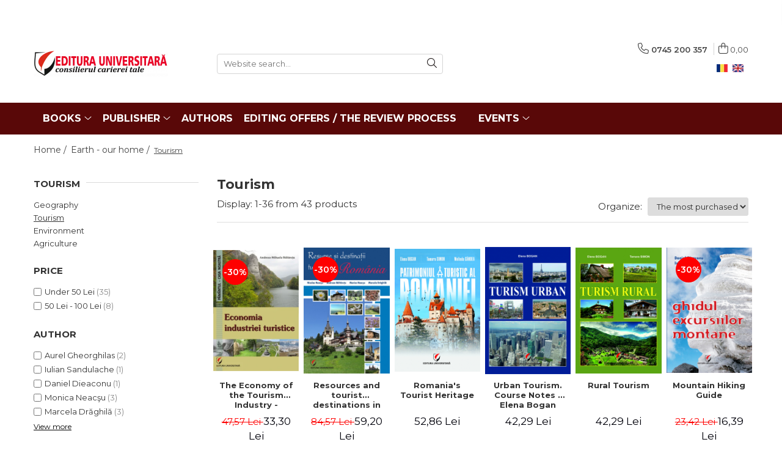

--- FILE ---
content_type: text/html; charset=UTF-8
request_url: https://www.editurauniversitara.ro/en/tourism-48/editura-didactica-publishing-house
body_size: 50526
content:
<!DOCTYPE html>

<html lang="en">

	<head>
		<meta charset="UTF-8">

		<script src="https://gomagcdn.ro/themes/fashion/js/lazysizes.min.js?v=10141333-4.242" async=""></script>

		<script>
			function g_js(callbk){typeof callbk === 'function' ? window.addEventListener("DOMContentLoaded", callbk, false) : false;}
		</script>

					<link rel="icon" sizes="48x48" href="https://gomagcdn.ro/domains/editurauniversitara.ro/files/favicon/favicon1060.png">
			<link rel="apple-touch-icon" sizes="180x180" href="https://gomagcdn.ro/domains/editurauniversitara.ro/files/favicon/favicon1060.png">
		
		<style>
			/*body.loading{overflow:hidden;}
			body.loading #wrapper{opacity: 0;visibility: hidden;}
			body #wrapper{opacity: 1;visibility: visible;transition:all .1s ease-out;}*/

			.main-header .main-menu{min-height:43px;}
			.-g-hide{visibility:hidden;opacity:0;}

					</style>
		
		<link rel="preconnect" href="https://gomagcdn.ro"><link rel="dns-prefetch" href="https://fonts.googleapis.com" /><link rel="dns-prefetch" href="https://fonts.gstatic.com" /><link rel="dns-prefetch" href="https://connect.facebook.net" /><link rel="dns-prefetch" href="https://www.facebook.com" /><link rel="dns-prefetch" href="https://www.googletagmanager.com" />

					<link rel="preload" as="image" href="https://gomagcdn.ro/domains/editurauniversitara.ro/files/product/large/economia-industriei-turistice-508-938722.jpg"   >
					<link rel="preload" as="image" href="https://gomagcdn.ro/domains/editurauniversitara.ro/files/product/large/resurse-si-destinatii-turistice-in-romania-621-39008.jpg"   >
		
		<link rel="preload" href="https://gomagcdn.ro/themes/fashion/js/plugins.js?v=10141333-4.242" as="script">

		
					<link rel="preload" href="https://www.editurauniversitara.ro/en/theme/default.js?v=41711103772" as="script">
				
		<link rel="preload" href="https://gomagcdn.ro/themes/fashion/js/dev.js?v=10141333-4.242" as="script">

		
					<link rel="stylesheet" href="https://gomagcdn.ro/themes/fashion/css/main-min.css?v=10141333-4.242-1" data-values='{"blockScripts": "1"}'>
		
					<link rel="stylesheet" href="https://www.editurauniversitara.ro/en/theme/default.css?v=41711103772">
		
						<link rel="stylesheet" href="https://gomagcdn.ro/themes/fashion/css/dev-style.css?v=10141333-4.242-1">
		
		
		
		<link rel="alternate" hreflang="ro-ro" href="https://www.editurauniversitara.ro/turism-48"><link rel="alternate" hreflang="en" href="https://www.editurauniversitara.ro/en/tourism-48"><link rel="alternate" hreflang="x-default" href="https://www.editurauniversitara.ro/turism-48">
									<link rel="next" href="https://www.editurauniversitara.ro/en/tourism-48?p=1" /><!-- Global site tag (gtag.js) - Google Ads: 1022734010 -->
<script async src="https://www.googletagmanager.com/gtag/js?id=AW-1022734010"></script>
<script>
  window.dataLayer = window.dataLayer || [];
  function gtag(){dataLayer.push(arguments);}
  gtag('js', new Date());

  gtag('config', 'AW-1022734010');
</script><script>(function(w,d,s,l,i){w[l]=w[l]||[];w[l].push({'gtm.start':
new Date().getTime(),event:'gtm.js'});var f=d.getElementsByTagName(s)[0],
j=d.createElement(s),dl=l!='dataLayer'?'&l='+l:'';j.async=true;j.src=
'https://www.googletagmanager.com/gtm.js?id='+i+dl;f.parentNode.insertBefore(j,f);
})(window,document,'script','dataLayer','GTM-PVSBPF6');</script>					
		<meta name="expires" content="never">
		<meta name="revisit-after" content="1 days">
					<meta name="author" content="Gomag">
				<title>Tourism</title>


					<meta name="robots" content="index,follow" />
						
		<meta name="description" content="Tourism">
		<meta class="viewport" name="viewport" content="width=device-width, initial-scale=1.0, user-scalable=no">
							<meta property="og:description" content="Tourism"/>
							<meta property="og:image" content="https://www.editurauniversitara.rohttps://gomagcdn.ro/domains/editurauniversitara.ro/files/company/logo7684.png"/>
															<link rel="canonical" href="https://www.editurauniversitara.ro/en/tourism-48" />
			<meta property="og:url" content="https://www.editurauniversitara.ro/en/tourism-48"/>
						
		<meta name="distribution" content="Global">
		<meta name="owner" content="www.editurauniversitara.ro">
		<meta name="publisher" content="www.editurauniversitara.ro">
		<meta name="rating" content="General">
		<meta name="copyright" content="Copyright www.editurauniversitara.ro 2026. All rights reserved">
		<link rel="search" href="https://www.editurauniversitara.ro/en/opensearch.ro.xml" type="application/opensearchdescription+xml" title="Cautare"/>

		
							<script src="https://gomagcdn.ro/themes/fashion/js/jquery-2.1.4.min.js"></script>
			<script defer src="https://gomagcdn.ro/themes/fashion/js/jquery.autocomplete.js?v=20181023"></script>
			<script src="https://gomagcdn.ro/themes/fashion/js/gomag.config.js?v=10141333-4.242"></script>
			<script src="https://gomagcdn.ro/themes/fashion/js/gomag.js?v=10141333-4.242"></script>
		
													<script>
$.Gomag.bind('User/Data/AffiliateMarketing/HideTrafiLeak', function(event, data){

    $('.whatsappfloat').remove();
});
</script>
<script>
	var items = [];
	
			items.push(
			{
				id		:'9786062805029',
				name	:'The Economy of the Tourism Industry - Andreea-Mihaela Baltaretu',
				brand	:'Editura Universitară',
				category:'Tourism',
				price	:33.2990,
				google_business_vertical: 'retail'
			}
		);
			items.push(
			{
				id		:'9786062804213',
				name	:'Resources and tourist destinations in Romania. Third edition, revised and added - Andreea Baltaretu, Marcela Draghila, Monica Neacsu, Nicolae Neacsu',
				brand	:'Editura Universitară',
				category:'Tourism',
				price	:59.1990,
				google_business_vertical: 'retail'
			}
		);
			items.push(
			{
				id		:'9786062812423',
				name	:'Romania\'s Tourist Heritage',
				brand	:'Editura Universitară',
				category:'Tourism',
				price	:52.8600,
				google_business_vertical: 'retail'
			}
		);
			items.push(
			{
				id		:'9786062808761',
				name	:'Urban Tourism. Course Notes - Elena Bogan',
				brand	:'Editura Universitară',
				category:'Tourism',
				price	:42.2900,
				google_business_vertical: 'retail'
			}
		);
			items.push(
			{
				id		:'9786062808556',
				name	:'Rural Tourism',
				brand	:'Editura Universitară',
				category:'Tourism',
				price	:42.2900,
				google_business_vertical: 'retail'
			}
		);
			items.push(
			{
				id		:'9786062801076',
				name	:'Mountain Hiking Guide',
				brand	:'Editura Universitară',
				category:'Tourism',
				price	:16.3940,
				google_business_vertical: 'retail'
			}
		);
			items.push(
			{
				id		:'9786065916647',
				name	:'Territory Tourism Planning - Andreea-Mihaela Baltaretu',
				brand	:'Editura Universitară',
				category:'Tourism',
				price	:42.1820,
				google_business_vertical: 'retail'
			}
		);
			items.push(
			{
				id		:'9786065913714',
				name	:'Romania\'s Tourist Heritage',
				brand	:'Editura Universitară',
				category:'Tourism',
				price	:30.5500,
				google_business_vertical: 'retail'
			}
		);
			items.push(
			{
				id		:'9786065912199',
				name	:'Europe. Touristic Guide',
				brand	:'Editura Universitară',
				category:'Tourism',
				price	:29.6030,
				google_business_vertical: 'retail'
			}
		);
			items.push(
			{
				id		:'9786062609146',
				name	:'Leisure industry in tourism - Anca Adriana Cristea',
				brand	:'Editura Pro Universitaria',
				category:'Tourism',
				price	:22.4655,
				google_business_vertical: 'retail'
			}
		);
			items.push(
			{
				id		:'9786066474979',
				name	:'The technique of tourism operations. Case studies. Grid tests - Anca Adriana Cristea',
				brand	:'Editura Pro Universitaria',
				category:'Tourism',
				price	:35.9465,
				google_business_vertical: 'retail'
			}
		);
			items.push(
			{
				id		:'9789731290935',
				name	:'Technology of tourism activities. Second edition, revised - Anca Adriana Cristea',
				brand	:'Editura Pro Universitaria',
				category:'Tourism',
				price	:53.0145,
				google_business_vertical: 'retail'
			}
		);
			items.push(
			{
				id		:'9786069381854',
				name	:'Bucovina. Pocket guide - Adina Baranovschi',
				brand	:'Editura Didactica Publishing House',
				category:'Tourism',
				price	:20.0830,
				google_business_vertical: 'retail'
			}
		);
			items.push(
			{
				id		:'9786068743066',
				name	:'The Bulgarian coast. Pocket guide - Adina Baranovschi',
				brand	:'Editura Didactica Publishing House',
				category:'Tourism',
				price	:20.0830,
				google_business_vertical: 'retail'
			}
		);
			items.push(
			{
				id		:'9786068743004',
				name	:'Neamt County. Pocket guide - Adina Baranovschi',
				brand	:'Editura Didactica Publishing House',
				category:'Tourism',
				price	:20.0830,
				google_business_vertical: 'retail'
			}
		);
			items.push(
			{
				id		:'9789737531391',
				name	:'On mountain trails. Carpathians. Tourist routes - Nicu Jianu',
				brand	:'Editura Emia',
				category:'Tourism',
				price	:37.7400,
				google_business_vertical: 'retail'
			}
		);
			items.push(
			{
				id		:'9789737484567',
				name	:'Romania. Tourist and road map',
				brand	:'Editura Niculescu',
				category:'Tourism',
				price	:31.3565,
				google_business_vertical: 'retail'
			}
		);
			items.push(
			{
				id		:'9786062815950',
				name	:'Human settlements. Organization and arrangement of the geographical space -  Elena Bogan, Tamara Simon, Melinda Candea',
				brand	:'Editura Universitară',
				category:'Tourism',
				price	:47.5700,
				google_business_vertical: 'retail'
			}
		);
			items.push(
			{
				id		:'9786062816032',
				name	:'The action of water on dikes and dams in the ground and anchorages. From the author\'s Romanian and American experience - Vlad Perlea',
				brand	:'Editura Universitară',
				category:'Tourism',
				price	:61.4180,
				google_business_vertical: 'retail'
			}
		);
			items.push(
			{
				id		:'9786062616991',
				name	:'Research on the management of the agritourism guesthouse in the Apuseni Mountains area - Andora Evelina Simina',
				brand	:'Editura Pro Universitaria',
				category:'Tourism',
				price	:58.4035,
				google_business_vertical: 'retail'
			}
		);
			items.push(
			{
				id		:'9789737535436',
				name	:'Metaliferous Mountains. Small tourist guide - Micea I. Costina',
				brand	:'Editura Emia',
				category:'Tourism',
				price	:29.2485,
				google_business_vertical: 'retail'
			}
		);
			items.push(
			{
				id		:'9789737530158',
				name	:'Hunedoara mountains. Small guide - Nicu Jianu',
				brand	:'Editura Emia',
				category:'Tourism',
				price	:14.1525,
				google_business_vertical: 'retail'
			}
		);
			items.push(
			{
				id		:'9789737530141',
				name	:'Tourist Hunedoara. Small guide - Nicu Jianu',
				brand	:'Editura Emia',
				category:'Tourism',
				price	:14.1525,
				google_business_vertical: 'retail'
			}
		);
			items.push(
			{
				id		:'9789734739684',
				name	:'Foray into the linguistic, cultural and civilizational heritage of the Romanian area. Small guide for travelers, tourists and foreign citizens - Bogdan-Gabriel Georgescu, Florentina Bucuroiu',
				brand	:'Editura Paralela 45',
				category:'Tourism',
				price	:40.1755,
				google_business_vertical: 'retail'
			}
		);
			items.push(
			{
				id		:'9786062805272',
				name	:'Hunting and fishing tourism in Mehedinti county tourism - Mihaela Ioana Iamandei',
				brand	:'Editura Universitară',
				category:'Tourism',
				price	:52.8600,
				google_business_vertical: 'retail'
			}
		);
			items.push(
			{
				id		:'9786062804879',
				name	:'Odesa, Step by Step',
				brand	:'Editura Universitară',
				category:'Tourism',
				price	:0.0000,
				google_business_vertical: 'retail'
			}
		);
			items.push(
			{
				id		:'9786062803124',
				name	:'Ethics and intercultural communication with applications in tourism',
				brand	:'Editura Universitară',
				category:'Tourism',
				price	:0.0000,
				google_business_vertical: 'retail'
			}
		);
			items.push(
			{
				id		:'9786065919020',
				name	:'Internet and travel agencies. What choose young tourists?',
				brand	:'Editura Universitară',
				category:'Tourism',
				price	:0.0000,
				google_business_vertical: 'retail'
			}
		);
			items.push(
			{
				id		:'9786065916623',
				name	:'Tourism. Theory and Methodology',
				brand	:'Editura Universitară',
				category:'Tourism',
				price	:30.5500,
				google_business_vertical: 'retail'
			}
		);
			items.push(
			{
				id		:'9786065915961',
				name	:'Suceava river basin in Romania. Tourism potential',
				brand	:'Editura Universitară',
				category:'Tourism',
				price	:0.0000,
				google_business_vertical: 'retail'
			}
		);
			items.push(
			{
				id		:'9789737490215',
				name	:'Romania\'s tourism potential',
				brand	:'Editura Universitară',
				category:'Tourism',
				price	:0.0100,
				google_business_vertical: 'retail'
			}
		);
			items.push(
			{
				id		:'9789737493712',
				name	:'Hungary - Croatia - Italy. Scientific and methodological guide for the application. Year II. Geography of Tourism',
				brand	:'Editura Universitară',
				category:'Tourism',
				price	:0.0000,
				google_business_vertical: 'retail'
			}
		);
			items.push(
			{
				id		:'9786065910317',
				name	:'Romanian tourism atlas in the Carpathian region. Tourism indicators',
				brand	:'Editura Universitară',
				category:'Tourism',
				price	:24.4300,
				google_business_vertical: 'retail'
			}
		);
			items.push(
			{
				id		:'9786065912342',
				name	:'Economic and social implications of the quality of Romanian tourism',
				brand	:'Editura Universitară',
				category:'Tourism',
				price	:0.0100,
				google_business_vertical: 'retail'
			}
		);
			items.push(
			{
				id		:'9789737493835',
				name	:'Promote tourism. Features in social tourism',
				brand	:'Editura Universitară',
				category:'Tourism',
				price	:0.0100,
				google_business_vertical: 'retail'
			}
		);
			items.push(
			{
				id		:'9786065912335',
				name	:'Dobrogea. Study of tourism geography',
				brand	:'Editura Universitară',
				category:'Tourism',
				price	:45.8200,
				google_business_vertical: 'retail'
			}
		);
	
	gtag('event', 'view_item_list', {
					item_list_id: '48',
			item_list_name: 'Tourism',
				send_to	: 'AW-1022734010',
		value	: 0,
		items	: [items]
	});
</script><script>	
	$(document).ready(function(){
		
		$(document).on('click', $GomagConfig.cartSummaryItemRemoveButton, function() {
			var productId = $(this).attr("data-product");
			var productSku = $(this).attr("data-productsku");
			var productPrice = $(this).attr("data-productprice");
			var productQty = $(this).attr("data-qty");
			
			gtag('event', 'remove_from_cart', {
					send_to	: 'AW-1022734010',
					value	: parseFloat(productQty) * parseFloat(productPrice),
					items:[{
						id		: productSku,
						quantity: productQty,
						price	: productPrice		 
				}]
			})
			
		})
	
		$(document).on('click', $GomagConfig.checkoutItemRemoveButton, function() {
			
			var itemKey = $(this).attr('id').replace('__checkoutItemRemove','');
			var productId = $(this).data("product");
			var productSku = $(this).attr("productsku");
			var productPrice = $(this).attr("productprice");
			var productQty = $('#quantityToAdd_'+itemKey).val();
			
			gtag('event', 'remove_from_cart', {
				send_to	: 'AW-1022734010',
				value	: parseFloat(productQty) * parseFloat(productPrice),
				items	:[{
					id		: productSku,
					quantity: productQty,
					price	: productPrice
				}]
			})
			
		})
	});		
	
</script>
<!-- Global site tag (gtag.js) - Google Analytics -->
<script async src="https://www.googletagmanager.com/gtag/js?id=UA-177747409-1"></script>
	<script>
 window.dataLayer = window.dataLayer || [];
  function gtag(){dataLayer.push(arguments);}
    var cookieValue = '';
  var name = 'g_c_consent' + "=";
  var decodedCookie = decodeURIComponent(document.cookie);
  var ca = decodedCookie.split(';');
  for(var i = 0; i <ca.length; i++) {
	var c = ca[i];
	while (c.charAt(0) == ' ') {
	  c = c.substring(1);
	}
	if (c.indexOf(name) == 0) {
	  cookieValue = c.substring(name.length, c.length);
	}
  }



if(cookieValue == ''){
	gtag('consent', 'default', {
	  'ad_storage': 'granted',
	  'ad_user_data': 'granted',
	  'ad_personalization': 'granted',
	  'analytics_storage': 'granted',
	  'personalization_storage': 'granted',
	  'functionality_storage': 'granted',
	  'security_storage': 'granted'
	});
	} else if(cookieValue != '-1'){


			gtag('consent', 'default', {
			'ad_storage': 'granted',
			'ad_user_data': 'granted',
			'ad_personalization': 'granted',
			'analytics_storage': 'granted',
			'personalization_storage': 'granted',
			'functionality_storage': 'granted',
			'security_storage': 'granted'
		});
	} else {
	 gtag('consent', 'default', {
		  'ad_storage': 'denied',
		  'ad_user_data': 'denied',
		  'ad_personalization': 'denied',
		  'analytics_storage': 'denied',
			'personalization_storage': 'denied',
			'functionality_storage': 'denied',
			'security_storage': 'denied'
		});

		 }
</script>
<script>

	
  gtag('js', new Date());

 
$.Gomag.bind('Cookie/Policy/Consent/Denied', function(){
	gtag('consent', 'update', {
		  'ad_storage': 'denied',
		  'ad_user_data': 'denied',
		  'ad_personalization': 'denied',
		  'analytics_storage': 'denied',
			'personalization_storage': 'denied',
			'functionality_storage': 'denied',
			'security_storage': 'denied'
		});
		})
$.Gomag.bind('Cookie/Policy/Consent/Granted', function(){
	gtag('consent', 'update', {
		  'ad_storage': 'granted',
		  'ad_user_data': 'granted',
		  'ad_personalization': 'granted',
		  'analytics_storage': 'granted',
			'personalization_storage': 'granted',
			'functionality_storage': 'granted',
			'security_storage': 'granted'
		});
		})
  gtag('config', 'UA-177747409-1', {allow_enhanced_conversions: true });
</script>
<script>
	function gaBuildProductVariant(product)
	{
		let _return = '';
		if(product.version != undefined)
		{
			$.each(product.version, function(i, a){
				_return += (_return == '' ? '' : ', ')+a.value;
			})
		}
		return _return;
	}

</script>
<script>
	$.Gomag.bind('Product/Add/To/Cart/After/Listing', function gaProductAddToCartLV4(event, data) {
		if(data.product !== undefined) {
			var gaProduct = false;
			if(typeof(gaProducts) != 'undefined' && gaProducts[data.product.id] != undefined)
			{
				gaProduct = gaProducts[data.product.id];

			}

			if(gaProduct == false)
			{
				gaProduct = {};
				gaProduct.item_id = data.product.id;
				gaProduct.currency = data.product.currency ? (String(data.product.currency).toLowerCase() == 'lei' ? 'RON' : data.product.currency) : 'RON';
				gaProduct.item_name =  data.product.sku ;
				gaProduct.item_variant= gaBuildProductVariant(data.product);
				gaProduct.item_brand = data.product.brand;
				gaProduct.item_category = data.product.category;

			}

			gaProduct.price = parseFloat(data.product.price).toFixed(2);
			gaProduct.quantity = data.product.productQuantity;
			gtag("event", "add_to_cart", {
				currency: gaProduct.currency,
				value: parseFloat(gaProduct.price) * parseFloat(gaProduct.quantity),
				items: [
					gaProduct
				]
			});

		}
	})
	$.Gomag.bind('Product/Add/To/Cart/After/Details', function gaProductAddToCartDV4(event, data){

		if(data.product !== undefined){

			var gaProduct = false;
			if(
				typeof(gaProducts) != 'undefined'
				&&
				gaProducts[data.product.id] != undefined
			)
			{
				var gaProduct = gaProducts[data.product.id];
			}

			if(gaProduct == false)
			{
				gaProduct = {};
				gaProduct.item_id = data.product.id;
				gaProduct.currency = data.product.currency ? (String(data.product.currency).toLowerCase() == 'lei' ? 'RON' : data.product.currency) : 'RON';
				gaProduct.item_name =  data.product.sku ;
				gaProduct.item_variant= gaBuildProductVariant(data.product);
				gaProduct.item_brand = data.product.brand;
				gaProduct.item_category = data.product.category;

			}

			gaProduct.price = parseFloat(data.product.price).toFixed(2);
			gaProduct.quantity = data.product.productQuantity;


			gtag("event", "add_to_cart", {
			  currency: gaProduct.currency,
			  value: parseFloat(gaProduct.price) * parseFloat(gaProduct.quantity),
			  items: [
				gaProduct
			  ]
			});
        }

	})
	 $.Gomag.bind('Product/Remove/From/Cart', function gaProductRemovedFromCartV4(event, data){
		var envData = $.Gomag.getEnvData();
		var products = envData.products;

		if(data.data.product !== undefined && products[data.data.product] !== undefined){


			var dataProduct = products[data.data.product];


			gaProduct = {};
			gaProduct.item_id = dataProduct.id;

			gaProduct.item_name =   dataProduct.sku ;
			gaProduct.currency = dataProduct.currency ? (String(dataProduct.currency).toLowerCase() == 'lei' ? 'RON' : dataProduct.currency) : 'RON';
			gaProduct.item_category = dataProduct.category;
			gaProduct.item_brand = dataProduct.brand;
			gaProduct.price = parseFloat(dataProduct.price).toFixed(2);
			gaProduct.quantity = data.data.quantity;
			gaProduct.item_variant= gaBuildProductVariant(dataProduct);
			gtag("event", "remove_from_cart", {
			  currency: gaProduct.currency,
			  value: parseFloat(gaProduct.price) * parseFloat(gaProduct.quantity),
			  items: [
				gaProduct
			  ]
			});
        }

	});

	 $.Gomag.bind('Cart/Quantity/Update', function gaCartQuantityUpdateV4(event, data){
		var envData = $.Gomag.getEnvData();
		var products = envData.products;
		if(!data.data.finalQuantity || !data.data.initialQuantity)
		{
			return false;
		}
		var dataProduct = products[data.data.product];
		if(dataProduct == undefined)
		{
			return false;
		}

		gaProduct = {};
		gaProduct.item_id = dataProduct.id;
		gaProduct.currency = dataProduct.currency ? (String(dataProduct.currency).toLowerCase() == 'lei' ? 'RON' : dataProduct.currency) : 'RON';
		gaProduct.item_name =  dataProduct.sku ;

		gaProduct.item_category = dataProduct.category;
		gaProduct.item_brand = dataProduct.brand;
		gaProduct.price = parseFloat(dataProduct.price).toFixed(2);
		gaProduct.item_variant= gaBuildProductVariant(dataProduct);
		if(parseFloat(data.data.initialQuantity) < parseFloat(data.data.finalQuantity))
		{
			var quantity = parseFloat(data.data.finalQuantity) - parseFloat(data.data.initialQuantity);
			gaProduct.quantity = quantity;

			gtag("event", "add_to_cart", {
			  currency: gaProduct.currency,
			  value: parseFloat(gaProduct.price) * parseFloat(gaProduct.quantity),
			  items: [
				gaProduct
			  ]
			});
		}
		else if(parseFloat(data.data.initialQuantity) > parseFloat(data.data.finalQuantity))
		{
			var quantity = parseFloat(data.data.initialQuantity) - parseFloat(data.data.finalQuantity);
			gaProduct.quantity = quantity;
			gtag("event", "remove_from_cart", {
			  currency: gaProduct.currency,
			  value: parseFloat(gaProduct.price) * parseFloat(gaProduct.quantity),
			  items: [
				gaProduct
			  ]
			});
		}

	});

</script>
<script>
function gmsc(name, value)
{
	if(value != undefined && value)
	{
		var expires = new Date();
		expires.setTime(expires.getTime() + parseInt(3600*24*1000*90));
		document.cookie = encodeURIComponent(name) + "=" + encodeURIComponent(value) + '; expires='+ expires.toUTCString() + "; path=/";
	}
}
let gmqs = window.location.search;
let gmup = new URLSearchParams(gmqs);
gmsc('g_sc', gmup.get('shop_campaign'));
gmsc('shop_utm_campaign', gmup.get('utm_campaign'));
gmsc('shop_utm_medium', gmup.get('utm_medium'));
gmsc('shop_utm_source', gmup.get('utm_source'));
</script><!-- Facebook Pixel Code -->
				<script>
				!function(f,b,e,v,n,t,s){if(f.fbq)return;n=f.fbq=function(){n.callMethod?
				n.callMethod.apply(n,arguments):n.queue.push(arguments)};if(!f._fbq)f._fbq=n;
				n.push=n;n.loaded=!0;n.version="2.0";n.queue=[];t=b.createElement(e);t.async=!0;
				t.src=v;s=b.getElementsByTagName(e)[0];s.parentNode.insertBefore(t,s)}(window,
				document,"script","//connect.facebook.net/en_US/fbevents.js");

				fbq("init", "2939636062990656");
				fbq("track", "PageView");</script>
				<!-- End Facebook Pixel Code -->
				<script>
				$.Gomag.bind('User/Ajax/Data/Loaded', function(event, data){
					if(data != undefined && data.data != undefined)
					{
						var eventData = data.data;
						if(eventData.facebookUserData != undefined)
						{
							$('body').append(eventData.facebookUserData);
						}
					}
				})
				</script>
				<meta name="facebook-domain-verification" content="pseztybuafikd6cpoax6871tqazcre" /><script>
	$.Gomag.bind('Product/Add/To/Cart/After/Listing', function(event, data){
		if(data.product !== undefined){
			gtag('event', 'add_to_cart', {
				send_to	: 'AW-1022734010',
				value	: parseFloat(data.product.productQuantity) * parseFloat(data.product.price),
				items	:[{
					id		: data.product.sku,
					name	: data.product.name,
					brand	: data.product.brand,
					category: data.product.category,
					quantity: data.product.productQuantity,
					price	: data.product.price
				 
			}]
		   })
        }
	})
	$.Gomag.bind('Product/Add/To/Cart/After/Details', function(event, data){
		
		if(data.product !== undefined){
			gtag('event', 'add_to_cart', {
				send_to: 'AW-1022734010',
				value: parseFloat(data.product.productQuantity) * parseFloat(data.product.price),
				items: [{
					id: data.product.sku,
					name		: data.product.name,
					brand		: data.product.brand,
					category	: data.product.category,
					quantity	: data.product.productQuantity,
					price		: data.product.price
				}]	
			})
		}
	})
   
</script>					
		
	</head>

	<body class="" style="background: #000000000000 top center repeat;">

		<script >
			function _addCss(url, attribute, value, loaded){
				var _s = document.createElement('link');
				_s.rel = 'stylesheet';
				_s.href = url;
				_s.type = 'text/css';
				if(attribute)
				{
					_s.setAttribute(attribute, value)
				}
				if(loaded){
					_s.onload = function(){
						var dom = document.getElementsByTagName('body')[0];
						//dom.classList.remove('loading');
					}
				}
				var _st = document.getElementsByTagName('link')[0];
				_st.parentNode.insertBefore(_s, _st);
			}
			//_addCss('https://fonts.googleapis.com/css2?family=Open+Sans:ital,wght@0,300;0,400;0,600;0,700;1,300;1,400&display=swap');
			_addCss('https://gomagcdn.ro/themes/_fonts/Open-Sans.css');

		</script>
		<script>
				/*setTimeout(
				  function()
				  {
				   document.getElementsByTagName('body')[0].classList.remove('loading');
				  }, 1000);*/
		</script>
									<noscript><iframe src="https://www.googletagmanager.com/ns.html?id=GTM-PVSBPF6"
height="0" width="0" style="display:none;visibility:hidden"></iframe></noscript>					
		
		<div id="wrapper">
			<!-- BLOCK:c3245e36573b5992fe34fe4ed4b1f976 start -->
<div id="_cartSummary" class="hide"></div>

<script >
	$(document).ready(function() {

		$(document).on('keypress', '.-g-input-loader', function(){
			$(this).addClass('-g-input-loading');
		})

		$.Gomag.bind('Product/Add/To/Cart/After', function(eventResponse, properties)
		{
									var data = JSON.parse(properties.data);
			$('.q-cart').html(data.quantity);
			if(parseFloat(data.quantity) > 0)
			{
				$('.q-cart').removeClass('hide');
			}
			else
			{
				$('.q-cart').addClass('hide');
			}
			$('.cartPrice').html(data.subtotal + ' ' + data.currency);
			$('.cartProductCount').html(data.quantity);


		})
		$('#_cartSummary').on('updateCart', function(event, cart) {
			var t = $(this);

			$.get('https://www.editurauniversitara.ro/en/cart-update', {
				cart: cart
			}, function(data) {

				$('.q-cart').html(data.quantity);
				if(parseFloat(data.quantity) > 0)
				{
					$('.q-cart').removeClass('hide');
				}
				else
				{
					$('.q-cart').addClass('hide');
				}
				$('.cartPrice').html(data.subtotal + ' ' + data.currency);
				$('.cartProductCount').html(data.quantity);
			}, 'json');
			window.ga = window.ga || function() {
				(ga.q = ga.q || []).push(arguments)
			};
			ga('send', 'event', 'Buton', 'Click', 'Adauga_Cos');
		});

		if(window.gtag_report_conversion) {
			$(document).on("click", 'li.phone-m', function() {
				var phoneNo = $('li.phone-m').children( "a").attr('href');
				gtag_report_conversion(phoneNo);
			});

		}

	});
</script>



<header class="main-header container-bg clearfix" data-block="headerBlock">
	<div class="discount-tape container-h full -g-hide" id="_gomagHellobar">
<style>
.discount-tape{position: relative;width:100%;padding:0;text-align:center;font-size:14px;overflow: hidden;z-index:99;}
.discount-tape a{color: #fff;}
.Gomag-HelloBar{padding:10px;}
@media screen and (max-width: 767px){.discount-tape{font-size:13px;}}
</style>
<div class="Gomag-HelloBar" style="background: #c90a27;color: #fff;">
	
		Manuscript proposals: <a href="/cdn-cgi/l/email-protection" class="__cf_email__" data-cfemail="640d0a020b2401000d10111605110a0d120116170d100516054a160b">[email&#160;protected]</a> / 0745 204 115 //// Tracking orders Individuals / Sales: 0745 200 357 / Orders Legal entities: 0721 722 783
			
	</div>
<div class="clear"></div>
</div>

		
	<div class="top-head-bg container-h full">

		<div class="top-head container-h">
			<div class="row">
				<div class="col-md-3 col-sm-3 col-xs-5 logo-h">
					
	<a href="https://www.editurauniversitara.ro/en" id="logo" data-pageId="2">
		<img src="https://gomagcdn.ro/domains/editurauniversitara.ro/files/company/logo7684.png" fetchpriority="high" class="img-responsive" alt="" title="" width="200" height="50" style="width:auto;">
	</a>
				</div>
				<div class="col-md-4 col-sm-4 col-xs-7 main search-form-box">
					
<form name="search-form" class="search-form" action="https://www.editurauniversitara.ro/en/produse" id="_searchFormMainHeader">

	<input id="_autocompleteSearchMainHeader" name="c" class="input-placeholder -g-input-loader" type="text" placeholder="Website search..." aria-label="Search"  value="">
	<button id="_doSearch" class="search-button" aria-hidden="true">
		<i class="fa fa-search" aria-hidden="true"></i>
	</button>

				<script data-cfasync="false" src="/cdn-cgi/scripts/5c5dd728/cloudflare-static/email-decode.min.js"></script><script >
			$(document).ready(function() {

				$('#_autocompleteSearchMainHeader').autocomplete({
					serviceUrl: 'https://www.editurauniversitara.ro/en/autocomplete',
					minChars: 2,
					deferRequestBy: 700,
					appendTo: '#_searchFormMainHeader',
					width: parseInt($('#_doSearch').offset().left) - parseInt($('#_autocompleteSearchMainHeader').offset().left),
					formatResult: function(suggestion, currentValue) {
						return suggestion.value;
					},
					onSelect: function(suggestion) {
						$(this).val(suggestion.data);
					},
					onSearchComplete: function(suggestion) {
						$(this).removeClass('-g-input-loading');
					}
				});
				$(document).on('click', '#_doSearch', function(e){
					e.preventDefault();
					if($('#_autocompleteSearchMainHeader').val() != '')
					{
						$('#_searchFormMainHeader').submit();
					}
				})
			});
		</script>
	

</form>
				</div>
				<div class="col-md-5 col-sm-5 acount-section">
					
<ul>
	<li class="search-m hide">
		<a href="#" class="-g-no-url" aria-label="Website search..." data-pageId="">
			<i class="fa fa-search search-open" aria-hidden="true"></i>
			<i style="display:none" class="fa fa-times search-close" aria-hidden="true"></i>
		</a>
	</li>
	<li class="-g-user-icon -g-user-icon-empty">
			
	</li>
	
				<li class="contact-header">
			<a href="tel:0745 200 357" aria-label="Contact Us" data-pageId="3">
				<i class="fa fa-phone" aria-hidden="true"></i>
								<span>0745 200 357</span>
			</a>
		</li>
			<li class="wishlist-header hide">
		<a href="https://www.editurauniversitara.ro/en/wishlist" aria-label="Wishlist" data-pageId="28">
			<span class="-g-wishlist-product-count -g-hide"></span>
			<i class="fa fa-heart-o" aria-hidden="true"></i>
			<span class="">Favorites</span>
		</a>
	</li>
	<li class="cart-header-btn cart">
		<a class="cart-drop _showCartHeader" href="https://www.editurauniversitara.ro/en/coș-de-cumpărături" aria-label="Shopping cart">
			<span class="q-cart hide">0</span>
			<i class="fa fa-shopping-bag" aria-hidden="true"></i>
			<span class="count cartPrice">0,00
				
			</span>
		</a>
					<div class="cart-dd  _cartShow cart-closed"></div>
			</li>

			<li class="international-header">
			<span class="flag-select">
				<img src="https://gomagcdn.ro/themes/fashion/gfx/en-i.png" style="margin-bottom: 3px;" height="13" width="18" alt="En"> EN			</span>
			<ul class="flag-drop">
								<li class="language-header">
				<span class="international-title">Language</span>
					<ul class="international-holder">
													<li>
								<a class="text-default" data-lang="ro" href="https://www.editurauniversitara.ro" aria-label="Language ro">
									<img src="https://gomagcdn.ro/themes/fashion/gfx/ro-i.png" height="13" width="18" alt="ro">
									Romana
								</a>
							</li>
													<li>
								<a class="text-default" data-lang="en" href="https://www.editurauniversitara.ro/en" aria-label="Language en">
									<img src="https://gomagcdn.ro/themes/fashion/gfx/en-i.png" height="13" width="18" alt="en">
									Engleza
								</a>
							</li>
											</ul>
				</li>
											</ul>
		</li>
	</ul>

	<script>
		$(document).ready(function() {
			//Cart
							$('.cart').mouseenter(function() {
					$.Gomag.showCartSummary('div._cartShow');
				}).mouseleave(function() {
					$.Gomag.hideCartSummary('div._cartShow');
					$('div._cartShow').removeClass('cart-open');
				});
						$(document).on('click', '.dropdown-toggle', function() {
				window.location = $(this).attr('href');
			})
		})
	</script>

				</div>
			</div>
		</div>
	</div>


<div id="navigation">
	<nav id="main-menu" class="main-menu container-h full clearfix">
		<a href="#" class="menu-trg -g-no-url" title="Products">
			<span>&nbsp;</span>
		</a>
		
<div class="container-h nav-menu-hh clearfix">

	<!-- BASE MENU -->
	<ul class="
			nav-menu base-menu container-h
			
			
		">

		

			
		<li class="menu-drop __GomagMM ">
							<a
					href="#"
					class="  -g-no-url "
					rel="  "
					
					title="Books"
					data-Gomag=''
					data-block-name="mainMenuD0"
					data-pageId= ""
					data-block="mainMenuD">
											<span class="list">Books</span>
						<i class="fa fa-angle-down"></i>
				</a>

									<div class="menu-dd">
										<ul class="drop-list clearfix w100">
																																						<li class="fl">
										<div class="col">
											<p class="title">
												<a
												href="#"
												class="title     -g-no-url"
												rel="  "
												
												title="Book collections"
												data-Gomag=''
												data-block-name="mainMenuD1"
												data-block="mainMenuD"
												data-pageId= ""
												>
																										Book collections
												</a>
											</p>
																																															<a
														href="https://www.editurauniversitara.ro/en/history-and-politics-14"
														rel="  "
														
														title="History and Politics"
														class="    "
														data-Gomag=''
														data-block-name="mainMenuD2"
														data-block="mainMenuD"
														data-pageId=""
													>
																												<i class="fa fa-angle-right"></i>
														<span>History and Politics</span>
													</a>
																									<a
														href="https://www.editurauniversitara.ro/en/religion-and-philosophy-17"
														rel="  "
														
														title="Religion and Philosophy"
														class="    "
														data-Gomag=''
														data-block-name="mainMenuD2"
														data-block="mainMenuD"
														data-pageId=""
													>
																												<i class="fa fa-angle-right"></i>
														<span>Religion and Philosophy</span>
													</a>
																									<a
														href="https://www.editurauniversitara.ro/en/arts-and-multimedia-28"
														rel="  "
														
														title="Arts and Multimedia"
														class="    "
														data-Gomag=''
														data-block-name="mainMenuD2"
														data-block="mainMenuD"
														data-pageId=""
													>
																												<i class="fa fa-angle-right"></i>
														<span>Arts and Multimedia</span>
													</a>
																									<a
														href="https://www.editurauniversitara.ro/en/philology-12"
														rel="  "
														
														title="Philology"
														class="    "
														data-Gomag=''
														data-block-name="mainMenuD2"
														data-block="mainMenuD"
														data-pageId=""
													>
																												<i class="fa fa-angle-right"></i>
														<span>Philology</span>
													</a>
																									<a
														href="https://www.editurauniversitara.ro/en/sociology-and-communications-sciences-21"
														rel="  "
														
														title="Sociology and Communications sciences"
														class="    "
														data-Gomag=''
														data-block-name="mainMenuD2"
														data-block="mainMenuD"
														data-pageId=""
													>
																												<i class="fa fa-angle-right"></i>
														<span>Sociology and Communications sciences</span>
													</a>
																									<a
														href="https://www.editurauniversitara.ro/en/psychology-6"
														rel="  "
														
														title="Psychology"
														class="    "
														data-Gomag=''
														data-block-name="mainMenuD2"
														data-block="mainMenuD"
														data-pageId=""
													>
																												<i class="fa fa-angle-right"></i>
														<span>Psychology</span>
													</a>
																									<a
														href="https://www.editurauniversitara.ro/en/preuniversitaria-1"
														rel="  "
														
														title="Preuniversitaria"
														class="    "
														data-Gomag=''
														data-block-name="mainMenuD2"
														data-block="mainMenuD"
														data-pageId=""
													>
																												<i class="fa fa-angle-right"></i>
														<span>Preuniversitaria</span>
													</a>
																									<a
														href="https://www.editurauniversitara.ro/en/55"
														rel="  "
														
														title="International relations and diplomacy"
														class="    "
														data-Gomag=''
														data-block-name="mainMenuD2"
														data-block="mainMenuD"
														data-pageId=""
													>
																												<i class="fa fa-angle-right"></i>
														<span>International relations and diplomacy</span>
													</a>
																									<a
														href="https://www.editurauniversitara.ro/en/educational-sciences-43"
														rel="  "
														
														title="Educational Sciences"
														class="    "
														data-Gomag=''
														data-block-name="mainMenuD2"
														data-block="mainMenuD"
														data-pageId=""
													>
																												<i class="fa fa-angle-right"></i>
														<span>Educational Sciences</span>
													</a>
																									<a
														href="https://www.editurauniversitara.ro/en/earth-our-home-8"
														rel="  "
														
														title="Earth - our home"
														class="    "
														data-Gomag=''
														data-block-name="mainMenuD2"
														data-block="mainMenuD"
														data-pageId=""
													>
																												<i class="fa fa-angle-right"></i>
														<span>Earth - our home</span>
													</a>
																									<a
														href="https://www.editurauniversitara.ro/en/medicine-33"
														rel="  "
														
														title="Medicine"
														class="    "
														data-Gomag=''
														data-block-name="mainMenuD2"
														data-block="mainMenuD"
														data-pageId=""
													>
																												<i class="fa fa-angle-right"></i>
														<span>Medicine</span>
													</a>
																									<a
														href="https://www.editurauniversitara.ro/en/legal-and-administrative-sciences-10"
														rel="  "
														
														title="Legal and administrative sciences"
														class="    "
														data-Gomag=''
														data-block-name="mainMenuD2"
														data-block="mainMenuD"
														data-pageId=""
													>
																												<i class="fa fa-angle-right"></i>
														<span>Legal and administrative sciences</span>
													</a>
																									<a
														href="https://www.editurauniversitara.ro/en/economics-3"
														rel="  "
														
														title="Economics"
														class="    "
														data-Gomag=''
														data-block-name="mainMenuD2"
														data-block="mainMenuD"
														data-pageId=""
													>
																												<i class="fa fa-angle-right"></i>
														<span>Economics</span>
													</a>
																									<a
														href="https://www.editurauniversitara.ro/en/exact-science-35"
														rel="  "
														
														title="Exact science"
														class="    "
														data-Gomag=''
														data-block-name="mainMenuD2"
														data-block="mainMenuD"
														data-pageId=""
													>
																												<i class="fa fa-angle-right"></i>
														<span>Exact science</span>
													</a>
																									<a
														href="https://www.editurauniversitara.ro/en/physical-education-and-sport-73"
														rel="  "
														
														title="Physical education and sport"
														class="    "
														data-Gomag=''
														data-block-name="mainMenuD2"
														data-block="mainMenuD"
														data-pageId=""
													>
																												<i class="fa fa-angle-right"></i>
														<span>Physical education and sport</span>
													</a>
																									<a
														href="https://www.editurauniversitara.ro/en/personalities-and-academic-events-39"
														rel="  "
														
														title="Proceedings"
														class="    "
														data-Gomag=''
														data-block-name="mainMenuD2"
														data-block="mainMenuD"
														data-pageId=""
													>
																												<i class="fa fa-angle-right"></i>
														<span>Proceedings</span>
													</a>
																									<a
														href="https://www.editurauniversitara.ro/en/scientific-publications-23"
														rel="  "
														
														title="Scientific publications"
														class="    "
														data-Gomag=''
														data-block-name="mainMenuD2"
														data-block="mainMenuD"
														data-pageId=""
													>
																												<i class="fa fa-angle-right"></i>
														<span>Scientific publications</span>
													</a>
																									<a
														href="https://www.editurauniversitara.ro/en/leisure-2"
														rel="  "
														
														title="Leisure"
														class="    "
														data-Gomag=''
														data-block-name="mainMenuD2"
														data-block="mainMenuD"
														data-pageId=""
													>
																												<i class="fa fa-angle-right"></i>
														<span>Leisure</span>
													</a>
																							
										</div>
									</li>
																																<li class="fl">
										<div class="col">
											<p class="title">
												<a
												href="https://www.editurauniversitara.ro/en/in-curs-de-aparitie"
												class="title    "
												rel="  "
												
												title="Coming soon"
												data-Gomag=''
												data-block-name="mainMenuD1"
												data-block="mainMenuD"
												data-pageId= "102"
												>
																										Coming soon
												</a>
											</p>
																						
										</div>
									</li>
																																<li class="fl">
										<div class="col">
											<p class="title">
												<a
												href="https://www.editurauniversitara.ro/en/preuniversitaria-1"
												class="title    "
												rel="  "
												
												title="Preuniversitaria"
												data-Gomag=''
												data-block-name="mainMenuD1"
												data-block="mainMenuD"
												data-pageId= "1"
												>
																										Preuniversitaria
												</a>
											</p>
																						
										</div>
									</li>
																													</ul>
																	</div>
									
		</li>
		
		<li class="menu-drop __GomagMM ">
							<a
					href="86"
					class="  "
					rel="  "
					
					title="Publisher"
					data-Gomag=''
					data-block-name="mainMenuD0"
					data-pageId= "86"
					data-block="mainMenuD">
											<span class="list">Publisher</span>
						<i class="fa fa-angle-down"></i>
				</a>

									<div class="menu-dd">
										<ul class="drop-list clearfix w100">
																																						<li class="fl">
										<div class="col">
											<p class="title">
												<a
												href="https://www.editurauniversitara.ro/en/referenti"
												class="title    "
												rel="  "
												
												title="Referees"
												data-Gomag=''
												data-block-name="mainMenuD1"
												data-block="mainMenuD"
												data-pageId= "83"
												>
																										Referees
												</a>
											</p>
																						
										</div>
									</li>
																																<li class="fl">
										<div class="col">
											<p class="title">
												<a
												href="https://www.editurauniversitara.ro/en/cariere"
												class="title    "
												rel="  "
												
												title="Careers"
												data-Gomag=''
												data-block-name="mainMenuD1"
												data-block="mainMenuD"
												data-pageId= "89"
												>
																										Careers
												</a>
											</p>
																						
										</div>
									</li>
																																<li class="fl">
										<div class="col">
											<p class="title">
												<a
												href="https://www.editurauniversitara.ro/en/parteneri"
												class="title    "
												rel="  "
												
												title="Distributors"
												data-Gomag=''
												data-block-name="mainMenuD1"
												data-block="mainMenuD"
												data-pageId= "85"
												>
																										Distributors
												</a>
											</p>
																						
										</div>
									</li>
																																<li class="fl">
										<div class="col">
											<p class="title">
												<a
												href="https://www.editurauniversitara.ro/en/pagina-28-6"
												class="title    "
												rel="  "
												
												title="Autori"
												data-Gomag=''
												data-block-name="mainMenuD1"
												data-block="mainMenuD"
												data-pageId= "131"
												>
																										Autori
												</a>
											</p>
																						
										</div>
									</li>
																													</ul>
																	</div>
									
		</li>
		
		<li class="menu-drop __GomagMM ">
								<a
						href="https://www.editurauniversitara.ro/en/oferte-de-editare"
						class="    "
						rel="  "
						
						title="Authors"
						data-Gomag=''
						data-block-name="mainMenuD0"  data-block="mainMenuD" data-pageId= "84">
												<span class="list">Authors</span>
					</a>
				
		</li>
		
		<li class="menu-drop __GomagMM ">
								<a
						href="https://www.editurauniversitara.ro/en/tipografia-euprint"
						class="    "
						rel="  "
						
						title="Editing Offers /  The Review Process"
						data-Gomag=''
						data-block-name="mainMenuD0"  data-block="mainMenuD" data-pageId= "88">
												<span class="list">Editing Offers /  The Review Process</span>
					</a>
				
		</li>
		
		<li class="menu-drop __GomagMM ">
								<a
						href="#"
						class="     -g-no-url"
						rel="  "
						
						title=""
						data-Gomag=''
						data-block-name="mainMenuD0"  data-block="mainMenuD" data-pageId= "">
												<span class="list"></span>
					</a>
				
		</li>
		
		<li class="menu-drop __GomagMM ">
							<a
					href="108"
					class="  "
					rel="  "
					
					title="Events"
					data-Gomag=''
					data-block-name="mainMenuD0"
					data-pageId= "108"
					data-block="mainMenuD">
											<span class="list">Events</span>
						<i class="fa fa-angle-down"></i>
				</a>

									<div class="menu-dd">
										<ul class="drop-list clearfix w100">
																																						<li class="fl">
										<div class="col">
											<p class="title">
												<a
												href="#"
												class="title     -g-no-url"
												rel="  "
												
												title="Promotion"
												data-Gomag=''
												data-block-name="mainMenuD1"
												data-block="mainMenuD"
												data-pageId= "294"
												>
																										Promotion
												</a>
											</p>
																						
										</div>
									</li>
																																<li class="fl">
										<div class="col">
											<p class="title">
												<a
												href="https://www.editurauniversitara.ro/en/interviews-116"
												class="title    "
												rel="  "
												
												title="Events - Book Launches"
												data-Gomag=''
												data-block-name="mainMenuD1"
												data-block="mainMenuD"
												data-pageId= "116"
												>
																										Events - Book Launches
												</a>
											</p>
																						
										</div>
									</li>
																																<li class="fl">
										<div class="col">
											<p class="title">
												<a
												href="#"
												class="title     -g-no-url"
												rel="  "
												
												title="Interviews"
												data-Gomag=''
												data-block-name="mainMenuD1"
												data-block="mainMenuD"
												data-pageId= ""
												>
																										Interviews
												</a>
											</p>
																						
										</div>
									</li>
																													</ul>
																	</div>
									
		</li>
						
		


		
	</ul> <!-- end of BASE MENU -->

</div>		<ul class="mobile-icon fr">

							<li class="phone-m">
					<a href="tel:0745 200 357" title="Contact Us">
												<i class="fa fa-phone" aria-hidden="true"></i>
					</a>
				</li>
									<li class="user-m -g-user-icon -g-user-icon-empty">
			</li>
			<li class="wishlist-header-m hide">
				<a href="https://www.editurauniversitara.ro/en/wishlist">
					<span class="-g-wishlist-product-count"></span>
					<i class="fa fa-heart-o" aria-hidden="true"></i>

				</a>
			</li>
			<li class="cart-m">
				<a href="https://www.editurauniversitara.ro/en/coș-de-cumpărături">
					<span class="q-cart hide">0</span>
					<i class="fa fa-shopping-bag" aria-hidden="true"></i>
				</a>
			</li>
			<li class="search-m">
				<a href="#" class="-g-no-url" aria-label="Website search...">
					<i class="fa fa-search search-open" aria-hidden="true"></i>
					<i style="display:none" class="fa fa-times search-close" aria-hidden="true"></i>
				</a>
			</li>
						<li class="international-header">
				<span class="flag-select">
					<img src="https://gomagcdn.ro/themes/fashion/gfx/en-i.png" style="margin-bottom: 3px;" height="13" width="18" alt="En"> EN				</span>
				<ul class="flag-drop">
										<li class="language-header">
					<span class="international-title">Language</span>
						<ul class="international-holder">
															<li>
									<a class="text-default" data-lang="ro" href="https://www.editurauniversitara.ro">
										<img src="https://gomagcdn.ro/themes/fashion/gfx/ro-i.png" height="13" width="18" alt="ro">
										Romana
									</a>
								</li>
															<li>
									<a class="text-default" data-lang="en" href="https://www.editurauniversitara.ro/en">
										<img src="https://gomagcdn.ro/themes/fashion/gfx/en-i.png" height="13" width="18" alt="en">
										Engleza
									</a>
								</li>
													</ul>
					</li>
														</ul>
			</li>
				</ul>
	</nav>
	<!-- end main-nav -->

	<div style="display:none" class="search-form-box search-toggle">
		<form name="search-form" class="search-form" action="https://www.editurauniversitara.ro/en/produse" id="_searchFormMobileToggle">
			<input id="_autocompleteSearchMobileToggle" name="c" class="input-placeholder -g-input-loader" type="text" autofocus="autofocus" value="" placeholder="Website search..." aria-label="Search">
			<button id="_doSearchMobile" class="search-button" aria-hidden="true">
				<i class="fa fa-search" aria-hidden="true"></i>
			</button>

										<script >
					$(document).ready(function() {
						$('#_autocompleteSearchMobileToggle').autocomplete({
							serviceUrl: 'https://www.editurauniversitara.ro/en/autocomplete',
							minChars: 2,
							deferRequestBy: 700,
							appendTo: '#_searchFormMobileToggle',
							width: parseInt($('#_doSearchMobile').offset().left) - parseInt($('#_autocompleteSearchMobileToggle').offset().left),
							formatResult: function(suggestion, currentValue) {
								return suggestion.value;
							},
							onSelect: function(suggestion) {
								$(this).val(suggestion.data);
							},
							onSearchComplete: function(suggestion) {
								$(this).removeClass('-g-input-loading');
							}
						});

						$(document).on('click', '#_doSearchMobile', function(e){
							e.preventDefault();
							if($('#_autocompleteSearchMobileToggle').val() != '')
							{
								$('#_searchFormMobileToggle').submit();
							}
						})
					});
				</script>
			
		</form>
	</div>
</div>

</header>
<!-- end main-header --><!-- BLOCK:c3245e36573b5992fe34fe4ed4b1f976 end -->
			
<!-- category page start -->
 

		<div class="container-h container-bg breadcrumb-box clearfix  -g-breadcrumbs-container">
			<div class="breadcrumb breadcrumb2 bread-static">
				<div class="breadcrumbs-box">
					<ol>
						<li><a href="https://www.editurauniversitara.ro/en/">Home&nbsp;/&nbsp;</a></li>

													<li><a href="https://www.editurauniversitara.ro/en/earth-our-home-8">Earth - our home&nbsp;/&nbsp;</a></li>
																											<li class="active">Tourism</li>
													
											</ol>
				</div>
			</div>
		</div>
 
<div id="category-page" class="container-h container-bg  ">
	<div class="row">

		<div class="category-content col-sm-9 col-xs-12 fr">

						
										<h1 class="catTitle"> Tourism </h1>
			
					</div>

		
			<div class="filter-group col-sm-3 col-xs-12" id="nav-filter">
				<div class="filter-holder">
															<div class="filter box -g-category-sidebar-categories -g-category-sidebar-leaf" data-filterkey="categories">
											<div class="title-h line">
																							 											<p class="title" data-categoryimage="">
											Tourism
										</p>
																														</div>
										<ul class="option-group cat ignoreMore">
																																																																																																																																																																
																																																									<li>
												<a
													
													href="https://www.editurauniversitara.ro/en/geography-20">
													Geography
												</a>
												<span></span>
											</li>
																																																																								<li>
												<a
													class="active-account"
													href="https://www.editurauniversitara.ro/en/tourism-48">
													Tourism
												</a>
												<span></span>
											</li>
																																																																								<li>
												<a
													
													href="https://www.editurauniversitara.ro/en/environment-71">
													Environment
												</a>
												<span></span>
											</li>
																																																																								<li>
												<a
													
													href="https://www.editurauniversitara.ro/en/agriculture-9">
													Agriculture
												</a>
												<span></span>
											</li>
																																													</ul>
				</div>
					
		
			
																																					<div class="filter box " data-filterkey="Price">
								<div class="title-h">
									<p class="title">
										Price
									</p>
								</div>

																	<ul class="option-group   ">
																																	<li class="">
													<label for="__labelprice-0-50">
														<input id="__labelprice-0-50"  type="checkbox" value="https://www.editurauniversitara.ro/en/tourism-48/p0-50?_crawl=0" class="-g-filter-input" data-baseurl="p0-50" data-addnocrawl="1">
														<a href="https://www.editurauniversitara.ro/en/tourism-48/p0-50?_crawl=0" class="-g-filter-label" data-filtervalue="p0-50">Under 50 Lei</a>
																													<span>(35)</span>
																											</label>
												</li>
																																												<li class="">
													<label for="__labelprice-50-100">
														<input id="__labelprice-50-100"  type="checkbox" value="https://www.editurauniversitara.ro/en/tourism-48/p50-100?_crawl=0" class="-g-filter-input" data-baseurl="p50-100" data-addnocrawl="1">
														<a href="https://www.editurauniversitara.ro/en/tourism-48/p50-100?_crawl=0" class="-g-filter-label" data-filtervalue="p50-100">50 Lei - 100 Lei</a>
																													<span>(8)</span>
																											</label>
												</li>
																														</ul>
									<span class="more-filter " data-text-swap="View less">View more</span>

															</div>
																																	<div class="filter box " data-filterkey="Author">
								<div class="title-h">
									<p class="title">
										Author
									</p>
								</div>

																	<ul class="option-group   ">
																																	<li class="">
													<label for="__label702">
														<input id="__label702"  type="checkbox" value="https://www.editurauniversitara.ro/en/tourism-48/aurel-gheorghilas?_crawl=0" class="-g-filter-input" data-baseurl="aurel-gheorghilas" data-addnocrawl="1">
														<a href="https://www.editurauniversitara.ro/en/tourism-48/aurel-gheorghilas?_crawl=0" class="-g-filter-label" data-filtervalue="aurel-gheorghilas">Aurel Gheorghilas</a>
																													<span>(2)</span>
																											</label>
												</li>
																																												<li class="">
													<label for="__label636">
														<input id="__label636"  type="checkbox" value="https://www.editurauniversitara.ro/en/tourism-48/iulian-sandulache?_crawl=0" class="-g-filter-input" data-baseurl="iulian-sandulache" data-addnocrawl="1">
														<a href="https://www.editurauniversitara.ro/en/tourism-48/iulian-sandulache?_crawl=0" class="-g-filter-label" data-filtervalue="iulian-sandulache">Iulian Sandulache</a>
																													<span>(1)</span>
																											</label>
												</li>
																																												<li class="">
													<label for="__label682">
														<input id="__label682"  type="checkbox" value="https://www.editurauniversitara.ro/en/tourism-48/daniel-dieaconu?_crawl=0" class="-g-filter-input" data-baseurl="daniel-dieaconu" data-addnocrawl="1">
														<a href="https://www.editurauniversitara.ro/en/tourism-48/daniel-dieaconu?_crawl=0" class="-g-filter-label" data-filtervalue="daniel-dieaconu">Daniel Dieaconu</a>
																													<span>(1)</span>
																											</label>
												</li>
																																												<li class="">
													<label for="__label514">
														<input id="__label514"  type="checkbox" value="https://www.editurauniversitara.ro/en/tourism-48/monica-neacsu?_crawl=0" class="-g-filter-input" data-baseurl="monica-neacsu" data-addnocrawl="1">
														<a href="https://www.editurauniversitara.ro/en/tourism-48/monica-neacsu?_crawl=0" class="-g-filter-label" data-filtervalue="monica-neacsu">Monica Neacşu</a>
																													<span>(3)</span>
																											</label>
												</li>
																																												<li class="">
													<label for="__label515">
														<input id="__label515"  type="checkbox" value="https://www.editurauniversitara.ro/en/tourism-48/marcela-draghila?_crawl=0" class="-g-filter-input" data-baseurl="marcela-draghila" data-addnocrawl="1">
														<a href="https://www.editurauniversitara.ro/en/tourism-48/marcela-draghila?_crawl=0" class="-g-filter-label" data-filtervalue="marcela-draghila">Marcela Drăghilă</a>
																													<span>(3)</span>
																											</label>
												</li>
																																												<li class="filter-hide">
													<label for="__label946">
														<input id="__label946"  type="checkbox" value="https://www.editurauniversitara.ro/en/tourism-48/oana-tugulea?_crawl=0" class="-g-filter-input" data-baseurl="oana-tugulea" data-addnocrawl="1">
														<a href="https://www.editurauniversitara.ro/en/tourism-48/oana-tugulea?_crawl=0" class="-g-filter-label" data-filtervalue="oana-tugulea">Oana Tugulea</a>
																													<span>(1)</span>
																											</label>
												</li>
																																												<li class="filter-hide">
													<label for="__label948">
														<input id="__label948"  type="checkbox" value="https://www.editurauniversitara.ro/en/tourism-48/liviu-george-maha?_crawl=0" class="-g-filter-input" data-baseurl="liviu-george-maha" data-addnocrawl="1">
														<a href="https://www.editurauniversitara.ro/en/tourism-48/liviu-george-maha?_crawl=0" class="-g-filter-label" data-filtervalue="liviu-george-maha">Liviu-George Maha</a>
																													<span>(1)</span>
																											</label>
												</li>
																																												<li class="filter-hide">
													<label for="__label435">
														<input id="__label435"  type="checkbox" value="https://www.editurauniversitara.ro/en/tourism-48/daniel-diaconu?_crawl=0" class="-g-filter-input" data-baseurl="daniel-diaconu" data-addnocrawl="1">
														<a href="https://www.editurauniversitara.ro/en/tourism-48/daniel-diaconu?_crawl=0" class="-g-filter-label" data-filtervalue="daniel-diaconu">Daniel Diaconu</a>
																													<span>(1)</span>
																											</label>
												</li>
																																												<li class="filter-hide">
													<label for="__label494">
														<input id="__label494"  type="checkbox" value="https://www.editurauniversitara.ro/en/tourism-48/andreea-loreta-cercleux-3?_crawl=0" class="-g-filter-input" data-baseurl="andreea-loreta-cercleux-3" data-addnocrawl="1">
														<a href="https://www.editurauniversitara.ro/en/tourism-48/andreea-loreta-cercleux-3?_crawl=0" class="-g-filter-label" data-filtervalue="andreea-loreta-cercleux-3">Andreea-Loreta  Cercleux</a>
																													<span>(1)</span>
																											</label>
												</li>
																																												<li class="filter-hide">
													<label for="__label421">
														<input id="__label421"  type="checkbox" value="https://www.editurauniversitara.ro/en/tourism-48/mihaela-ioana-iamandei?_crawl=0" class="-g-filter-input" data-baseurl="mihaela-ioana-iamandei" data-addnocrawl="1">
														<a href="https://www.editurauniversitara.ro/en/tourism-48/mihaela-ioana-iamandei?_crawl=0" class="-g-filter-label" data-filtervalue="mihaela-ioana-iamandei">Mihaela Ioana Iamandei</a>
																													<span>(1)</span>
																											</label>
												</li>
																																												<li class="filter-hide">
													<label for="__label434">
														<input id="__label434"  type="checkbox" value="https://www.editurauniversitara.ro/en/tourism-48/andreea-mihaela-baltaretu?_crawl=0" class="-g-filter-input" data-baseurl="andreea-mihaela-baltaretu" data-addnocrawl="1">
														<a href="https://www.editurauniversitara.ro/en/tourism-48/andreea-mihaela-baltaretu?_crawl=0" class="-g-filter-label" data-filtervalue="andreea-mihaela-baltaretu">Andreea-Mihaela Baltaretu</a>
																													<span>(4)</span>
																											</label>
												</li>
																																												<li class="filter-hide">
													<label for="__label414">
														<input id="__label414"  type="checkbox" value="https://www.editurauniversitara.ro/en/tourism-48/elena-matei?_crawl=0" class="-g-filter-input" data-baseurl="elena-matei" data-addnocrawl="1">
														<a href="https://www.editurauniversitara.ro/en/tourism-48/elena-matei?_crawl=0" class="-g-filter-label" data-filtervalue="elena-matei">Elena Matei</a>
																													<span>(1)</span>
																											</label>
												</li>
																																												<li class="filter-hide">
													<label for="__label338">
														<input id="__label338"  type="checkbox" value="https://www.editurauniversitara.ro/en/tourism-48/tino-neacsu?_crawl=0" class="-g-filter-input" data-baseurl="tino-neacsu" data-addnocrawl="1">
														<a href="https://www.editurauniversitara.ro/en/tourism-48/tino-neacsu?_crawl=0" class="-g-filter-label" data-filtervalue="tino-neacsu">Tino Neacsu</a>
																													<span>(1)</span>
																											</label>
												</li>
																																												<li class="filter-hide">
													<label for="__label329">
														<input id="__label329"  type="checkbox" value="https://www.editurauniversitara.ro/en/tourism-48/george-erdeli?_crawl=0" class="-g-filter-input" data-baseurl="george-erdeli" data-addnocrawl="1">
														<a href="https://www.editurauniversitara.ro/en/tourism-48/george-erdeli?_crawl=0" class="-g-filter-label" data-filtervalue="george-erdeli">George Erdeli</a>
																													<span>(1)</span>
																											</label>
												</li>
																																												<li class="filter-hide">
													<label for="__label747">
														<input id="__label747"  type="checkbox" value="https://www.editurauniversitara.ro/en/tourism-48/oana-maria-milea-rezeanu?_crawl=0" class="-g-filter-input" data-baseurl="oana-maria-milea-rezeanu" data-addnocrawl="1">
														<a href="https://www.editurauniversitara.ro/en/tourism-48/oana-maria-milea-rezeanu?_crawl=0" class="-g-filter-label" data-filtervalue="oana-maria-milea-rezeanu">Oana Maria Milea (Rezeanu)</a>
																													<span>(1)</span>
																											</label>
												</li>
																																												<li class="filter-hide">
													<label for="__label512">
														<input id="__label512"  type="checkbox" value="https://www.editurauniversitara.ro/en/tourism-48/nicolae-neacsu?_crawl=0" class="-g-filter-input" data-baseurl="nicolae-neacsu" data-addnocrawl="1">
														<a href="https://www.editurauniversitara.ro/en/tourism-48/nicolae-neacsu?_crawl=0" class="-g-filter-label" data-filtervalue="nicolae-neacsu">Nicolae Neacşu</a>
																													<span>(3)</span>
																											</label>
												</li>
																																												<li class="filter-hide">
													<label for="__label945">
														<input id="__label945"  type="checkbox" value="https://www.editurauniversitara.ro/en/tourism-48/claudia-bobalca?_crawl=0" class="-g-filter-input" data-baseurl="claudia-bobalca" data-addnocrawl="1">
														<a href="https://www.editurauniversitara.ro/en/tourism-48/claudia-bobalca?_crawl=0" class="-g-filter-label" data-filtervalue="claudia-bobalca">Claudia Bobalca</a>
																													<span>(1)</span>
																											</label>
												</li>
																																												<li class="filter-hide">
													<label for="__label513">
														<input id="__label513"  type="checkbox" value="https://www.editurauniversitara.ro/en/tourism-48/andreea-baltaretu?_crawl=0" class="-g-filter-input" data-baseurl="andreea-baltaretu" data-addnocrawl="1">
														<a href="https://www.editurauniversitara.ro/en/tourism-48/andreea-baltaretu?_crawl=0" class="-g-filter-label" data-filtervalue="andreea-baltaretu">Andreea Baltaretu</a>
																													<span>(2)</span>
																											</label>
												</li>
																																												<li class="filter-hide">
													<label for="__label947">
														<input id="__label947"  type="checkbox" value="https://www.editurauniversitara.ro/en/tourism-48/andreea-maha?_crawl=0" class="-g-filter-input" data-baseurl="andreea-maha" data-addnocrawl="1">
														<a href="https://www.editurauniversitara.ro/en/tourism-48/andreea-maha?_crawl=0" class="-g-filter-label" data-filtervalue="andreea-maha">Andreea Maha</a>
																													<span>(1)</span>
																											</label>
												</li>
																																												<li class="filter-hide">
													<label for="__label1027">
														<input id="__label1027"  type="checkbox" value="https://www.editurauniversitara.ro/en/tourism-48/laura-comanescu?_crawl=0" class="-g-filter-input" data-baseurl="laura-comanescu" data-addnocrawl="1">
														<a href="https://www.editurauniversitara.ro/en/tourism-48/laura-comanescu?_crawl=0" class="-g-filter-label" data-filtervalue="laura-comanescu">Laura Comanescu</a>
																													<span>(1)</span>
																											</label>
												</li>
																																												<li class="filter-hide">
													<label for="__label7722">
														<input id="__label7722"  type="checkbox" value="https://www.editurauniversitara.ro/en/tourism-48/bogdan-gabriel-georgescu-florentina-bucuroiu?_crawl=0" class="-g-filter-input" data-baseurl="bogdan-gabriel-georgescu-florentina-bucuroiu" data-addnocrawl="1">
														<a href="https://www.editurauniversitara.ro/en/tourism-48/bogdan-gabriel-georgescu-florentina-bucuroiu?_crawl=0" class="-g-filter-label" data-filtervalue="bogdan-gabriel-georgescu-florentina-bucuroiu">Bogdan-Gabriel Georgescu, Florentina Bucuroiu</a>
																													<span>(1)</span>
																											</label>
												</li>
																																												<li class="filter-hide">
													<label for="__label2494">
														<input id="__label2494"  type="checkbox" value="https://www.editurauniversitara.ro/en/tourism-48/adriana-anca-cristea?_crawl=0" class="-g-filter-input" data-baseurl="adriana-anca-cristea" data-addnocrawl="1">
														<a href="https://www.editurauniversitara.ro/en/tourism-48/adriana-anca-cristea?_crawl=0" class="-g-filter-label" data-filtervalue="adriana-anca-cristea">Adriana Anca Cristea</a>
																													<span>(1)</span>
																											</label>
												</li>
																																												<li class="filter-hide">
													<label for="__label2812">
														<input id="__label2812"  type="checkbox" value="https://www.editurauniversitara.ro/en/tourism-48/anca-adriana-cristea?_crawl=0" class="-g-filter-input" data-baseurl="anca-adriana-cristea" data-addnocrawl="1">
														<a href="https://www.editurauniversitara.ro/en/tourism-48/anca-adriana-cristea?_crawl=0" class="-g-filter-label" data-filtervalue="anca-adriana-cristea">Anca Adriana Cristea</a>
																													<span>(2)</span>
																											</label>
												</li>
																																												<li class="filter-hide">
													<label for="__label1049">
														<input id="__label1049"  type="checkbox" value="https://www.editurauniversitara.ro/en/tourism-48/roxana-elena-stan?_crawl=0" class="-g-filter-input" data-baseurl="roxana-elena-stan" data-addnocrawl="1">
														<a href="https://www.editurauniversitara.ro/en/tourism-48/roxana-elena-stan?_crawl=0" class="-g-filter-label" data-filtervalue="roxana-elena-stan">Roxana Elena Stan</a>
																													<span>(1)</span>
																											</label>
												</li>
																																												<li class="filter-hide">
													<label for="__label1859">
														<input id="__label1859"  type="checkbox" value="https://www.editurauniversitara.ro/en/tourism-48/stefania-nicoleta-mihai?_crawl=0" class="-g-filter-input" data-baseurl="stefania-nicoleta-mihai" data-addnocrawl="1">
														<a href="https://www.editurauniversitara.ro/en/tourism-48/stefania-nicoleta-mihai?_crawl=0" class="-g-filter-label" data-filtervalue="stefania-nicoleta-mihai">Ştefania Nicoleta Mihai</a>
																													<span>(1)</span>
																											</label>
												</li>
																																												<li class="filter-hide">
													<label for="__label6327">
														<input id="__label6327"  type="checkbox" value="https://www.editurauniversitara.ro/en/tourism-48/andora-evelina-simina?_crawl=0" class="-g-filter-input" data-baseurl="andora-evelina-simina" data-addnocrawl="1">
														<a href="https://www.editurauniversitara.ro/en/tourism-48/andora-evelina-simina?_crawl=0" class="-g-filter-label" data-filtervalue="andora-evelina-simina">Andora Evelina Simina</a>
																													<span>(1)</span>
																											</label>
												</li>
																																												<li class="filter-hide">
													<label for="__label1842">
														<input id="__label1842"  type="checkbox" value="https://www.editurauniversitara.ro/en/tourism-48/codruta-petronela-bouaru?_crawl=0" class="-g-filter-input" data-baseurl="codruta-petronela-bouaru" data-addnocrawl="1">
														<a href="https://www.editurauniversitara.ro/en/tourism-48/codruta-petronela-bouaru?_crawl=0" class="-g-filter-label" data-filtervalue="codruta-petronela-bouaru">Codruţa-Petronela Bouaru</a>
																													<span>(1)</span>
																											</label>
												</li>
																																												<li class="filter-hide">
													<label for="__label1510">
														<input id="__label1510"  type="checkbox" value="https://www.editurauniversitara.ro/en/tourism-48/nicoleta-rossela-dumitru?_crawl=0" class="-g-filter-input" data-baseurl="nicoleta-rossela-dumitru" data-addnocrawl="1">
														<a href="https://www.editurauniversitara.ro/en/tourism-48/nicoleta-rossela-dumitru?_crawl=0" class="-g-filter-label" data-filtervalue="nicoleta-rossela-dumitru">Nicoleta Rossela Dumitru</a>
																													<span>(1)</span>
																											</label>
												</li>
																																												<li class="filter-hide">
													<label for="__label6212">
														<input id="__label6212"  type="checkbox" value="https://www.editurauniversitara.ro/en/tourism-48/vlad-perlea?_crawl=0" class="-g-filter-input" data-baseurl="vlad-perlea" data-addnocrawl="1">
														<a href="https://www.editurauniversitara.ro/en/tourism-48/vlad-perlea?_crawl=0" class="-g-filter-label" data-filtervalue="vlad-perlea">Vlad Perlea</a>
																													<span>(1)</span>
																											</label>
												</li>
																																												<li class="filter-hide">
													<label for="__label1429">
														<input id="__label1429"  type="checkbox" value="https://www.editurauniversitara.ro/en/tourism-48/mihaela-hurezeanu-preda?_crawl=0" class="-g-filter-input" data-baseurl="mihaela-hurezeanu-preda" data-addnocrawl="1">
														<a href="https://www.editurauniversitara.ro/en/tourism-48/mihaela-hurezeanu-preda?_crawl=0" class="-g-filter-label" data-filtervalue="mihaela-hurezeanu-preda">Mihaela Hurezeanu Preda</a>
																													<span>(1)</span>
																											</label>
												</li>
																																												<li class="filter-hide">
													<label for="__label1430">
														<input id="__label1430"  type="checkbox" value="https://www.editurauniversitara.ro/en/tourism-48/laurentiu-ghioca?_crawl=0" class="-g-filter-input" data-baseurl="laurentiu-ghioca" data-addnocrawl="1">
														<a href="https://www.editurauniversitara.ro/en/tourism-48/laurentiu-ghioca?_crawl=0" class="-g-filter-label" data-filtervalue="laurentiu-ghioca">Laurenţiu Ghioca</a>
																													<span>(1)</span>
																											</label>
												</li>
																																												<li class="filter-hide">
													<label for="__label6703">
														<input id="__label6703"  type="checkbox" value="https://www.editurauniversitara.ro/en/tourism-48/micea-i-costina?_crawl=0" class="-g-filter-input" data-baseurl="micea-i-costina" data-addnocrawl="1">
														<a href="https://www.editurauniversitara.ro/en/tourism-48/micea-i-costina?_crawl=0" class="-g-filter-label" data-filtervalue="micea-i-costina">Micea I. Costina</a>
																													<span>(1)</span>
																											</label>
												</li>
																																												<li class="filter-hide">
													<label for="__label1103">
														<input id="__label1103"  type="checkbox" value="https://www.editurauniversitara.ro/en/tourism-48/constantin-cocerhan?_crawl=0" class="-g-filter-input" data-baseurl="constantin-cocerhan" data-addnocrawl="1">
														<a href="https://www.editurauniversitara.ro/en/tourism-48/constantin-cocerhan?_crawl=0" class="-g-filter-label" data-filtervalue="constantin-cocerhan">Constantin Cocerhan</a>
																													<span>(1)</span>
																											</label>
												</li>
																																												<li class="filter-hide">
													<label for="__label1096">
														<input id="__label1096"  type="checkbox" value="https://www.editurauniversitara.ro/en/tourism-48/mihai-ielenicz?_crawl=0" class="-g-filter-input" data-baseurl="mihai-ielenicz" data-addnocrawl="1">
														<a href="https://www.editurauniversitara.ro/en/tourism-48/mihai-ielenicz?_crawl=0" class="-g-filter-label" data-filtervalue="mihai-ielenicz">Mihai Ielenicz</a>
																													<span>(1)</span>
																											</label>
												</li>
																																												<li class="filter-hide">
													<label for="__label3955">
														<input id="__label3955"  type="checkbox" value="https://www.editurauniversitara.ro/en/tourism-48/adina-baranovschi?_crawl=0" class="-g-filter-input" data-baseurl="adina-baranovschi" data-addnocrawl="1">
														<a href="https://www.editurauniversitara.ro/en/tourism-48/adina-baranovschi?_crawl=0" class="-g-filter-label" data-filtervalue="adina-baranovschi">Adina Baranovschi</a>
																													<span>(3)</span>
																											</label>
												</li>
																																												<li class="filter-hide">
													<label for="__label1521">
														<input id="__label1521"  type="checkbox" value="https://www.editurauniversitara.ro/en/tourism-48/viorel-ionascu?_crawl=0" class="-g-filter-input" data-baseurl="viorel-ionascu" data-addnocrawl="1">
														<a href="https://www.editurauniversitara.ro/en/tourism-48/viorel-ionascu?_crawl=0" class="-g-filter-label" data-filtervalue="viorel-ionascu">Viorel Ionaşcu</a>
																													<span>(1)</span>
																											</label>
												</li>
																																												<li class="filter-hide">
													<label for="__label3985">
														<input id="__label3985"  type="checkbox" value="https://www.editurauniversitara.ro/en/tourism-48/nicu-jianu?_crawl=0" class="-g-filter-input" data-baseurl="nicu-jianu" data-addnocrawl="1">
														<a href="https://www.editurauniversitara.ro/en/tourism-48/nicu-jianu?_crawl=0" class="-g-filter-label" data-filtervalue="nicu-jianu">Nicu Jianu</a>
																													<span>(3)</span>
																											</label>
												</li>
																																												<li class="filter-hide">
													<label for="__label1827">
														<input id="__label1827"  type="checkbox" value="https://www.editurauniversitara.ro/en/tourism-48/dorina-stanescu?_crawl=0" class="-g-filter-input" data-baseurl="dorina-stanescu" data-addnocrawl="1">
														<a href="https://www.editurauniversitara.ro/en/tourism-48/dorina-stanescu?_crawl=0" class="-g-filter-label" data-filtervalue="dorina-stanescu">Dorina Stănescu</a>
																													<span>(1)</span>
																											</label>
												</li>
																																												<li class="filter-hide">
													<label for="__label6308">
														<input id="__label6308"  type="checkbox" value="https://www.editurauniversitara.ro/en/tourism-48/constantin-ciocan-solont-2?_crawl=0" class="-g-filter-input" data-baseurl="constantin-ciocan-solont-2" data-addnocrawl="1">
														<a href="https://www.editurauniversitara.ro/en/tourism-48/constantin-ciocan-solont-2?_crawl=0" class="-g-filter-label" data-filtervalue="constantin-ciocan-solont-2">Constantin Ciocan-Solont</a>
																													<span>(1)</span>
																											</label>
												</li>
																																												<li class="filter-hide">
													<label for="__label1843">
														<input id="__label1843"  type="checkbox" value="https://www.editurauniversitara.ro/en/tourism-48/romeo-bibirigea?_crawl=0" class="-g-filter-input" data-baseurl="romeo-bibirigea" data-addnocrawl="1">
														<a href="https://www.editurauniversitara.ro/en/tourism-48/romeo-bibirigea?_crawl=0" class="-g-filter-label" data-filtervalue="romeo-bibirigea">Romeo Bibirigea</a>
																													<span>(1)</span>
																											</label>
												</li>
																																												<li class="filter-hide">
													<label for="__label182">
														<input id="__label182"  type="checkbox" value="https://www.editurauniversitara.ro/en/tourism-48/elena-bogan?_crawl=0" class="-g-filter-input" data-baseurl="elena-bogan" data-addnocrawl="1">
														<a href="https://www.editurauniversitara.ro/en/tourism-48/elena-bogan?_crawl=0" class="-g-filter-label" data-filtervalue="elena-bogan">Elena Bogan</a>
																													<span>(5)</span>
																											</label>
												</li>
																																												<li class="filter-hide">
													<label for="__label196">
														<input id="__label196"  type="checkbox" value="https://www.editurauniversitara.ro/en/tourism-48/tamara-simon?_crawl=0" class="-g-filter-input" data-baseurl="tamara-simon" data-addnocrawl="1">
														<a href="https://www.editurauniversitara.ro/en/tourism-48/tamara-simon?_crawl=0" class="-g-filter-label" data-filtervalue="tamara-simon">Tamara Simon</a>
																													<span>(5)</span>
																											</label>
												</li>
																																												<li class="filter-hide">
													<label for="__label1393">
														<input id="__label1393"  type="checkbox" value="https://www.editurauniversitara.ro/en/tourism-48/melinda-candea?_crawl=0" class="-g-filter-input" data-baseurl="melinda-candea" data-addnocrawl="1">
														<a href="https://www.editurauniversitara.ro/en/tourism-48/melinda-candea?_crawl=0" class="-g-filter-label" data-filtervalue="melinda-candea">Melinda Candea</a>
																													<span>(4)</span>
																											</label>
												</li>
																														</ul>
									<span class="more-filter visible" data-text-swap="View less">View more</span>

															</div>
																																	<div class="filter box " data-filterkey="Producers">
								<div class="title-h">
									<p class="title">
										Producers
									</p>
								</div>

																	<ul class="option-group   ">
																																	<li class="">
													<label for="__labelbrand-24">
														<input id="__labelbrand-24"  type="checkbox" value="https://www.editurauniversitara.ro/en/tourism-48/editura-didactica-publishing-house" class="-g-filter-input" data-baseurl="editura-didactica-publishing-house" data-addnocrawl="">
														<a href="https://www.editurauniversitara.ro/en/tourism-48/editura-didactica-publishing-house" class="-g-filter-label" data-filtervalue="editura-didactica-publishing-house">Editura Didactica Publishing House</a>
																													<span>(3)</span>
																											</label>
												</li>
																																												<li class="">
													<label for="__labelbrand-23">
														<input id="__labelbrand-23"  type="checkbox" value="https://www.editurauniversitara.ro/en/tourism-48/editura-emia" class="-g-filter-input" data-baseurl="editura-emia" data-addnocrawl="">
														<a href="https://www.editurauniversitara.ro/en/tourism-48/editura-emia" class="-g-filter-label" data-filtervalue="editura-emia">Editura Emia</a>
																													<span>(4)</span>
																											</label>
												</li>
																																												<li class="">
													<label for="__labelbrand-26">
														<input id="__labelbrand-26"  type="checkbox" value="https://www.editurauniversitara.ro/en/tourism-48/editura-niculescu" class="-g-filter-input" data-baseurl="editura-niculescu" data-addnocrawl="">
														<a href="https://www.editurauniversitara.ro/en/tourism-48/editura-niculescu" class="-g-filter-label" data-filtervalue="editura-niculescu">Editura Niculescu</a>
																													<span>(1)</span>
																											</label>
												</li>
																																												<li class="">
													<label for="__labelbrand-8">
														<input id="__labelbrand-8"  type="checkbox" value="https://www.editurauniversitara.ro/en/tourism-48/editura-paralela-45" class="-g-filter-input" data-baseurl="editura-paralela-45" data-addnocrawl="">
														<a href="https://www.editurauniversitara.ro/en/tourism-48/editura-paralela-45" class="-g-filter-label" data-filtervalue="editura-paralela-45">Editura Paralela 45</a>
																													<span>(1)</span>
																											</label>
												</li>
																																												<li class="">
													<label for="__labelbrand-5">
														<input id="__labelbrand-5"  type="checkbox" value="https://www.editurauniversitara.ro/en/tourism-48/pro-universitaria" class="-g-filter-input" data-baseurl="pro-universitaria" data-addnocrawl="">
														<a href="https://www.editurauniversitara.ro/en/tourism-48/pro-universitaria" class="-g-filter-label" data-filtervalue="pro-universitaria">Editura Pro Universitaria</a>
																													<span>(4)</span>
																											</label>
												</li>
																																												<li class="filter-hide">
													<label for="__labelbrand-1">
														<input id="__labelbrand-1"  type="checkbox" value="https://www.editurauniversitara.ro/en/tourism-48/editura-universitara" class="-g-filter-input" data-baseurl="editura-universitara" data-addnocrawl="">
														<a href="https://www.editurauniversitara.ro/en/tourism-48/editura-universitara" class="-g-filter-label" data-filtervalue="editura-universitara">Editura Universitară</a>
																													<span>(30)</span>
																											</label>
												</li>
																														</ul>
									<span class="more-filter visible" data-text-swap="View less">View more</span>

															</div>
																																	<div class="filter box " data-filterkey="Publisher">
								<div class="title-h">
									<p class="title">
										Publisher
									</p>
								</div>

																	<ul class="option-group   ">
																																	<li class="">
													<label for="__label2131">
														<input id="__label2131"  type="checkbox" value="https://www.editurauniversitara.ro/en/tourism-48/editura-universitara-2?_crawl=0" class="-g-filter-input" data-baseurl="editura-universitara-2" data-addnocrawl="1">
														<a href="https://www.editurauniversitara.ro/en/tourism-48/editura-universitara-2?_crawl=0" class="-g-filter-label" data-filtervalue="editura-universitara-2">Editura Universitară</a>
																													<span>(30)</span>
																											</label>
												</li>
																																												<li class="">
													<label for="__label3900">
														<input id="__label3900"  type="checkbox" value="https://www.editurauniversitara.ro/en/tourism-48/emia?_crawl=0" class="-g-filter-input" data-baseurl="emia" data-addnocrawl="1">
														<a href="https://www.editurauniversitara.ro/en/tourism-48/emia?_crawl=0" class="-g-filter-label" data-filtervalue="emia">Emia</a>
																													<span>(4)</span>
																											</label>
												</li>
																																												<li class="">
													<label for="__label2241">
														<input id="__label2241"  type="checkbox" value="https://www.editurauniversitara.ro/en/tourism-48/editura-pro-universitaria?_crawl=0" class="-g-filter-input" data-baseurl="editura-pro-universitaria" data-addnocrawl="1">
														<a href="https://www.editurauniversitara.ro/en/tourism-48/editura-pro-universitaria?_crawl=0" class="-g-filter-label" data-filtervalue="editura-pro-universitaria">Pro Universitaria</a>
																													<span>(4)</span>
																											</label>
												</li>
																																												<li class="">
													<label for="__label3909">
														<input id="__label3909"  type="checkbox" value="https://www.editurauniversitara.ro/en/tourism-48/didactica-publishing-house?_crawl=0" class="-g-filter-input" data-baseurl="didactica-publishing-house" data-addnocrawl="1">
														<a href="https://www.editurauniversitara.ro/en/tourism-48/didactica-publishing-house?_crawl=0" class="-g-filter-label" data-filtervalue="didactica-publishing-house">Didactica Publishing House</a>
																													<span>(3)</span>
																											</label>
												</li>
																																												<li class="">
													<label for="__label4296">
														<input id="__label4296"  type="checkbox" value="https://www.editurauniversitara.ro/en/tourism-48/niculescu?_crawl=0" class="-g-filter-input" data-baseurl="niculescu" data-addnocrawl="1">
														<a href="https://www.editurauniversitara.ro/en/tourism-48/niculescu?_crawl=0" class="-g-filter-label" data-filtervalue="niculescu">Niculescu</a>
																													<span>(1)</span>
																											</label>
												</li>
																																												<li class="filter-hide">
													<label for="__label2393">
														<input id="__label2393"  type="checkbox" value="https://www.editurauniversitara.ro/en/tourism-48/paralela-45?_crawl=0" class="-g-filter-input" data-baseurl="paralela-45" data-addnocrawl="1">
														<a href="https://www.editurauniversitara.ro/en/tourism-48/paralela-45?_crawl=0" class="-g-filter-label" data-filtervalue="paralela-45">Paralela 45</a>
																													<span>(1)</span>
																											</label>
												</li>
																														</ul>
									<span class="more-filter visible" data-text-swap="View less">View more</span>

															</div>
																																	<div class="filter box " data-filterkey="Publisher year">
								<div class="title-h">
									<p class="title">
										Publisher year
									</p>
								</div>

																	<ul class="option-group   ">
																																	<li class="">
													<label for="__label5883">
														<input id="__label5883"  type="checkbox" value="https://www.editurauniversitara.ro/en/tourism-48/2023?_crawl=0" class="-g-filter-input" data-baseurl="2023" data-addnocrawl="1">
														<a href="https://www.editurauniversitara.ro/en/tourism-48/2023?_crawl=0" class="-g-filter-label" data-filtervalue="2023">2023</a>
																													<span>(2)</span>
																											</label>
												</li>
																																												<li class="">
													<label for="__label2182">
														<input id="__label2182"  type="checkbox" value="https://www.editurauniversitara.ro/en/tourism-48/2021?_crawl=0" class="-g-filter-input" data-baseurl="2021" data-addnocrawl="1">
														<a href="https://www.editurauniversitara.ro/en/tourism-48/2021?_crawl=0" class="-g-filter-label" data-filtervalue="2021">2021</a>
																													<span>(1)</span>
																											</label>
												</li>
																																												<li class="">
													<label for="__label2078">
														<input id="__label2078"  type="checkbox" value="https://www.editurauniversitara.ro/en/tourism-48/2019?_crawl=0" class="-g-filter-input" data-baseurl="2019" data-addnocrawl="1">
														<a href="https://www.editurauniversitara.ro/en/tourism-48/2019?_crawl=0" class="-g-filter-label" data-filtervalue="2019">2019</a>
																													<span>(2)</span>
																											</label>
												</li>
																																												<li class="">
													<label for="__label2079">
														<input id="__label2079"  type="checkbox" value="https://www.editurauniversitara.ro/en/tourism-48/2016-2020?_crawl=0" class="-g-filter-input" data-baseurl="2016-2020" data-addnocrawl="1">
														<a href="https://www.editurauniversitara.ro/en/tourism-48/2016-2020?_crawl=0" class="-g-filter-label" data-filtervalue="2016-2020">2016</a>
																													<span>(4)</span>
																											</label>
												</li>
																																												<li class="">
													<label for="__label2083">
														<input id="__label2083"  type="checkbox" value="https://www.editurauniversitara.ro/en/tourism-48/2015?_crawl=0" class="-g-filter-input" data-baseurl="2015" data-addnocrawl="1">
														<a href="https://www.editurauniversitara.ro/en/tourism-48/2015?_crawl=0" class="-g-filter-label" data-filtervalue="2015">2015</a>
																													<span>(1)</span>
																											</label>
												</li>
																																												<li class="filter-hide">
													<label for="__label2084">
														<input id="__label2084"  type="checkbox" value="https://www.editurauniversitara.ro/en/tourism-48/2014?_crawl=0" class="-g-filter-input" data-baseurl="2014" data-addnocrawl="1">
														<a href="https://www.editurauniversitara.ro/en/tourism-48/2014?_crawl=0" class="-g-filter-label" data-filtervalue="2014">2014</a>
																													<span>(2)</span>
																											</label>
												</li>
																																												<li class="filter-hide">
													<label for="__label2088">
														<input id="__label2088"  type="checkbox" value="https://www.editurauniversitara.ro/en/tourism-48/2013?_crawl=0" class="-g-filter-input" data-baseurl="2013" data-addnocrawl="1">
														<a href="https://www.editurauniversitara.ro/en/tourism-48/2013?_crawl=0" class="-g-filter-label" data-filtervalue="2013">2013</a>
																													<span>(3)</span>
																											</label>
												</li>
																																												<li class="filter-hide">
													<label for="__label2085">
														<input id="__label2085"  type="checkbox" value="https://www.editurauniversitara.ro/en/tourism-48/2012-2014?_crawl=0" class="-g-filter-input" data-baseurl="2012-2014" data-addnocrawl="1">
														<a href="https://www.editurauniversitara.ro/en/tourism-48/2012-2014?_crawl=0" class="-g-filter-label" data-filtervalue="2012-2014">2012</a>
																													<span>(1)</span>
																											</label>
												</li>
																																												<li class="filter-hide">
													<label for="__label2086">
														<input id="__label2086"  type="checkbox" value="https://www.editurauniversitara.ro/en/tourism-48/2011?_crawl=0" class="-g-filter-input" data-baseurl="2011" data-addnocrawl="1">
														<a href="https://www.editurauniversitara.ro/en/tourism-48/2011?_crawl=0" class="-g-filter-label" data-filtervalue="2011">2011</a>
																													<span>(4)</span>
																											</label>
												</li>
																																												<li class="filter-hide">
													<label for="__label2087">
														<input id="__label2087"  type="checkbox" value="https://www.editurauniversitara.ro/en/tourism-48/2010?_crawl=0" class="-g-filter-input" data-baseurl="2010" data-addnocrawl="1">
														<a href="https://www.editurauniversitara.ro/en/tourism-48/2010?_crawl=0" class="-g-filter-label" data-filtervalue="2010">2010</a>
																													<span>(2)</span>
																											</label>
												</li>
																																												<li class="filter-hide">
													<label for="__label2090">
														<input id="__label2090"  type="checkbox" value="https://www.editurauniversitara.ro/en/tourism-48/2009?_crawl=0" class="-g-filter-input" data-baseurl="2009" data-addnocrawl="1">
														<a href="https://www.editurauniversitara.ro/en/tourism-48/2009?_crawl=0" class="-g-filter-label" data-filtervalue="2009">2009</a>
																													<span>(6)</span>
																											</label>
												</li>
																																												<li class="filter-hide">
													<label for="__label2093">
														<input id="__label2093"  type="checkbox" value="https://www.editurauniversitara.ro/en/tourism-48/2007?_crawl=0" class="-g-filter-input" data-baseurl="2007" data-addnocrawl="1">
														<a href="https://www.editurauniversitara.ro/en/tourism-48/2007?_crawl=0" class="-g-filter-label" data-filtervalue="2007">2007</a>
																													<span>(1)</span>
																											</label>
												</li>
																																												<li class="filter-hide">
													<label for="__label2092">
														<input id="__label2092"  type="checkbox" value="https://www.editurauniversitara.ro/en/tourism-48/2006?_crawl=0" class="-g-filter-input" data-baseurl="2006" data-addnocrawl="1">
														<a href="https://www.editurauniversitara.ro/en/tourism-48/2006?_crawl=0" class="-g-filter-label" data-filtervalue="2006">2006</a>
																													<span>(1)</span>
																											</label>
												</li>
																														</ul>
									<span class="more-filter visible" data-text-swap="View less">View more</span>

															</div>
														
			
		
			
		
			
		
			
		
			
		
										<script>
			$(document).ready(function(){
				$(document).on('click', '.-g-filter-input', function(e){
					let parentElement = $(this).parents('#nav-filter');
					$.Gomag.trigger('Product/Filter/Before/Redirect', {filters: $(this).val(),parent: parentElement});
					window.location = $(this).val();
				})
				})
			</script>

			
		
				</div>
			</div> <!-- end filter-section -->
		
		<div class="category-content col-sm-9 col-xs-12 fr">
									
				

								
				<div class="result-section clearfix ">

					<p class="result col"><span class="-g-category-result-prefix">Display:</span>

													<span>1-<span id="pageCountProducts">36</span></span>
							from
												<span>43</span>
						<span class="-g-category-result-sufix">products</span>
					</p>

					
					<a href="#" class="filter-trg btn std -g-no-url"><i class="fa fa-sliders" aria-hidden="true"></i> &nbsp;Filters</a>

										<script>
					function handleSelectionChange(sortType) {

						$.Gomag.trigger('Product/Sort/Before/Redirect', {sort: sortType});
						sortType.options[sortType.selectedIndex].value && (window.location = sortType.options[sortType.selectedIndex].value);
					};

					</script>
					<label for="orderType" class="order-type col">
						<span>Organize:</span>
						<select class="input-s" name="orderType" id="orderType" onchange="handleSelectionChange(this)">
																							<option
									selected="selected"
									value="
										https://www.editurauniversitara.ro/en/tourism-48?o=buys"
									data-sorttype="BUYS"
									>
									The most purchased
									</option>
																															<option
									
									value="
										https://www.editurauniversitara.ro/en/tourism-48?o=news"
									data-sorttype="NEWS"
									>
									Newest
									</option>
																															<option
									
									value="
										https://www.editurauniversitara.ro/en/tourism-48?o=discount"
									data-sorttype="DISCOUNT"
									>
									Discount
									</option>
																															<option
									
									value="
										https://www.editurauniversitara.ro/en/tourism-48?o=rating"
									data-sorttype="RATING"
									>
									Rating
									</option>
																															<option
									
									value="
										https://www.editurauniversitara.ro/en/tourism-48?o=price-asc"
									data-sorttype="PRICE_ASC"
									>
									Price (Ascending)
									</option>
																															<option
									
									value="
										https://www.editurauniversitara.ro/en/tourism-48?o=price-desc"
									data-sorttype="PRICE_DESC"
									>
									Price (Descending)
									</option>
																															<option
									
									value="
										https://www.editurauniversitara.ro/en/tourism-48?o=custom-position"
									data-sorttype="CUSTOM_POSITION"
									>
									Recommended
									</option>
																					</select>
					</label>

				</div> <!-- end result-section -->
			
										
						<div class="product-listing clearfix">
				<div class="row product">
														

<div
		class="product-box  center col-md-2 col-xs-6 dataProductId __GomagListingProductBox -g-product-box-508"
					data-Gomag='{"Lei_price":"47.57","Lei_final_price":"33.30","Lei":"Lei","Lei_vat":"","Euro_price":"9.25","Euro_final_price":"6.48","Euro":"Euro","Euro_vat":""}' data-block-name="ListingName"
				data-product-id="508"
	>
		<div class="box-holder">
					<div class="image-holder">
						<a href="https://www.editurauniversitara.ro/en/tourism-48/economy-travel-industry.html" data-pageId="79" class="image _productMainUrl_508  " >
					
													<img 
								src="https://gomagcdn.ro/domains/editurauniversitara.ro/files/product/medium/economia-industriei-turistice-508-938722.jpg"
								data-src="https://gomagcdn.ro/domains/editurauniversitara.ro/files/product/medium/economia-industriei-turistice-508-938722.jpg"
									
								loading="lazy"
								alt="Tourism - The Economy of the Tourism Industry - Andreea-Mihaela Baltaretu" 
								title="The Economy of the Tourism Industry - Andreea-Mihaela Baltaretu" 
								class="img-responsive listImage _productMainImage_508" 
								width="280" height="280"
							>
						
						
									</a>
									<div class="product-icon-box -g-product-icon-box-508">
																					<span class="hide icon discount bg-main -g-icon-discount-508 ">-30%</span>

													
																								</div>
					<div class="product-icon-box bottom -g-product-icon-bottom-box-508">
											</div>
				
						</div>
			<div class="figcaption">
			
			<div class="top-side-box">

				
				
				<h2 style="line-height:initial;" class="title-holder"><a href="https://www.editurauniversitara.ro/en/tourism-48/economy-travel-industry.html" data-pageId="79" class="title _productUrl_508 " data-block="ListingName">The Economy of the Tourism Industry - Andreea-Mihaela Baltaretu</a></h2>
																					<div class="price  -g-hide -g-list-price-508" data-block="ListingPrice">
																										<s class="price-full -g-product-box-full-price-508">
											47,57 Lei
																					</s>
										<span class="text-main -g-product-box-final-price-508">33,30 Lei</span>

									
									
									<span class="-g-product-listing-um -g-product-box-um-508 hide"></span>
									
																																</div>
										
								

			</div>

				<div class="bottom-side-box">
					
					
						<a href="#" class="details-button quick-order-btn -g-no-url" onclick="$.Gomag.openDefaultPopup('.quick-order-btn', {iframe : {css : {width : '800px'}}, src: 'https://www.editurauniversitara.ro/en/cart-add?product=508'});"><i class="fa fa-search"></i>details</a>
					
										
				</div>

						</div>
					</div>
	</div>
					

<div
		class="product-box  center col-md-2 col-xs-6 dataProductId __GomagListingProductBox -g-product-box-621"
					data-Gomag='{"Lei_price":"84.57","Lei_final_price":"59.20","Lei":"Lei","Lei_vat":"","Euro_price":"16.45","Euro_final_price":"11.52","Euro":"Euro","Euro_vat":""}' data-block-name="ListingName"
				data-product-id="621"
	>
		<div class="box-holder">
					<div class="image-holder">
						<a href="https://www.editurauniversitara.ro/en/tourism-48/resources-and-tourist-destinations-in-romania.html" data-pageId="79" class="image _productMainUrl_621  " >
					
													<img 
								src="https://gomagcdn.ro/domains/editurauniversitara.ro/files/product/medium/resurse-si-destinatii-turistice-in-romania-621-39008.jpg"
								data-src="https://gomagcdn.ro/domains/editurauniversitara.ro/files/product/medium/resurse-si-destinatii-turistice-in-romania-621-39008.jpg"
									
								loading="lazy"
								alt="Tourism - Resources and tourist destinations in Romania. Third edition, revised and added - Andreea Baltaretu, Marcela Draghila, Monica Neacsu, Nicolae Neacsu" 
								title="Resources and tourist destinations in Romania. Third edition, revised and added - Andreea Baltaretu, Marcela Draghila, Monica Neacsu, Nicolae Neacsu" 
								class="img-responsive listImage _productMainImage_621" 
								width="280" height="280"
							>
						
						
									</a>
									<div class="product-icon-box -g-product-icon-box-621">
																					<span class="hide icon discount bg-main -g-icon-discount-621 ">-30%</span>

													
																								</div>
					<div class="product-icon-box bottom -g-product-icon-bottom-box-621">
											</div>
				
						</div>
			<div class="figcaption">
			
			<div class="top-side-box">

				
				
				<h2 style="line-height:initial;" class="title-holder"><a href="https://www.editurauniversitara.ro/en/tourism-48/resources-and-tourist-destinations-in-romania.html" data-pageId="79" class="title _productUrl_621 " data-block="ListingName">Resources and tourist destinations in Romania. Third edition, revised and added - Andreea Baltaretu, Marcela Draghila, Monica Neacsu, Nicolae Neacsu</a></h2>
																					<div class="price  -g-hide -g-list-price-621" data-block="ListingPrice">
																										<s class="price-full -g-product-box-full-price-621">
											84,57 Lei
																					</s>
										<span class="text-main -g-product-box-final-price-621">59,20 Lei</span>

									
									
									<span class="-g-product-listing-um -g-product-box-um-621 hide"></span>
									
																																</div>
										
								

			</div>

				<div class="bottom-side-box">
					
					
						<a href="#" class="details-button quick-order-btn -g-no-url" onclick="$.Gomag.openDefaultPopup('.quick-order-btn', {iframe : {css : {width : '800px'}}, src: 'https://www.editurauniversitara.ro/en/cart-add?product=621'});"><i class="fa fa-search"></i>details</a>
					
										
				</div>

						</div>
					</div>
	</div>
					

<div
		class="product-box  center col-md-2 col-xs-6 dataProductId __GomagListingProductBox -g-product-box-3068"
					data-Gomag='{"Lei_price":"52.86","Lei_final_price":"52.86","Lei":"Lei","Lei_vat":"","Euro_price":"10.28","Euro_final_price":"10.28","Euro":"Euro","Euro_vat":""}' data-block-name="ListingName"
				data-product-id="3068"
	>
		<div class="box-holder">
					<div class="image-holder">
						<a href="https://www.editurauniversitara.ro/en/tourism-48/romania-s-tourist-heritage-3068.html" data-pageId="79" class="image _productMainUrl_3068  " >
					
													<img 
								src="https://gomagcdn.ro/domains/editurauniversitara.ro/files/product/medium/cop-patrimoniul-turistic-3060-24647888.jpg"
								data-src="https://gomagcdn.ro/domains/editurauniversitara.ro/files/product/medium/cop-patrimoniul-turistic-3060-24647888.jpg"
									
								loading="lazy"
								alt="Tourism - Romania&#039;s Tourist Heritage" 
								title="Romania&#039;s Tourist Heritage" 
								class="img-responsive listImage _productMainImage_3068" 
								width="280" height="280"
							>
						
						
									</a>
									<div class="product-icon-box -g-product-icon-box-3068">
																			
																								</div>
					<div class="product-icon-box bottom -g-product-icon-bottom-box-3068">
											</div>
				
						</div>
			<div class="figcaption">
			
			<div class="top-side-box">

				
				
				<h2 style="line-height:initial;" class="title-holder"><a href="https://www.editurauniversitara.ro/en/tourism-48/romania-s-tourist-heritage-3068.html" data-pageId="79" class="title _productUrl_3068 " data-block="ListingName">Romania&#039;s Tourist Heritage</a></h2>
																					<div class="price  -g-hide -g-list-price-3068" data-block="ListingPrice">
																										<s class="price-full -g-product-box-full-price-3068">
											
																					</s>
										<span class="text-main -g-product-box-final-price-3068">52,86 Lei</span>

									
									
									<span class="-g-product-listing-um -g-product-box-um-3068 hide"></span>
									
																																</div>
										
								

			</div>

				<div class="bottom-side-box">
					
					
						<a href="#" class="details-button quick-order-btn -g-no-url" onclick="$.Gomag.openDefaultPopup('.quick-order-btn', {iframe : {css : {width : '800px'}}, src: 'https://www.editurauniversitara.ro/en/cart-add?product=3068'});"><i class="fa fa-search"></i>details</a>
					
										
				</div>

						</div>
					</div>
	</div>
					

<div
		class="product-box  center col-md-2 col-xs-6 dataProductId __GomagListingProductBox -g-product-box-174"
					data-Gomag='{"Lei_price":"42.29","Lei_final_price":"42.29","Lei":"Lei","Lei_vat":"","Euro_price":"8.23","Euro_final_price":"8.23","Euro":"Euro","Euro_vat":""}' data-block-name="ListingName"
				data-product-id="174"
	>
		<div class="box-holder">
					<div class="image-holder">
						<a href="https://www.editurauniversitara.ro/en/tourism-48/turism-urban-note-de-curs.html" data-pageId="79" class="image _productMainUrl_174  " >
					
													<img 
								src="https://gomagcdn.ro/domains/editurauniversitara.ro/files/product/medium/turism-urban-note-de-curs-174-213897.jpg"
								data-src="https://gomagcdn.ro/domains/editurauniversitara.ro/files/product/medium/turism-urban-note-de-curs-174-213897.jpg"
									
								loading="lazy"
								alt="Tourism - Urban Tourism. Course Notes - Elena Bogan" 
								title="Urban Tourism. Course Notes - Elena Bogan" 
								class="img-responsive listImage _productMainImage_174" 
								width="280" height="280"
							>
						
						
									</a>
									<div class="product-icon-box -g-product-icon-box-174">
																			
																								</div>
					<div class="product-icon-box bottom -g-product-icon-bottom-box-174">
											</div>
				
						</div>
			<div class="figcaption">
			
			<div class="top-side-box">

				
				
				<h2 style="line-height:initial;" class="title-holder"><a href="https://www.editurauniversitara.ro/en/tourism-48/turism-urban-note-de-curs.html" data-pageId="79" class="title _productUrl_174 " data-block="ListingName">Urban Tourism. Course Notes - Elena Bogan</a></h2>
																					<div class="price  -g-hide -g-list-price-174" data-block="ListingPrice">
																										<s class="price-full -g-product-box-full-price-174">
											
																					</s>
										<span class="text-main -g-product-box-final-price-174">42,29 Lei</span>

									
									
									<span class="-g-product-listing-um -g-product-box-um-174 hide"></span>
									
																																</div>
										
								

			</div>

				<div class="bottom-side-box">
					
					
						<a href="#" class="details-button quick-order-btn -g-no-url" onclick="$.Gomag.openDefaultPopup('.quick-order-btn', {iframe : {css : {width : '800px'}}, src: 'https://www.editurauniversitara.ro/en/cart-add?product=174'});"><i class="fa fa-search"></i>details</a>
					
										
				</div>

						</div>
					</div>
	</div>
					

<div
		class="product-box  center col-md-2 col-xs-6 dataProductId __GomagListingProductBox -g-product-box-196"
					data-Gomag='{"Lei_price":"42.29","Lei_final_price":"42.29","Lei":"Lei","Lei_vat":"","Euro_price":"8.23","Euro_final_price":"8.23","Euro":"Euro","Euro_vat":""}' data-block-name="ListingName"
				data-product-id="196"
	>
		<div class="box-holder">
					<div class="image-holder">
						<a href="https://www.editurauniversitara.ro/en/tourism-48/turism-rural.html" data-pageId="79" class="image _productMainUrl_196  " >
					
													<img 
								src="https://gomagcdn.ro/domains/editurauniversitara.ro/files/product/medium/turism-rural-196-163406.jpg"
								data-src="https://gomagcdn.ro/domains/editurauniversitara.ro/files/product/medium/turism-rural-196-163406.jpg"
									
								loading="lazy"
								alt="Tourism - Rural Tourism" 
								title="Rural Tourism" 
								class="img-responsive listImage _productMainImage_196" 
								width="280" height="280"
							>
						
						
									</a>
									<div class="product-icon-box -g-product-icon-box-196">
																			
																								</div>
					<div class="product-icon-box bottom -g-product-icon-bottom-box-196">
											</div>
				
						</div>
			<div class="figcaption">
			
			<div class="top-side-box">

				
				
				<h2 style="line-height:initial;" class="title-holder"><a href="https://www.editurauniversitara.ro/en/tourism-48/turism-rural.html" data-pageId="79" class="title _productUrl_196 " data-block="ListingName">Rural Tourism</a></h2>
																					<div class="price  -g-hide -g-list-price-196" data-block="ListingPrice">
																										<s class="price-full -g-product-box-full-price-196">
											
																					</s>
										<span class="text-main -g-product-box-final-price-196">42,29 Lei</span>

									
									
									<span class="-g-product-listing-um -g-product-box-um-196 hide"></span>
									
																																</div>
										
								

			</div>

				<div class="bottom-side-box">
					
					
						<a href="#" class="details-button quick-order-btn -g-no-url" onclick="$.Gomag.openDefaultPopup('.quick-order-btn', {iframe : {css : {width : '800px'}}, src: 'https://www.editurauniversitara.ro/en/cart-add?product=196'});"><i class="fa fa-search"></i>details</a>
					
										
				</div>

						</div>
					</div>
	</div>
					

<div
		class="product-box  center col-md-2 col-xs-6 dataProductId __GomagListingProductBox -g-product-box-890"
					data-Gomag='{"Lei_price":"23.42","Lei_final_price":"16.39","Lei":"Lei","Lei_vat":"","Euro_price":"4.56","Euro_final_price":"3.19","Euro":"Euro","Euro_vat":""}' data-block-name="ListingName"
				data-product-id="890"
	>
		<div class="box-holder">
					<div class="image-holder">
						<a href="https://www.editurauniversitara.ro/en/tourism-48/hiking-guide.html" data-pageId="79" class="image _productMainUrl_890  " >
					
													<img 
								src="https://gomagcdn.ro/domains/editurauniversitara.ro/files/product/medium/ghidul-excursiilor-montane-890-148825.jpg"
								data-src="https://gomagcdn.ro/domains/editurauniversitara.ro/files/product/medium/ghidul-excursiilor-montane-890-148825.jpg"
									
								loading="lazy"
								alt="Tourism - Mountain Hiking Guide" 
								title="Mountain Hiking Guide" 
								class="img-responsive listImage _productMainImage_890" 
								width="280" height="280"
							>
						
						
									</a>
									<div class="product-icon-box -g-product-icon-box-890">
																					<span class="hide icon discount bg-main -g-icon-discount-890 ">-30%</span>

													
																								</div>
					<div class="product-icon-box bottom -g-product-icon-bottom-box-890">
											</div>
				
						</div>
			<div class="figcaption">
			
			<div class="top-side-box">

				
				
				<h2 style="line-height:initial;" class="title-holder"><a href="https://www.editurauniversitara.ro/en/tourism-48/hiking-guide.html" data-pageId="79" class="title _productUrl_890 " data-block="ListingName">Mountain Hiking Guide</a></h2>
																					<div class="price  -g-hide -g-list-price-890" data-block="ListingPrice">
																										<s class="price-full -g-product-box-full-price-890">
											23,42 Lei
																					</s>
										<span class="text-main -g-product-box-final-price-890">16,39 Lei</span>

									
									
									<span class="-g-product-listing-um -g-product-box-um-890 hide"></span>
									
																																</div>
										
								

			</div>

				<div class="bottom-side-box">
					
					
						<a href="#" class="details-button quick-order-btn -g-no-url" onclick="$.Gomag.openDefaultPopup('.quick-order-btn', {iframe : {css : {width : '800px'}}, src: 'https://www.editurauniversitara.ro/en/cart-add?product=890'});"><i class="fa fa-search"></i>details</a>
					
										
				</div>

						</div>
					</div>
	</div>
					

<div
		class="product-box  center col-md-2 col-xs-6 dataProductId __GomagListingProductBox -g-product-box-1392"
					data-Gomag='{"Lei_price":"60.26","Lei_final_price":"42.18","Lei":"Lei","Lei_vat":"","Euro_price":"11.72","Euro_final_price":"8.21","Euro":"Euro","Euro_vat":""}' data-block-name="ListingName"
				data-product-id="1392"
	>
		<div class="box-holder">
					<div class="image-holder">
						<a href="https://www.editurauniversitara.ro/en/tourism-48/territory-tourism-planning.html" data-pageId="79" class="image _productMainUrl_1392  " >
					
													<img 
								src="https://gomagcdn.ro/domains/editurauniversitara.ro/files/product/medium/amenajarea-turistica-a-teritoriului-1392-592218.jpg"
								data-src="https://gomagcdn.ro/domains/editurauniversitara.ro/files/product/medium/amenajarea-turistica-a-teritoriului-1392-592218.jpg"
									
								loading="lazy"
								alt="Tourism - Territory Tourism Planning - Andreea-Mihaela Baltaretu" 
								title="Territory Tourism Planning - Andreea-Mihaela Baltaretu" 
								class="img-responsive listImage _productMainImage_1392" 
								width="280" height="280"
							>
						
						
									</a>
									<div class="product-icon-box -g-product-icon-box-1392">
																					<span class="hide icon discount bg-main -g-icon-discount-1392 ">-30%</span>

													
																								</div>
					<div class="product-icon-box bottom -g-product-icon-bottom-box-1392">
											</div>
				
						</div>
			<div class="figcaption">
			
			<div class="top-side-box">

				
				
				<h2 style="line-height:initial;" class="title-holder"><a href="https://www.editurauniversitara.ro/en/tourism-48/territory-tourism-planning.html" data-pageId="79" class="title _productUrl_1392 " data-block="ListingName">Territory Tourism Planning - Andreea-Mihaela Baltaretu</a></h2>
																					<div class="price  -g-hide -g-list-price-1392" data-block="ListingPrice">
																										<s class="price-full -g-product-box-full-price-1392">
											60,26 Lei
																					</s>
										<span class="text-main -g-product-box-final-price-1392">42,18 Lei</span>

									
									
									<span class="-g-product-listing-um -g-product-box-um-1392 hide"></span>
									
																																</div>
										
								

			</div>

				<div class="bottom-side-box">
					
					
						<a href="#" class="details-button quick-order-btn -g-no-url" onclick="$.Gomag.openDefaultPopup('.quick-order-btn', {iframe : {css : {width : '800px'}}, src: 'https://www.editurauniversitara.ro/en/cart-add?product=1392'});"><i class="fa fa-search"></i>details</a>
					
										
				</div>

						</div>
					</div>
	</div>
					

<div
		class="product-box  center col-md-2 col-xs-6 dataProductId __GomagListingProductBox -g-product-box-1731"
					data-Gomag='{"Lei_price":"30.55","Lei_final_price":"30.55","Lei":"Lei","Lei_vat":"","Euro_price":"5.94","Euro_final_price":"5.94","Euro":"Euro","Euro_vat":""}' data-block-name="ListingName"
				data-product-id="1731"
	>
		<div class="box-holder">
					<div class="image-holder">
						<a href="https://www.editurauniversitara.ro/en/tourism-48/heritaje-tourism-of-romania.html" data-pageId="79" class="image _productMainUrl_1731  " >
					
													<img 
								src="https://gomagcdn.ro/domains/editurauniversitara.ro/files/product/medium/patrimoniul-turistic-al-romniei-1731-403016.jpg"
								data-src="https://gomagcdn.ro/domains/editurauniversitara.ro/files/product/medium/patrimoniul-turistic-al-romniei-1731-403016.jpg"
									
								loading="lazy"
								alt="Tourism - Romania&#039;s Tourist Heritage" 
								title="Romania&#039;s Tourist Heritage" 
								class="img-responsive listImage _productMainImage_1731" 
								width="280" height="280"
							>
						
						
									</a>
									<div class="product-icon-box -g-product-icon-box-1731">
																			
																								</div>
					<div class="product-icon-box bottom -g-product-icon-bottom-box-1731">
											</div>
				
						</div>
			<div class="figcaption">
			
			<div class="top-side-box">

				
				
				<h2 style="line-height:initial;" class="title-holder"><a href="https://www.editurauniversitara.ro/en/tourism-48/heritaje-tourism-of-romania.html" data-pageId="79" class="title _productUrl_1731 " data-block="ListingName">Romania&#039;s Tourist Heritage</a></h2>
																					<div class="price  -g-hide -g-list-price-1731" data-block="ListingPrice">
																										<s class="price-full -g-product-box-full-price-1731">
											
																					</s>
										<span class="text-main -g-product-box-final-price-1731">30,55 Lei</span>

									
									
									<span class="-g-product-listing-um -g-product-box-um-1731 hide"></span>
									
																																</div>
										
								

			</div>

				<div class="bottom-side-box">
					
					
						<a href="#" class="details-button quick-order-btn -g-no-url" onclick="$.Gomag.openDefaultPopup('.quick-order-btn', {iframe : {css : {width : '800px'}}, src: 'https://www.editurauniversitara.ro/en/cart-add?product=1731'});"><i class="fa fa-search"></i>details</a>
					
										
				</div>

						</div>
					</div>
	</div>
					

<div
		class="product-box  center col-md-2 col-xs-6 dataProductId __GomagListingProductBox -g-product-box-1984"
					data-Gomag='{"Lei_price":"42.29","Lei_final_price":"29.60","Lei":"Lei","Lei_vat":"","Euro_price":"8.23","Euro_final_price":"5.76","Euro":"Euro","Euro_vat":""}' data-block-name="ListingName"
				data-product-id="1984"
	>
		<div class="box-holder">
					<div class="image-holder">
						<a href="https://www.editurauniversitara.ro/en/tourism-48/europe-touristic-guide.html" data-pageId="79" class="image _productMainUrl_1984  " >
					
													<img 
								src="https://gomagcdn.ro/domains/editurauniversitara.ro/files/product/medium/europa-ghid-turistic-1984-863395.jpg"
								data-src="https://gomagcdn.ro/domains/editurauniversitara.ro/files/product/medium/europa-ghid-turistic-1984-863395.jpg"
									
								loading="lazy"
								alt="Tourism - Europe. Touristic Guide" 
								title="Europe. Touristic Guide" 
								class="img-responsive listImage _productMainImage_1984" 
								width="280" height="280"
							>
						
						
									</a>
									<div class="product-icon-box -g-product-icon-box-1984">
																					<span class="hide icon discount bg-main -g-icon-discount-1984 ">-30%</span>

													
																								</div>
					<div class="product-icon-box bottom -g-product-icon-bottom-box-1984">
											</div>
				
						</div>
			<div class="figcaption">
			
			<div class="top-side-box">

				
				
				<h2 style="line-height:initial;" class="title-holder"><a href="https://www.editurauniversitara.ro/en/tourism-48/europe-touristic-guide.html" data-pageId="79" class="title _productUrl_1984 " data-block="ListingName">Europe. Touristic Guide</a></h2>
																					<div class="price  -g-hide -g-list-price-1984" data-block="ListingPrice">
																										<s class="price-full -g-product-box-full-price-1984">
											42,29 Lei
																					</s>
										<span class="text-main -g-product-box-final-price-1984">29,60 Lei</span>

									
									
									<span class="-g-product-listing-um -g-product-box-um-1984 hide"></span>
									
																																</div>
										
								

			</div>

				<div class="bottom-side-box">
					
					
						<a href="#" class="details-button quick-order-btn -g-no-url" onclick="$.Gomag.openDefaultPopup('.quick-order-btn', {iframe : {css : {width : '800px'}}, src: 'https://www.editurauniversitara.ro/en/cart-add?product=1984'});"><i class="fa fa-search"></i>details</a>
					
										
				</div>

						</div>
					</div>
	</div>
					

<div
		class="product-box  center col-md-2 col-xs-6 dataProductId __GomagListingProductBox -g-product-box-3384"
					data-Gomag='{"Lei_price":"26.43","Lei_final_price":"22.47","Lei":"Lei","Lei_vat":"","Euro_price":"5.14","Euro_final_price":"4.37","Euro":"Euro","Euro_vat":""}' data-block-name="ListingName"
				data-product-id="3384"
	>
		<div class="box-holder">
					<div class="image-holder">
						<a href="https://www.editurauniversitara.ro/en/tourism-48/leisure-industry-in-tourism-anca-adriana-cristea.html" data-pageId="79" class="image _productMainUrl_3384  " >
					
													<img 
								src="https://gomagcdn.ro/domains/editurauniversitara.ro/files/product/medium/industria-agrementului-in-turism-anca-adriana-cristea-3384-4993.jpg"
								data-src="https://gomagcdn.ro/domains/editurauniversitara.ro/files/product/medium/industria-agrementului-in-turism-anca-adriana-cristea-3384-4993.jpg"
									
								loading="lazy"
								alt="Tourism - Leisure industry in tourism - Anca Adriana Cristea" 
								title="Leisure industry in tourism - Anca Adriana Cristea" 
								class="img-responsive listImage _productMainImage_3384" 
								width="280" height="280"
							>
						
						
									</a>
									<div class="product-icon-box -g-product-icon-box-3384">
																					<span class="hide icon discount bg-main -g-icon-discount-3384 ">-15%</span>

													
																								</div>
					<div class="product-icon-box bottom -g-product-icon-bottom-box-3384">
											</div>
				
						</div>
			<div class="figcaption">
			
			<div class="top-side-box">

				
				
				<h2 style="line-height:initial;" class="title-holder"><a href="https://www.editurauniversitara.ro/en/tourism-48/leisure-industry-in-tourism-anca-adriana-cristea.html" data-pageId="79" class="title _productUrl_3384 " data-block="ListingName">Leisure industry in tourism - Anca Adriana Cristea</a></h2>
																					<div class="price  -g-hide -g-list-price-3384" data-block="ListingPrice">
																										<s class="price-full -g-product-box-full-price-3384">
											26,43 Lei
																					</s>
										<span class="text-main -g-product-box-final-price-3384">22,47 Lei</span>

									
									
									<span class="-g-product-listing-um -g-product-box-um-3384 hide"></span>
									
																																</div>
										
								

			</div>

				<div class="bottom-side-box">
					
					
						<a href="#" class="details-button quick-order-btn -g-no-url" onclick="$.Gomag.openDefaultPopup('.quick-order-btn', {iframe : {css : {width : '800px'}}, src: 'https://www.editurauniversitara.ro/en/cart-add?product=3384'});"><i class="fa fa-search"></i>details</a>
					
										
				</div>

						</div>
					</div>
	</div>
					

<div
		class="product-box  center col-md-2 col-xs-6 dataProductId __GomagListingProductBox -g-product-box-3808"
					data-Gomag='{"Lei_price":"42.29","Lei_final_price":"35.95","Lei":"Lei","Lei_vat":"","Euro_price":"8.23","Euro_final_price":"6.99","Euro":"Euro","Euro_vat":""}' data-block-name="ListingName"
				data-product-id="3808"
	>
		<div class="box-holder">
					<div class="image-holder">
						<a href="https://www.editurauniversitara.ro/en/tourism-48/the-technique-of-tourism-operations-case-studies-grid-tests-anca-adriana-cristea.html" data-pageId="79" class="image _productMainUrl_3808  " >
					
													<img 
								src="https://gomagcdn.ro/domains/editurauniversitara.ro/files/product/medium/113795995569ohnl-3808-4375.jpg"
								data-src="https://gomagcdn.ro/domains/editurauniversitara.ro/files/product/medium/113795995569ohnl-3808-4375.jpg"
									
								loading="lazy"
								alt="Tourism - The technique of tourism operations. Case studies. Grid tests - Anca Adriana Cristea" 
								title="The technique of tourism operations. Case studies. Grid tests - Anca Adriana Cristea" 
								class="img-responsive listImage _productMainImage_3808" 
								width="280" height="280"
							>
						
						
									</a>
									<div class="product-icon-box -g-product-icon-box-3808">
																					<span class="hide icon discount bg-main -g-icon-discount-3808 ">-15%</span>

													
																								</div>
					<div class="product-icon-box bottom -g-product-icon-bottom-box-3808">
											</div>
				
						</div>
			<div class="figcaption">
			
			<div class="top-side-box">

				
				
				<h2 style="line-height:initial;" class="title-holder"><a href="https://www.editurauniversitara.ro/en/tourism-48/the-technique-of-tourism-operations-case-studies-grid-tests-anca-adriana-cristea.html" data-pageId="79" class="title _productUrl_3808 " data-block="ListingName">The technique of tourism operations. Case studies. Grid tests - Anca Adriana Cristea</a></h2>
																					<div class="price  -g-hide -g-list-price-3808" data-block="ListingPrice">
																										<s class="price-full -g-product-box-full-price-3808">
											42,29 Lei
																					</s>
										<span class="text-main -g-product-box-final-price-3808">35,95 Lei</span>

									
									
									<span class="-g-product-listing-um -g-product-box-um-3808 hide"></span>
									
																																</div>
										
								

			</div>

				<div class="bottom-side-box">
					
					
						<a href="#" class="details-button quick-order-btn -g-no-url" onclick="$.Gomag.openDefaultPopup('.quick-order-btn', {iframe : {css : {width : '800px'}}, src: 'https://www.editurauniversitara.ro/en/cart-add?product=3808'});"><i class="fa fa-search"></i>details</a>
					
										
				</div>

						</div>
					</div>
	</div>
					

<div
		class="product-box  center col-md-2 col-xs-6 dataProductId __GomagListingProductBox -g-product-box-3809"
					data-Gomag='{"Lei_price":"62.37","Lei_final_price":"53.01","Lei":"Lei","Lei_vat":"","Euro_price":"12.13","Euro_final_price":"10.31","Euro":"Euro","Euro_vat":""}' data-block-name="ListingName"
				data-product-id="3809"
	>
		<div class="box-holder">
					<div class="image-holder">
						<a href="https://www.editurauniversitara.ro/en/tourism-48/technology-of-tourism-activities-second-edition-revised-anca-adriana-cristea.html" data-pageId="79" class="image _productMainUrl_3809  " >
					
													<img 
								src="https://gomagcdn.ro/domains/editurauniversitara.ro/files/product/medium/11259655517o4ukg-3809-9457.jpg"
								data-src="https://gomagcdn.ro/domains/editurauniversitara.ro/files/product/medium/11259655517o4ukg-3809-9457.jpg"
									
								loading="lazy"
								alt="Tourism - Technology of tourism activities. Second edition, revised - Anca Adriana Cristea" 
								title="Technology of tourism activities. Second edition, revised - Anca Adriana Cristea" 
								class="img-responsive listImage _productMainImage_3809" 
								width="280" height="280"
							>
						
						
									</a>
									<div class="product-icon-box -g-product-icon-box-3809">
																					<span class="hide icon discount bg-main -g-icon-discount-3809 ">-15%</span>

													
																								</div>
					<div class="product-icon-box bottom -g-product-icon-bottom-box-3809">
											</div>
				
						</div>
			<div class="figcaption">
			
			<div class="top-side-box">

				
				
				<h2 style="line-height:initial;" class="title-holder"><a href="https://www.editurauniversitara.ro/en/tourism-48/technology-of-tourism-activities-second-edition-revised-anca-adriana-cristea.html" data-pageId="79" class="title _productUrl_3809 " data-block="ListingName">Technology of tourism activities. Second edition, revised - Anca Adriana Cristea</a></h2>
																					<div class="price  -g-hide -g-list-price-3809" data-block="ListingPrice">
																										<s class="price-full -g-product-box-full-price-3809">
											62,37 Lei
																					</s>
										<span class="text-main -g-product-box-final-price-3809">53,01 Lei</span>

									
									
									<span class="-g-product-listing-um -g-product-box-um-3809 hide"></span>
									
																																</div>
										
								

			</div>

				<div class="bottom-side-box">
					
					
						<a href="#" class="details-button quick-order-btn -g-no-url" onclick="$.Gomag.openDefaultPopup('.quick-order-btn', {iframe : {css : {width : '800px'}}, src: 'https://www.editurauniversitara.ro/en/cart-add?product=3809'});"><i class="fa fa-search"></i>details</a>
					
										
				</div>

						</div>
					</div>
	</div>
					

<div
		class="product-box  center col-md-2 col-xs-6 dataProductId __GomagListingProductBox -g-product-box-5782"
					data-Gomag='{"Lei_price":"21.14","Lei_final_price":"20.08","Lei":"Lei","Lei_vat":"","Euro_price":"4.11","Euro_final_price":"3.91","Euro":"Euro","Euro_vat":""}' data-block-name="ListingName"
				data-product-id="5782"
	>
		<div class="box-holder">
					<div class="image-holder">
						<a href="https://www.editurauniversitara.ro/en/tourism-48/bucovina-pocket-guide-adina-baranovschi.html" data-pageId="79" class="image _productMainUrl_5782  " >
					
													<img 
								src="https://gomagcdn.ro/domains/editurauniversitara.ro/files/product/medium/ghid-de-buzunar-bucovina_9473_1_1617369258-5782-3306.png"
								data-src="https://gomagcdn.ro/domains/editurauniversitara.ro/files/product/medium/ghid-de-buzunar-bucovina_9473_1_1617369258-5782-3306.png"
									
								loading="lazy"
								alt="Tourism - Bucovina. Pocket guide - Adina Baranovschi" 
								title="Bucovina. Pocket guide - Adina Baranovschi" 
								class="img-responsive listImage _productMainImage_5782" 
								width="280" height="280"
							>
						
						
									</a>
									<div class="product-icon-box -g-product-icon-box-5782">
																					<span class="hide icon discount bg-main -g-icon-discount-5782 ">-5%</span>

													
																								</div>
					<div class="product-icon-box bottom -g-product-icon-bottom-box-5782">
											</div>
				
						</div>
			<div class="figcaption">
			
			<div class="top-side-box">

				
				
				<h2 style="line-height:initial;" class="title-holder"><a href="https://www.editurauniversitara.ro/en/tourism-48/bucovina-pocket-guide-adina-baranovschi.html" data-pageId="79" class="title _productUrl_5782 " data-block="ListingName">Bucovina. Pocket guide - Adina Baranovschi</a></h2>
																					<div class="price  -g-hide -g-list-price-5782" data-block="ListingPrice">
																										<s class="price-full -g-product-box-full-price-5782">
											21,14 Lei
																					</s>
										<span class="text-main -g-product-box-final-price-5782">20,08 Lei</span>

									
									
									<span class="-g-product-listing-um -g-product-box-um-5782 hide"></span>
									
																																</div>
										
								

			</div>

				<div class="bottom-side-box">
					
					
						<a href="#" class="details-button quick-order-btn -g-no-url" onclick="$.Gomag.openDefaultPopup('.quick-order-btn', {iframe : {css : {width : '800px'}}, src: 'https://www.editurauniversitara.ro/en/cart-add?product=5782'});"><i class="fa fa-search"></i>details</a>
					
										
				</div>

						</div>
					</div>
	</div>
					

<div
		class="product-box  center col-md-2 col-xs-6 dataProductId __GomagListingProductBox -g-product-box-5785"
					data-Gomag='{"Lei_price":"21.14","Lei_final_price":"20.08","Lei":"Lei","Lei_vat":"","Euro_price":"4.11","Euro_final_price":"3.91","Euro":"Euro","Euro_vat":""}' data-block-name="ListingName"
				data-product-id="5785"
	>
		<div class="box-holder">
					<div class="image-holder">
						<a href="https://www.editurauniversitara.ro/en/tourism-48/the-bulgarian-coast-pocket-guide-adina-baranovschi.html" data-pageId="79" class="image _productMainUrl_5785  " >
					
													<img 
								src="https://gomagcdn.ro/domains/editurauniversitara.ro/files/product/medium/res_eaa9cdc56eeb16e4145ccef5f2edca87-5785-5960.webp"
								data-src="https://gomagcdn.ro/domains/editurauniversitara.ro/files/product/medium/res_eaa9cdc56eeb16e4145ccef5f2edca87-5785-5960.webp"
									
								loading="lazy"
								alt="Tourism - The Bulgarian coast. Pocket guide - Adina Baranovschi" 
								title="The Bulgarian coast. Pocket guide - Adina Baranovschi" 
								class="img-responsive listImage _productMainImage_5785" 
								width="280" height="280"
							>
						
						
									</a>
									<div class="product-icon-box -g-product-icon-box-5785">
																					<span class="hide icon discount bg-main -g-icon-discount-5785 ">-5%</span>

													
																								</div>
					<div class="product-icon-box bottom -g-product-icon-bottom-box-5785">
											</div>
				
						</div>
			<div class="figcaption">
			
			<div class="top-side-box">

				
				
				<h2 style="line-height:initial;" class="title-holder"><a href="https://www.editurauniversitara.ro/en/tourism-48/the-bulgarian-coast-pocket-guide-adina-baranovschi.html" data-pageId="79" class="title _productUrl_5785 " data-block="ListingName">The Bulgarian coast. Pocket guide - Adina Baranovschi</a></h2>
																					<div class="price  -g-hide -g-list-price-5785" data-block="ListingPrice">
																										<s class="price-full -g-product-box-full-price-5785">
											21,14 Lei
																					</s>
										<span class="text-main -g-product-box-final-price-5785">20,08 Lei</span>

									
									
									<span class="-g-product-listing-um -g-product-box-um-5785 hide"></span>
									
																																</div>
										
								

			</div>

				<div class="bottom-side-box">
					
					
						<a href="#" class="details-button quick-order-btn -g-no-url" onclick="$.Gomag.openDefaultPopup('.quick-order-btn', {iframe : {css : {width : '800px'}}, src: 'https://www.editurauniversitara.ro/en/cart-add?product=5785'});"><i class="fa fa-search"></i>details</a>
					
										
				</div>

						</div>
					</div>
	</div>
					

<div
		class="product-box  center col-md-2 col-xs-6 dataProductId __GomagListingProductBox -g-product-box-5786"
					data-Gomag='{"Lei_price":"21.14","Lei_final_price":"20.08","Lei":"Lei","Lei_vat":"","Euro_price":"4.11","Euro_final_price":"3.91","Euro":"Euro","Euro_vat":""}' data-block-name="ListingName"
				data-product-id="5786"
	>
		<div class="box-holder">
					<div class="image-holder">
						<a href="https://www.editurauniversitara.ro/en/tourism-48/neamt-county-pocket-guide-adina-baranovschi.html" data-pageId="79" class="image _productMainUrl_5786  " >
					
													<img 
								src="https://gomagcdn.ro/domains/editurauniversitara.ro/files/product/medium/ghid-de-buzunar-tinutul-neamtului_9475_1_1617369260-5786-9774.png"
								data-src="https://gomagcdn.ro/domains/editurauniversitara.ro/files/product/medium/ghid-de-buzunar-tinutul-neamtului_9475_1_1617369260-5786-9774.png"
									
								loading="lazy"
								alt="Tourism - Neamt County. Pocket guide - Adina Baranovschi" 
								title="Neamt County. Pocket guide - Adina Baranovschi" 
								class="img-responsive listImage _productMainImage_5786" 
								width="280" height="280"
							>
						
						
									</a>
									<div class="product-icon-box -g-product-icon-box-5786">
																					<span class="hide icon discount bg-main -g-icon-discount-5786 ">-5%</span>

													
																								</div>
					<div class="product-icon-box bottom -g-product-icon-bottom-box-5786">
											</div>
				
						</div>
			<div class="figcaption">
			
			<div class="top-side-box">

				
				
				<h2 style="line-height:initial;" class="title-holder"><a href="https://www.editurauniversitara.ro/en/tourism-48/neamt-county-pocket-guide-adina-baranovschi.html" data-pageId="79" class="title _productUrl_5786 " data-block="ListingName">Neamt County. Pocket guide - Adina Baranovschi</a></h2>
																					<div class="price  -g-hide -g-list-price-5786" data-block="ListingPrice">
																										<s class="price-full -g-product-box-full-price-5786">
											21,14 Lei
																					</s>
										<span class="text-main -g-product-box-final-price-5786">20,08 Lei</span>

									
									
									<span class="-g-product-listing-um -g-product-box-um-5786 hide"></span>
									
																																</div>
										
								

			</div>

				<div class="bottom-side-box">
					
					
						<a href="#" class="details-button quick-order-btn -g-no-url" onclick="$.Gomag.openDefaultPopup('.quick-order-btn', {iframe : {css : {width : '800px'}}, src: 'https://www.editurauniversitara.ro/en/cart-add?product=5786'});"><i class="fa fa-search"></i>details</a>
					
										
				</div>

						</div>
					</div>
	</div>
					

<div
		class="product-box  center col-md-2 col-xs-6 dataProductId __GomagListingProductBox -g-product-box-5850"
					data-Gomag='{"Lei_price":"44.40","Lei_final_price":"37.74","Lei":"Lei","Lei_vat":"","Euro_price":"8.64","Euro_final_price":"7.34","Euro":"Euro","Euro_vat":""}' data-block-name="ListingName"
				data-product-id="5850"
	>
		<div class="box-holder">
					<div class="image-holder">
						<a href="https://www.editurauniversitara.ro/en/tourism-48/on-mountain-trails-carpathians-tourist-routes-nicu-jianu.html" data-pageId="79" class="image _productMainUrl_5850  " >
					
													<img 
								src="https://gomagcdn.ro/domains/editurauniversitara.ro/files/product/medium/screenshot_2-5850-6319.png"
								data-src="https://gomagcdn.ro/domains/editurauniversitara.ro/files/product/medium/screenshot_2-5850-6319.png"
									
								loading="lazy"
								alt="Tourism - On mountain trails. Carpathians. Tourist routes - Nicu Jianu" 
								title="On mountain trails. Carpathians. Tourist routes - Nicu Jianu" 
								class="img-responsive listImage _productMainImage_5850" 
								width="280" height="280"
							>
						
						
									</a>
									<div class="product-icon-box -g-product-icon-box-5850">
																					<span class="hide icon discount bg-main -g-icon-discount-5850 ">-15%</span>

													
																								</div>
					<div class="product-icon-box bottom -g-product-icon-bottom-box-5850">
											</div>
				
						</div>
			<div class="figcaption">
			
			<div class="top-side-box">

				
				
				<h2 style="line-height:initial;" class="title-holder"><a href="https://www.editurauniversitara.ro/en/tourism-48/on-mountain-trails-carpathians-tourist-routes-nicu-jianu.html" data-pageId="79" class="title _productUrl_5850 " data-block="ListingName">On mountain trails. Carpathians. Tourist routes - Nicu Jianu</a></h2>
																					<div class="price  -g-hide -g-list-price-5850" data-block="ListingPrice">
																										<s class="price-full -g-product-box-full-price-5850">
											44,40 Lei
																					</s>
										<span class="text-main -g-product-box-final-price-5850">37,74 Lei</span>

									
									
									<span class="-g-product-listing-um -g-product-box-um-5850 hide"></span>
									
																																</div>
										
								

			</div>

				<div class="bottom-side-box">
					
					
						<a href="#" class="details-button quick-order-btn -g-no-url" onclick="$.Gomag.openDefaultPopup('.quick-order-btn', {iframe : {css : {width : '800px'}}, src: 'https://www.editurauniversitara.ro/en/cart-add?product=5850'});"><i class="fa fa-search"></i>details</a>
					
										
				</div>

						</div>
					</div>
	</div>
					

<div
		class="product-box  center col-md-2 col-xs-6 dataProductId __GomagListingProductBox -g-product-box-7997"
					data-Gomag='{"Lei_price":"36.89","Lei_final_price":"31.36","Lei":"Lei","Lei_vat":"","Euro_price":"7.18","Euro_final_price":"6.10","Euro":"Euro","Euro_vat":""}' data-block-name="ListingName"
				data-product-id="7997"
	>
		<div class="box-holder">
					<div class="image-holder">
						<a href="https://www.editurauniversitara.ro/en/tourism-48/romania-tourist-and-road-map.html" data-pageId="79" class="image _productMainUrl_7997  " >
					
													<img 
								src="https://gomagcdn.ro/domains/editurauniversitara.ro/files/product/medium/romania-harta-turistica-si-rutiera-058760.jpg"
								data-src="https://gomagcdn.ro/domains/editurauniversitara.ro/files/product/medium/romania-harta-turistica-si-rutiera-058760.jpg"
									
								loading="lazy"
								alt="Tourism - Romania. Tourist and road map" 
								title="Romania. Tourist and road map" 
								class="img-responsive listImage _productMainImage_7997" 
								width="280" height="280"
							>
						
						
									</a>
									<div class="product-icon-box -g-product-icon-box-7997">
																					<span class="hide icon discount bg-main -g-icon-discount-7997 ">-15%</span>

													
																								</div>
					<div class="product-icon-box bottom -g-product-icon-bottom-box-7997">
											</div>
				
						</div>
			<div class="figcaption">
			
			<div class="top-side-box">

				
				
				<h2 style="line-height:initial;" class="title-holder"><a href="https://www.editurauniversitara.ro/en/tourism-48/romania-tourist-and-road-map.html" data-pageId="79" class="title _productUrl_7997 " data-block="ListingName">Romania. Tourist and road map</a></h2>
																					<div class="price  -g-hide -g-list-price-7997" data-block="ListingPrice">
																										<s class="price-full -g-product-box-full-price-7997">
											36,89 Lei
																					</s>
										<span class="text-main -g-product-box-final-price-7997">31,36 Lei</span>

									
									
									<span class="-g-product-listing-um -g-product-box-um-7997 hide"></span>
									
																																</div>
										
								

			</div>

				<div class="bottom-side-box">
					
					
						<a href="#" class="details-button quick-order-btn -g-no-url" onclick="$.Gomag.openDefaultPopup('.quick-order-btn', {iframe : {css : {width : '800px'}}, src: 'https://www.editurauniversitara.ro/en/cart-add?product=7997'});"><i class="fa fa-search"></i>details</a>
					
										
				</div>

						</div>
					</div>
	</div>
					

<div
		class="product-box  center col-md-2 col-xs-6 dataProductId __GomagListingProductBox -g-product-box-9786"
					data-Gomag='{"Lei_price":"47.57","Lei_final_price":"47.57","Lei":"Lei","Lei_vat":"","Euro_price":"9.25","Euro_final_price":"9.25","Euro":"Euro","Euro_vat":""}' data-block-name="ListingName"
				data-product-id="9786"
	>
		<div class="box-holder">
					<div class="image-holder">
						<a href="https://www.editurauniversitara.ro/en/tourism-48/human-settlements-organization-and-arrangement-of-the-geographical-space.html" data-pageId="79" class="image _productMainUrl_9786  " >
					
													<img 
								src="https://gomagcdn.ro/domains/editurauniversitara.ro/files/product/medium/asezarile-umane-organizarea-si-amenajarea-spatiului-geografic-926747.jpg"
								data-src="https://gomagcdn.ro/domains/editurauniversitara.ro/files/product/medium/asezarile-umane-organizarea-si-amenajarea-spatiului-geografic-926747.jpg"
									
								loading="lazy"
								alt="Tourism - Human settlements. Organization and arrangement of the geographical space -  Elena Bogan, Tamara Simon, Melinda Candea" 
								title="Human settlements. Organization and arrangement of the geographical space -  Elena Bogan, Tamara Simon, Melinda Candea" 
								class="img-responsive listImage _productMainImage_9786" 
								width="280" height="280"
							>
						
						
									</a>
									<div class="product-icon-box -g-product-icon-box-9786">
																			
																								</div>
					<div class="product-icon-box bottom -g-product-icon-bottom-box-9786">
											</div>
				
						</div>
			<div class="figcaption">
			
			<div class="top-side-box">

				
				
				<h2 style="line-height:initial;" class="title-holder"><a href="https://www.editurauniversitara.ro/en/tourism-48/human-settlements-organization-and-arrangement-of-the-geographical-space.html" data-pageId="79" class="title _productUrl_9786 " data-block="ListingName">Human settlements. Organization and arrangement of the geographical space -  Elena Bogan, Tamara Simon, Melinda Candea</a></h2>
																					<div class="price  -g-hide -g-list-price-9786" data-block="ListingPrice">
																										<s class="price-full -g-product-box-full-price-9786">
											
																					</s>
										<span class="text-main -g-product-box-final-price-9786">47,57 Lei</span>

									
									
									<span class="-g-product-listing-um -g-product-box-um-9786 hide"></span>
									
																																</div>
										
								

			</div>

				<div class="bottom-side-box">
					
					
						<a href="#" class="details-button quick-order-btn -g-no-url" onclick="$.Gomag.openDefaultPopup('.quick-order-btn', {iframe : {css : {width : '800px'}}, src: 'https://www.editurauniversitara.ro/en/cart-add?product=9786'});"><i class="fa fa-search"></i>details</a>
					
										
				</div>

						</div>
					</div>
	</div>
					

<div
		class="product-box  center col-md-2 col-xs-6 dataProductId __GomagListingProductBox -g-product-box-10085"
					data-Gomag='{"Lei_price":"87.74","Lei_final_price":"61.42","Lei":"Lei","Lei_vat":"","Euro_price":"17.07","Euro_final_price":"11.95","Euro":"Euro","Euro_vat":""}' data-block-name="ListingName"
				data-product-id="10085"
	>
		<div class="box-holder">
					<div class="image-holder">
						<a href="https://www.editurauniversitara.ro/en/tourism-48/the-action-of-water-on-dikes-and-dams-in-the-ground-and-anchorages-from-the-author-s-romanian-and-american-experience.html" data-pageId="79" class="image _productMainUrl_10085  " >
					
													<img 
								src="https://gomagcdn.ro/domains/editurauniversitara.ro/files/product/medium/actiunea-apei-asupra-digurilor-si-barajelor-din-pamant-si-anrocamente-din-experienta-romana-si-americana-a-autorului-260171.jpg"
								data-src="https://gomagcdn.ro/domains/editurauniversitara.ro/files/product/medium/actiunea-apei-asupra-digurilor-si-barajelor-din-pamant-si-anrocamente-din-experienta-romana-si-americana-a-autorului-260171.jpg"
									
								loading="lazy"
								alt="Tourism - The action of water on dikes and dams in the ground and anchorages. From the author&#039;s Romanian and American experience - Vlad Perlea" 
								title="The action of water on dikes and dams in the ground and anchorages. From the author&#039;s Romanian and American experience - Vlad Perlea" 
								class="img-responsive listImage _productMainImage_10085" 
								width="280" height="280"
							>
						
						
									</a>
									<div class="product-icon-box -g-product-icon-box-10085">
																					<span class="hide icon discount bg-main -g-icon-discount-10085 ">-30%</span>

													
																								</div>
					<div class="product-icon-box bottom -g-product-icon-bottom-box-10085">
											</div>
				
						</div>
			<div class="figcaption">
			
			<div class="top-side-box">

				
				
				<h2 style="line-height:initial;" class="title-holder"><a href="https://www.editurauniversitara.ro/en/tourism-48/the-action-of-water-on-dikes-and-dams-in-the-ground-and-anchorages-from-the-author-s-romanian-and-american-experience.html" data-pageId="79" class="title _productUrl_10085 " data-block="ListingName">The action of water on dikes and dams in the ground and anchorages. From the author&#039;s Romanian and American experience - Vlad Perlea</a></h2>
																					<div class="price  -g-hide -g-list-price-10085" data-block="ListingPrice">
																										<s class="price-full -g-product-box-full-price-10085">
											87,74 Lei
																					</s>
										<span class="text-main -g-product-box-final-price-10085">61,42 Lei</span>

									
									
									<span class="-g-product-listing-um -g-product-box-um-10085 hide"></span>
									
																																</div>
										
								

			</div>

				<div class="bottom-side-box">
					
					
						<a href="#" class="details-button quick-order-btn -g-no-url" onclick="$.Gomag.openDefaultPopup('.quick-order-btn', {iframe : {css : {width : '800px'}}, src: 'https://www.editurauniversitara.ro/en/cart-add?product=10085'});"><i class="fa fa-search"></i>details</a>
					
										
				</div>

						</div>
					</div>
	</div>
					

<div
		class="product-box  center col-md-2 col-xs-6 dataProductId __GomagListingProductBox -g-product-box-10326"
					data-Gomag='{"Lei_price":"68.71","Lei_final_price":"58.40","Lei":"Lei","Lei_vat":"","Euro_price":"13.37","Euro_final_price":"11.36","Euro":"Euro","Euro_vat":""}' data-block-name="ListingName"
				data-product-id="10326"
	>
		<div class="box-holder">
					<div class="image-holder">
						<a href="https://www.editurauniversitara.ro/en/tourism-48/research-on-the-management-of-the-agritourism-guesthouse-in-the-apuseni-mountains-area-andora-evelina-simina.html" data-pageId="79" class="image _productMainUrl_10326  " >
					
													<img 
								src="https://gomagcdn.ro/domains/editurauniversitara.ro/files/product/medium/cercetari-privind-managementul-pensiunii-agroturistice-din-zona-muntilor-apuseni-andora-evelina-simina-767705.webp"
								data-src="https://gomagcdn.ro/domains/editurauniversitara.ro/files/product/medium/cercetari-privind-managementul-pensiunii-agroturistice-din-zona-muntilor-apuseni-andora-evelina-simina-767705.webp"
									
								loading="lazy"
								alt="Tourism - Research on the management of the agritourism guesthouse in the Apuseni Mountains area - Andora Evelina Simina" 
								title="Research on the management of the agritourism guesthouse in the Apuseni Mountains area - Andora Evelina Simina" 
								class="img-responsive listImage _productMainImage_10326" 
								width="280" height="280"
							>
						
						
									</a>
									<div class="product-icon-box -g-product-icon-box-10326">
																					<span class="hide icon discount bg-main -g-icon-discount-10326 ">-15%</span>

													
																								</div>
					<div class="product-icon-box bottom -g-product-icon-bottom-box-10326">
											</div>
				
						</div>
			<div class="figcaption">
			
			<div class="top-side-box">

				
				
				<h2 style="line-height:initial;" class="title-holder"><a href="https://www.editurauniversitara.ro/en/tourism-48/research-on-the-management-of-the-agritourism-guesthouse-in-the-apuseni-mountains-area-andora-evelina-simina.html" data-pageId="79" class="title _productUrl_10326 " data-block="ListingName">Research on the management of the agritourism guesthouse in the Apuseni Mountains area - Andora Evelina Simina</a></h2>
																					<div class="price  -g-hide -g-list-price-10326" data-block="ListingPrice">
																										<s class="price-full -g-product-box-full-price-10326">
											68,71 Lei
																					</s>
										<span class="text-main -g-product-box-final-price-10326">58,40 Lei</span>

									
									
									<span class="-g-product-listing-um -g-product-box-um-10326 hide"></span>
									
																																</div>
										
								

			</div>

				<div class="bottom-side-box">
					
					
						<a href="#" class="details-button quick-order-btn -g-no-url" onclick="$.Gomag.openDefaultPopup('.quick-order-btn', {iframe : {css : {width : '800px'}}, src: 'https://www.editurauniversitara.ro/en/cart-add?product=10326'});"><i class="fa fa-search"></i>details</a>
					
										
				</div>

						</div>
					</div>
	</div>
					

<div
		class="product-box  center col-md-2 col-xs-6 dataProductId __GomagListingProductBox -g-product-box-11089"
					data-Gomag='{"Lei_price":"34.41","Lei_final_price":"29.25","Lei":"Lei","Lei_vat":"","Euro_price":"6.69","Euro_final_price":"5.69","Euro":"Euro","Euro_vat":""}' data-block-name="ListingName"
				data-product-id="11089"
	>
		<div class="box-holder">
					<div class="image-holder">
						<a href="https://www.editurauniversitara.ro/en/tourism-48/metaliferous-mountains-small-tourist-guide-micea-i-costina.html" data-pageId="79" class="image _productMainUrl_11089  " >
					
													<img 
								src="https://gomagcdn.ro/domains/editurauniversitara.ro/files/product/medium/muntii-metaliferi-mic-ghid-turistic-micea-i-costina-078926.jpg"
								data-src="https://gomagcdn.ro/domains/editurauniversitara.ro/files/product/medium/muntii-metaliferi-mic-ghid-turistic-micea-i-costina-078926.jpg"
									
								loading="lazy"
								alt="Tourism - Metaliferous Mountains. Small tourist guide - Micea I. Costina" 
								title="Metaliferous Mountains. Small tourist guide - Micea I. Costina" 
								class="img-responsive listImage _productMainImage_11089" 
								width="280" height="280"
							>
						
						
									</a>
									<div class="product-icon-box -g-product-icon-box-11089">
																					<span class="hide icon discount bg-main -g-icon-discount-11089 ">-15%</span>

													
																								</div>
					<div class="product-icon-box bottom -g-product-icon-bottom-box-11089">
											</div>
				
						</div>
			<div class="figcaption">
			
			<div class="top-side-box">

				
				
				<h2 style="line-height:initial;" class="title-holder"><a href="https://www.editurauniversitara.ro/en/tourism-48/metaliferous-mountains-small-tourist-guide-micea-i-costina.html" data-pageId="79" class="title _productUrl_11089 " data-block="ListingName">Metaliferous Mountains. Small tourist guide - Micea I. Costina</a></h2>
																					<div class="price  -g-hide -g-list-price-11089" data-block="ListingPrice">
																										<s class="price-full -g-product-box-full-price-11089">
											34,41 Lei
																					</s>
										<span class="text-main -g-product-box-final-price-11089">29,25 Lei</span>

									
									
									<span class="-g-product-listing-um -g-product-box-um-11089 hide"></span>
									
																																</div>
										
								

			</div>

				<div class="bottom-side-box">
					
					
						<a href="#" class="details-button quick-order-btn -g-no-url" onclick="$.Gomag.openDefaultPopup('.quick-order-btn', {iframe : {css : {width : '800px'}}, src: 'https://www.editurauniversitara.ro/en/cart-add?product=11089'});"><i class="fa fa-search"></i>details</a>
					
										
				</div>

						</div>
					</div>
	</div>
					

<div
		class="product-box  center col-md-2 col-xs-6 dataProductId __GomagListingProductBox -g-product-box-11090"
					data-Gomag='{"Lei_price":"16.65","Lei_final_price":"14.15","Lei":"Lei","Lei_vat":"","Euro_price":"3.24","Euro_final_price":"2.75","Euro":"Euro","Euro_vat":""}' data-block-name="ListingName"
				data-product-id="11090"
	>
		<div class="box-holder">
					<div class="image-holder">
						<a href="https://www.editurauniversitara.ro/en/tourism-48/hunedoara-mountains-small-guide-nicu-jianu.html" data-pageId="79" class="image _productMainUrl_11090  " >
					
													<img 
								src="https://gomagcdn.ro/domains/editurauniversitara.ro/files/product/medium/muntii-hunedoarei-mic-ghid-nicu-jianu-809535.png"
								data-src="https://gomagcdn.ro/domains/editurauniversitara.ro/files/product/medium/muntii-hunedoarei-mic-ghid-nicu-jianu-809535.png"
									
								loading="lazy"
								alt="Tourism - Hunedoara mountains. Small guide - Nicu Jianu" 
								title="Hunedoara mountains. Small guide - Nicu Jianu" 
								class="img-responsive listImage _productMainImage_11090" 
								width="280" height="280"
							>
						
						
									</a>
									<div class="product-icon-box -g-product-icon-box-11090">
																					<span class="hide icon discount bg-main -g-icon-discount-11090 ">-15%</span>

													
																								</div>
					<div class="product-icon-box bottom -g-product-icon-bottom-box-11090">
											</div>
				
						</div>
			<div class="figcaption">
			
			<div class="top-side-box">

				
				
				<h2 style="line-height:initial;" class="title-holder"><a href="https://www.editurauniversitara.ro/en/tourism-48/hunedoara-mountains-small-guide-nicu-jianu.html" data-pageId="79" class="title _productUrl_11090 " data-block="ListingName">Hunedoara mountains. Small guide - Nicu Jianu</a></h2>
																					<div class="price  -g-hide -g-list-price-11090" data-block="ListingPrice">
																										<s class="price-full -g-product-box-full-price-11090">
											16,65 Lei
																					</s>
										<span class="text-main -g-product-box-final-price-11090">14,15 Lei</span>

									
									
									<span class="-g-product-listing-um -g-product-box-um-11090 hide"></span>
									
																																</div>
										
								

			</div>

				<div class="bottom-side-box">
					
					
						<a href="#" class="details-button quick-order-btn -g-no-url" onclick="$.Gomag.openDefaultPopup('.quick-order-btn', {iframe : {css : {width : '800px'}}, src: 'https://www.editurauniversitara.ro/en/cart-add?product=11090'});"><i class="fa fa-search"></i>details</a>
					
										
				</div>

						</div>
					</div>
	</div>
					

<div
		class="product-box  center col-md-2 col-xs-6 dataProductId __GomagListingProductBox -g-product-box-11091"
					data-Gomag='{"Lei_price":"16.65","Lei_final_price":"14.15","Lei":"Lei","Lei_vat":"","Euro_price":"3.24","Euro_final_price":"2.75","Euro":"Euro","Euro_vat":""}' data-block-name="ListingName"
				data-product-id="11091"
	>
		<div class="box-holder">
					<div class="image-holder">
						<a href="https://www.editurauniversitara.ro/en/tourism-48/tourist-hunedoara-small-guide-nicu-jianu.html" data-pageId="79" class="image _productMainUrl_11091  " >
					
													<img 
								src="https://gomagcdn.ro/domains/editurauniversitara.ro/files/product/medium/hunedoara-turistica-mic-ghid-nicu-jianu-964449.png"
								data-src="https://gomagcdn.ro/domains/editurauniversitara.ro/files/product/medium/hunedoara-turistica-mic-ghid-nicu-jianu-964449.png"
									
								loading="lazy"
								alt="Tourism - Tourist Hunedoara. Small guide - Nicu Jianu" 
								title="Tourist Hunedoara. Small guide - Nicu Jianu" 
								class="img-responsive listImage _productMainImage_11091" 
								width="280" height="280"
							>
						
						
									</a>
									<div class="product-icon-box -g-product-icon-box-11091">
																					<span class="hide icon discount bg-main -g-icon-discount-11091 ">-15%</span>

													
																								</div>
					<div class="product-icon-box bottom -g-product-icon-bottom-box-11091">
											</div>
				
						</div>
			<div class="figcaption">
			
			<div class="top-side-box">

				
				
				<h2 style="line-height:initial;" class="title-holder"><a href="https://www.editurauniversitara.ro/en/tourism-48/tourist-hunedoara-small-guide-nicu-jianu.html" data-pageId="79" class="title _productUrl_11091 " data-block="ListingName">Tourist Hunedoara. Small guide - Nicu Jianu</a></h2>
																					<div class="price  -g-hide -g-list-price-11091" data-block="ListingPrice">
																										<s class="price-full -g-product-box-full-price-11091">
											16,65 Lei
																					</s>
										<span class="text-main -g-product-box-final-price-11091">14,15 Lei</span>

									
									
									<span class="-g-product-listing-um -g-product-box-um-11091 hide"></span>
									
																																</div>
										
								

			</div>

				<div class="bottom-side-box">
					
					
						<a href="#" class="details-button quick-order-btn -g-no-url" onclick="$.Gomag.openDefaultPopup('.quick-order-btn', {iframe : {css : {width : '800px'}}, src: 'https://www.editurauniversitara.ro/en/cart-add?product=11091'});"><i class="fa fa-search"></i>details</a>
					
										
				</div>

						</div>
					</div>
	</div>
					

<div
		class="product-box  center col-md-2 col-xs-6 dataProductId __GomagListingProductBox -g-product-box-13190"
					data-Gomag='{"Lei_price":"42.29","Lei_final_price":"40.18","Lei":"Lei","Lei_vat":"","Euro_price":"8.23","Euro_final_price":"7.82","Euro":"Euro","Euro_vat":""}' data-block-name="ListingName"
				data-product-id="13190"
	>
		<div class="box-holder">
					<div class="image-holder">
						<a href="https://www.editurauniversitara.ro/en/tourism-48/foray-into-the-linguistic-cultural-and-civilizational-heritage-of-the-romanian-area-small-guide-for-travelers-tourists-and-foreign-citizens-bogdan-gabriel-georgescu-florentina-bucuroiu.html" data-pageId="79" class="image _productMainUrl_13190  " >
					
													<img 
								src="https://gomagcdn.ro/domains/editurauniversitara.ro/files/product/medium/incursiune-in-patrimoniul-lingvistic-cultural-si-de-civilizatie-din-spatiul-romanesc-mic-ghid-pentru-calatori-turisti-si-cetateni-straini-bogdan-gabri-512444.jpg"
								data-src="https://gomagcdn.ro/domains/editurauniversitara.ro/files/product/medium/incursiune-in-patrimoniul-lingvistic-cultural-si-de-civilizatie-din-spatiul-romanesc-mic-ghid-pentru-calatori-turisti-si-cetateni-straini-bogdan-gabri-512444.jpg"
									
								loading="lazy"
								alt="Tourism - Foray into the linguistic, cultural and civilizational heritage of the Romanian area. Small guide for travelers, tourists and foreign citizens - Bogdan-Gabriel Georgescu, Florentina Bucuroiu" 
								title="Foray into the linguistic, cultural and civilizational heritage of the Romanian area. Small guide for travelers, tourists and foreign citizens - Bogdan-Gabriel Georgescu, Florentina Bucuroiu" 
								class="img-responsive listImage _productMainImage_13190" 
								width="280" height="280"
							>
						
						
									</a>
									<div class="product-icon-box -g-product-icon-box-13190">
																					<span class="hide icon discount bg-main -g-icon-discount-13190 ">-5%</span>

													
																								</div>
					<div class="product-icon-box bottom -g-product-icon-bottom-box-13190">
											</div>
				
						</div>
			<div class="figcaption">
			
			<div class="top-side-box">

				
				
				<h2 style="line-height:initial;" class="title-holder"><a href="https://www.editurauniversitara.ro/en/tourism-48/foray-into-the-linguistic-cultural-and-civilizational-heritage-of-the-romanian-area-small-guide-for-travelers-tourists-and-foreign-citizens-bogdan-gabriel-georgescu-florentina-bucuroiu.html" data-pageId="79" class="title _productUrl_13190 " data-block="ListingName">Foray into the linguistic, cultural and civilizational heritage of the Romanian area. Small guide for travelers, tourists and foreign citizens - Bogdan-Gabriel Georgescu, Florentina Bucuroiu</a></h2>
																					<div class="price  -g-hide -g-list-price-13190" data-block="ListingPrice">
																										<s class="price-full -g-product-box-full-price-13190">
											42,29 Lei
																					</s>
										<span class="text-main -g-product-box-final-price-13190">40,18 Lei</span>

									
									
									<span class="-g-product-listing-um -g-product-box-um-13190 hide"></span>
									
																																</div>
										
								

			</div>

				<div class="bottom-side-box">
					
					
						<a href="#" class="details-button quick-order-btn -g-no-url" onclick="$.Gomag.openDefaultPopup('.quick-order-btn', {iframe : {css : {width : '800px'}}, src: 'https://www.editurauniversitara.ro/en/cart-add?product=13190'});"><i class="fa fa-search"></i>details</a>
					
										
				</div>

						</div>
					</div>
	</div>
					

<div
		class="product-box  center col-md-2 col-xs-6 dataProductId __GomagListingProductBox -g-product-box-489"
					data-Gomag='{"Lei_price":"52.86","Lei_final_price":"52.86","Lei":"Lei","Lei_vat":"","Euro_price":"10.28","Euro_final_price":"10.28","Euro":"Euro","Euro_vat":""}' data-block-name="ListingName"
				data-product-id="489"
	>
		<div class="box-holder">
					<div class="image-holder">
						<a href="https://www.editurauniversitara.ro/en/tourism-48/hunting-and-fishing-tourism-in-mehedinti-county-tourism.html" data-pageId="79" class="image _productMainUrl_489  " >
					
													<img 
								src="https://gomagcdn.ro/domains/editurauniversitara.ro/files/product/medium/turismul-cinegetic-si-turismul-piscicol-in-judetul-mehedinti-489-718069.jpg"
								data-src="https://gomagcdn.ro/domains/editurauniversitara.ro/files/product/medium/turismul-cinegetic-si-turismul-piscicol-in-judetul-mehedinti-489-718069.jpg"
									
								loading="lazy"
								alt="Tourism - Hunting and fishing tourism in Mehedinti county tourism - Mihaela Ioana Iamandei" 
								title="Hunting and fishing tourism in Mehedinti county tourism - Mihaela Ioana Iamandei" 
								class="img-responsive listImage _productMainImage_489" 
								width="280" height="280"
							>
						
						
									</a>
									<div class="product-icon-box -g-product-icon-box-489">
																			
																								</div>
					<div class="product-icon-box bottom -g-product-icon-bottom-box-489">
											</div>
				
						</div>
			<div class="figcaption">
			
			<div class="top-side-box">

				
				
				<h2 style="line-height:initial;" class="title-holder"><a href="https://www.editurauniversitara.ro/en/tourism-48/hunting-and-fishing-tourism-in-mehedinti-county-tourism.html" data-pageId="79" class="title _productUrl_489 " data-block="ListingName">Hunting and fishing tourism in Mehedinti county tourism - Mihaela Ioana Iamandei</a></h2>
																					<div class="price  -g-hide -g-list-price-489" data-block="ListingPrice">
																										<s class="price-full -g-product-box-full-price-489">
											
																					</s>
										<span class="text-main -g-product-box-final-price-489">52,86 Lei</span>

									
									
									<span class="-g-product-listing-um -g-product-box-um-489 hide"></span>
									
																																</div>
										
								

			</div>

				<div class="bottom-side-box">
					
											<a href="https://www.editurauniversitara.ro/en/tourism-48/hunting-and-fishing-tourism-in-mehedinti-county-tourism.html" class="details-button"><i class="fa fa-search"></i>details</a>
					
										
				</div>

						</div>
					</div>
	</div>
					

<div
		class="product-box  center col-md-2 col-xs-6 dataProductId __GomagListingProductBox -g-product-box-525"
					data-Gomag='{"Lei_price":"0.00","Lei_final_price":"0.00","Lei":"Lei","Lei_vat":"","Euro_price":"0.00","Euro_final_price":"0.00","Euro":"Euro","Euro_vat":""}' data-block-name="ListingName"
				data-product-id="525"
	>
		<div class="box-holder">
					<div class="image-holder">
						<a href="https://www.editurauniversitara.ro/en/tourism-48/odesa-pas-cu-pas.html" data-pageId="79" class="image _productMainUrl_525  " >
					
													<img 
								src="https://gomagcdn.ro/domains/editurauniversitara.ro/files/product/medium/odesa-pas-cu-pas-525-617403.jpg"
								data-src="https://gomagcdn.ro/domains/editurauniversitara.ro/files/product/medium/odesa-pas-cu-pas-525-617403.jpg"
									
								loading="lazy"
								alt="Tourism - Odesa, Step by Step" 
								title="Odesa, Step by Step" 
								class="img-responsive listImage _productMainImage_525" 
								width="280" height="280"
							>
						
						
									</a>
									<div class="product-icon-box -g-product-icon-box-525">
																			
																								</div>
					<div class="product-icon-box bottom -g-product-icon-bottom-box-525">
											</div>
				
						</div>
			<div class="figcaption">
			
			<div class="top-side-box">

				
				
				<h2 style="line-height:initial;" class="title-holder"><a href="https://www.editurauniversitara.ro/en/tourism-48/odesa-pas-cu-pas.html" data-pageId="79" class="title _productUrl_525 " data-block="ListingName">Odesa, Step by Step</a></h2>
																					<div class="price  -g-hide -g-list-price-525" data-block="ListingPrice">
																															</div>
										
								

			</div>

				<div class="bottom-side-box">
					
											<a href="https://www.editurauniversitara.ro/en/tourism-48/odesa-pas-cu-pas.html" class="details-button"><i class="fa fa-search"></i>details</a>
					
										
				</div>

						</div>
					</div>
	</div>
					

<div
		class="product-box  center col-md-2 col-xs-6 dataProductId __GomagListingProductBox -g-product-box-705"
					data-Gomag='{"Lei_price":"0.00","Lei_final_price":"0.00","Lei":"Lei","Lei_vat":"","Euro_price":"0.00","Euro_final_price":"0.00","Euro":"Euro","Euro_vat":""}' data-block-name="ListingName"
				data-product-id="705"
	>
		<div class="box-holder">
					<div class="image-holder">
						<a href="https://www.editurauniversitara.ro/en/tourism-48/ethics-and-intercultural-communication-with-applications-in-tourism.html" data-pageId="79" class="image _productMainUrl_705  " >
					
													<img 
								src="https://gomagcdn.ro/domains/editurauniversitara.ro/files/product/medium/etica-si-comunicare-interculturala-cu-aplicatii-in-turism-705-51134.jpg"
								data-src="https://gomagcdn.ro/domains/editurauniversitara.ro/files/product/medium/etica-si-comunicare-interculturala-cu-aplicatii-in-turism-705-51134.jpg"
									
								loading="lazy"
								alt="Tourism - Ethics and intercultural communication with applications in tourism" 
								title="Ethics and intercultural communication with applications in tourism" 
								class="img-responsive listImage _productMainImage_705" 
								width="280" height="280"
							>
						
						
									</a>
									<div class="product-icon-box -g-product-icon-box-705">
																			
																								</div>
					<div class="product-icon-box bottom -g-product-icon-bottom-box-705">
											</div>
				
						</div>
			<div class="figcaption">
			
			<div class="top-side-box">

				
				
				<h2 style="line-height:initial;" class="title-holder"><a href="https://www.editurauniversitara.ro/en/tourism-48/ethics-and-intercultural-communication-with-applications-in-tourism.html" data-pageId="79" class="title _productUrl_705 " data-block="ListingName">Ethics and intercultural communication with applications in tourism</a></h2>
																					<div class="price  -g-hide -g-list-price-705" data-block="ListingPrice">
																															</div>
										
								

			</div>

				<div class="bottom-side-box">
					
											<a href="https://www.editurauniversitara.ro/en/tourism-48/ethics-and-intercultural-communication-with-applications-in-tourism.html" class="details-button"><i class="fa fa-search"></i>details</a>
					
										
				</div>

						</div>
					</div>
	</div>
					

<div
		class="product-box  center col-md-2 col-xs-6 dataProductId __GomagListingProductBox -g-product-box-1181"
					data-Gomag='{"Lei_price":"0.00","Lei_final_price":"0.00","Lei":"Lei","Lei_vat":"","Euro_price":"0.00","Euro_final_price":"0.00","Euro":"Euro","Euro_vat":""}' data-block-name="ListingName"
				data-product-id="1181"
	>
		<div class="box-holder">
					<div class="image-holder">
						<a href="https://www.editurauniversitara.ro/en/tourism-48/internet-and-travel-agencies-what-choose-young-tourists.html" data-pageId="79" class="image _productMainUrl_1181  " >
					
													<img 
								src="https://gomagcdn.ro/domains/editurauniversitara.ro/files/product/medium/internetul-sau-agentiile-de-turism-ce-aleg-tinerii-turisti-1181-684082.jpg"
								data-src="https://gomagcdn.ro/domains/editurauniversitara.ro/files/product/medium/internetul-sau-agentiile-de-turism-ce-aleg-tinerii-turisti-1181-684082.jpg"
									
								loading="lazy"
								alt="Tourism - Internet and travel agencies. What choose young tourists?" 
								title="Internet and travel agencies. What choose young tourists?" 
								class="img-responsive listImage _productMainImage_1181" 
								width="280" height="280"
							>
						
						
									</a>
									<div class="product-icon-box -g-product-icon-box-1181">
																			
																								</div>
					<div class="product-icon-box bottom -g-product-icon-bottom-box-1181">
											</div>
				
						</div>
			<div class="figcaption">
			
			<div class="top-side-box">

				
				
				<h2 style="line-height:initial;" class="title-holder"><a href="https://www.editurauniversitara.ro/en/tourism-48/internet-and-travel-agencies-what-choose-young-tourists.html" data-pageId="79" class="title _productUrl_1181 " data-block="ListingName">Internet and travel agencies. What choose young tourists?</a></h2>
																					<div class="price  -g-hide -g-list-price-1181" data-block="ListingPrice">
																															</div>
										
								

			</div>

				<div class="bottom-side-box">
					
											<a href="https://www.editurauniversitara.ro/en/tourism-48/internet-and-travel-agencies-what-choose-young-tourists.html" class="details-button"><i class="fa fa-search"></i>details</a>
					
										
				</div>

						</div>
					</div>
	</div>
					

<div
		class="product-box  center col-md-2 col-xs-6 dataProductId __GomagListingProductBox -g-product-box-1395"
					data-Gomag='{"Lei_price":"30.55","Lei_final_price":"30.55","Lei":"Lei","Lei_vat":"","Euro_price":"5.94","Euro_final_price":"5.94","Euro":"Euro","Euro_vat":""}' data-block-name="ListingName"
				data-product-id="1395"
	>
		<div class="box-holder">
					<div class="image-holder">
						<a href="https://www.editurauniversitara.ro/en/tourism-48/tourism-theory-and-methodology.html" data-pageId="79" class="image _productMainUrl_1395  " >
					
													<img 
								src="https://gomagcdn.ro/domains/editurauniversitara.ro/files/product/medium/turism-teorie-si-metodologie-1395-258243.jpg"
								data-src="https://gomagcdn.ro/domains/editurauniversitara.ro/files/product/medium/turism-teorie-si-metodologie-1395-258243.jpg"
									
								loading="lazy"
								alt="Tourism - Tourism. Theory and Methodology" 
								title="Tourism. Theory and Methodology" 
								class="img-responsive listImage _productMainImage_1395" 
								width="280" height="280"
							>
						
						
									</a>
									<div class="product-icon-box -g-product-icon-box-1395">
																			
																								</div>
					<div class="product-icon-box bottom -g-product-icon-bottom-box-1395">
											</div>
				
						</div>
			<div class="figcaption">
			
			<div class="top-side-box">

				
				
				<h2 style="line-height:initial;" class="title-holder"><a href="https://www.editurauniversitara.ro/en/tourism-48/tourism-theory-and-methodology.html" data-pageId="79" class="title _productUrl_1395 " data-block="ListingName">Tourism. Theory and Methodology</a></h2>
																					<div class="price  -g-hide -g-list-price-1395" data-block="ListingPrice">
																										<s class="price-full -g-product-box-full-price-1395">
											
																					</s>
										<span class="text-main -g-product-box-final-price-1395">30,55 Lei</span>

									
									
									<span class="-g-product-listing-um -g-product-box-um-1395 hide"></span>
									
																																</div>
										
								

			</div>

				<div class="bottom-side-box">
					
											<a href="https://www.editurauniversitara.ro/en/tourism-48/tourism-theory-and-methodology.html" class="details-button"><i class="fa fa-search"></i>details</a>
					
										
				</div>

						</div>
					</div>
	</div>
					

<div
		class="product-box  center col-md-2 col-xs-6 dataProductId __GomagListingProductBox -g-product-box-1406"
					data-Gomag='{"Lei_price":"0.00","Lei_final_price":"0.00","Lei":"Lei","Lei_vat":"","Euro_price":"0.00","Euro_final_price":"0.00","Euro":"Euro","Euro_vat":""}' data-block-name="ListingName"
				data-product-id="1406"
	>
		<div class="box-holder">
					<div class="image-holder">
						<a href="https://www.editurauniversitara.ro/en/tourism-48/suceava-river-basin-in-romania-tourism-potential.html" data-pageId="79" class="image _productMainUrl_1406  " >
					
													<img 
								src="https://gomagcdn.ro/domains/editurauniversitara.ro/files/product/medium/bazinul-raului-suceava-pe-teritoriul-romaniei-valorificarea-potentialului-turistic-1406-710230.jpg"
								data-src="https://gomagcdn.ro/domains/editurauniversitara.ro/files/product/medium/bazinul-raului-suceava-pe-teritoriul-romaniei-valorificarea-potentialului-turistic-1406-710230.jpg"
									
								loading="lazy"
								alt="Tourism - Suceava river basin in Romania. Tourism potential" 
								title="Suceava river basin in Romania. Tourism potential" 
								class="img-responsive listImage _productMainImage_1406" 
								width="280" height="280"
							>
						
						
									</a>
									<div class="product-icon-box -g-product-icon-box-1406">
																			
																								</div>
					<div class="product-icon-box bottom -g-product-icon-bottom-box-1406">
											</div>
				
						</div>
			<div class="figcaption">
			
			<div class="top-side-box">

				
				
				<h2 style="line-height:initial;" class="title-holder"><a href="https://www.editurauniversitara.ro/en/tourism-48/suceava-river-basin-in-romania-tourism-potential.html" data-pageId="79" class="title _productUrl_1406 " data-block="ListingName">Suceava river basin in Romania. Tourism potential</a></h2>
																					<div class="price  -g-hide -g-list-price-1406" data-block="ListingPrice">
																															</div>
										
								

			</div>

				<div class="bottom-side-box">
					
											<a href="https://www.editurauniversitara.ro/en/tourism-48/suceava-river-basin-in-romania-tourism-potential.html" class="details-button"><i class="fa fa-search"></i>details</a>
					
										
				</div>

						</div>
					</div>
	</div>
					

<div
		class="product-box  center col-md-2 col-xs-6 dataProductId __GomagListingProductBox -g-product-box-1744"
					data-Gomag='{"Lei_price":"0.01","Lei_final_price":"0.01","Lei":"Lei","Lei_vat":"","Euro_price":"0.00","Euro_final_price":"0.00","Euro":"Euro","Euro_vat":""}' data-block-name="ListingName"
				data-product-id="1744"
	>
		<div class="box-holder">
					<div class="image-holder">
						<a href="https://www.editurauniversitara.ro/en/tourism-48/romania-s-tourism-potential.html" data-pageId="79" class="image _productMainUrl_1744  " >
					
													<img 
								src="https://gomagcdn.ro/domains/editurauniversitara.ro/files/product/medium/potenialul-turistic-al-romniei-1744-677303.jpg"
								data-src="https://gomagcdn.ro/domains/editurauniversitara.ro/files/product/medium/potenialul-turistic-al-romniei-1744-677303.jpg"
									
								loading="lazy"
								alt="Tourism - Romania&#039;s tourism potential" 
								title="Romania&#039;s tourism potential" 
								class="img-responsive listImage _productMainImage_1744" 
								width="280" height="280"
							>
						
						
									</a>
									<div class="product-icon-box -g-product-icon-box-1744">
																			
																								</div>
					<div class="product-icon-box bottom -g-product-icon-bottom-box-1744">
											</div>
				
						</div>
			<div class="figcaption">
			
			<div class="top-side-box">

				
				
				<h2 style="line-height:initial;" class="title-holder"><a href="https://www.editurauniversitara.ro/en/tourism-48/romania-s-tourism-potential.html" data-pageId="79" class="title _productUrl_1744 " data-block="ListingName">Romania&#039;s tourism potential</a></h2>
																					<div class="price  -g-hide -g-list-price-1744" data-block="ListingPrice">
																										<s class="price-full -g-product-box-full-price-1744">
											
																					</s>
										<span class="text-main -g-product-box-final-price-1744">0,01 Lei</span>

									
									
									<span class="-g-product-listing-um -g-product-box-um-1744 hide"></span>
									
																																</div>
										
								

			</div>

				<div class="bottom-side-box">
					
											<a href="https://www.editurauniversitara.ro/en/tourism-48/romania-s-tourism-potential.html" class="details-button"><i class="fa fa-search"></i>details</a>
					
										
				</div>

						</div>
					</div>
	</div>
					

<div
		class="product-box  center col-md-2 col-xs-6 dataProductId __GomagListingProductBox -g-product-box-1780"
					data-Gomag='{"Lei_price":"0.00","Lei_final_price":"0.00","Lei":"Lei","Lei_vat":"","Euro_price":"0.00","Euro_final_price":"0.00","Euro":"Euro","Euro_vat":""}' data-block-name="ListingName"
				data-product-id="1780"
	>
		<div class="box-holder">
					<div class="image-holder">
						<a href="https://www.editurauniversitara.ro/en/tourism-48/hungary-croatia-italy-scientific-and-methodological-guide-for-the-application-year-ii-geography-of-tourism.html" data-pageId="79" class="image _productMainUrl_1780  " >
					
													<img 
								src="https://gomagcdn.ro/domains/editurauniversitara.ro/files/product/medium/ungaria-croaia-italia-ghid-pentru-aplicaia-tiinific-i-metodologic-anul-ii-geografia-turismului-1780-169825.jpg"
								data-src="https://gomagcdn.ro/domains/editurauniversitara.ro/files/product/medium/ungaria-croaia-italia-ghid-pentru-aplicaia-tiinific-i-metodologic-anul-ii-geografia-turismului-1780-169825.jpg"
									
								loading="lazy"
								alt="Tourism - Hungary - Croatia - Italy. Scientific and methodological guide for the application. Year II. Geography of Tourism" 
								title="Hungary - Croatia - Italy. Scientific and methodological guide for the application. Year II. Geography of Tourism" 
								class="img-responsive listImage _productMainImage_1780" 
								width="280" height="280"
							>
						
						
									</a>
									<div class="product-icon-box -g-product-icon-box-1780">
																			
																								</div>
					<div class="product-icon-box bottom -g-product-icon-bottom-box-1780">
											</div>
				
						</div>
			<div class="figcaption">
			
			<div class="top-side-box">

				
				
				<h2 style="line-height:initial;" class="title-holder"><a href="https://www.editurauniversitara.ro/en/tourism-48/hungary-croatia-italy-scientific-and-methodological-guide-for-the-application-year-ii-geography-of-tourism.html" data-pageId="79" class="title _productUrl_1780 " data-block="ListingName">Hungary - Croatia - Italy. Scientific and methodological guide for the application. Year II. Geography of Tourism</a></h2>
																					<div class="price  -g-hide -g-list-price-1780" data-block="ListingPrice">
																															</div>
										
								

			</div>

				<div class="bottom-side-box">
					
											<a href="https://www.editurauniversitara.ro/en/tourism-48/hungary-croatia-italy-scientific-and-methodological-guide-for-the-application-year-ii-geography-of-tourism.html" class="details-button"><i class="fa fa-search"></i>details</a>
					
										
				</div>

						</div>
					</div>
	</div>
					

<div
		class="product-box  center col-md-2 col-xs-6 dataProductId __GomagListingProductBox -g-product-box-1854"
					data-Gomag='{"Lei_price":"24.43","Lei_final_price":"24.43","Lei":"Lei","Lei_vat":"","Euro_price":"4.75","Euro_final_price":"4.75","Euro":"Euro","Euro_vat":""}' data-block-name="ListingName"
				data-product-id="1854"
	>
		<div class="box-holder">
					<div class="image-holder">
						<a href="https://www.editurauniversitara.ro/en/tourism-48/romanian-tourism-atlas-in-the-carpathian-region-tourism-indicators.html" data-pageId="79" class="image _productMainUrl_1854  " >
					
													<img 
								src="https://gomagcdn.ro/domains/editurauniversitara.ro/files/product/medium/atlasul-turismului-din-arealul-carpatic-romnesc-indicatorii-turistici-1854-6924.jpg"
								data-src="https://gomagcdn.ro/domains/editurauniversitara.ro/files/product/medium/atlasul-turismului-din-arealul-carpatic-romnesc-indicatorii-turistici-1854-6924.jpg"
									
								loading="lazy"
								alt="Tourism - Romanian tourism atlas in the Carpathian region. Tourism indicators" 
								title="Romanian tourism atlas in the Carpathian region. Tourism indicators" 
								class="img-responsive listImage _productMainImage_1854" 
								width="280" height="280"
							>
						
						
									</a>
									<div class="product-icon-box -g-product-icon-box-1854">
																			
																								</div>
					<div class="product-icon-box bottom -g-product-icon-bottom-box-1854">
											</div>
				
						</div>
			<div class="figcaption">
			
			<div class="top-side-box">

				
				
				<h2 style="line-height:initial;" class="title-holder"><a href="https://www.editurauniversitara.ro/en/tourism-48/romanian-tourism-atlas-in-the-carpathian-region-tourism-indicators.html" data-pageId="79" class="title _productUrl_1854 " data-block="ListingName">Romanian tourism atlas in the Carpathian region. Tourism indicators</a></h2>
																					<div class="price  -g-hide -g-list-price-1854" data-block="ListingPrice">
																										<s class="price-full -g-product-box-full-price-1854">
											
																					</s>
										<span class="text-main -g-product-box-final-price-1854">24,43 Lei</span>

									
									
									<span class="-g-product-listing-um -g-product-box-um-1854 hide"></span>
									
																																</div>
										
								

			</div>

				<div class="bottom-side-box">
					
											<a href="https://www.editurauniversitara.ro/en/tourism-48/romanian-tourism-atlas-in-the-carpathian-region-tourism-indicators.html" class="details-button"><i class="fa fa-search"></i>details</a>
					
										
				</div>

						</div>
					</div>
	</div>
					

<div
		class="product-box  center col-md-2 col-xs-6 dataProductId __GomagListingProductBox -g-product-box-1897"
					data-Gomag='{"Lei_price":"0.01","Lei_final_price":"0.01","Lei":"Lei","Lei_vat":"","Euro_price":"0.00","Euro_final_price":"0.00","Euro":"Euro","Euro_vat":""}' data-block-name="ListingName"
				data-product-id="1897"
	>
		<div class="box-holder">
					<div class="image-holder">
						<a href="https://www.editurauniversitara.ro/en/tourism-48/economic-and-social-implications-of-the-quality-of-romanian-tourism.html" data-pageId="79" class="image _productMainUrl_1897  " >
					
													<img 
								src="https://gomagcdn.ro/domains/editurauniversitara.ro/files/product/medium/implicaiile-economice-i-sociale-ale-calitii-serviciilor-din-turismul-romnesc-1897-612374.jpg"
								data-src="https://gomagcdn.ro/domains/editurauniversitara.ro/files/product/medium/implicaiile-economice-i-sociale-ale-calitii-serviciilor-din-turismul-romnesc-1897-612374.jpg"
									
								loading="lazy"
								alt="Tourism - Economic and social implications of the quality of Romanian tourism" 
								title="Economic and social implications of the quality of Romanian tourism" 
								class="img-responsive listImage _productMainImage_1897" 
								width="280" height="280"
							>
						
						
									</a>
									<div class="product-icon-box -g-product-icon-box-1897">
																			
																								</div>
					<div class="product-icon-box bottom -g-product-icon-bottom-box-1897">
											</div>
				
						</div>
			<div class="figcaption">
			
			<div class="top-side-box">

				
				
				<h2 style="line-height:initial;" class="title-holder"><a href="https://www.editurauniversitara.ro/en/tourism-48/economic-and-social-implications-of-the-quality-of-romanian-tourism.html" data-pageId="79" class="title _productUrl_1897 " data-block="ListingName">Economic and social implications of the quality of Romanian tourism</a></h2>
																					<div class="price  -g-hide -g-list-price-1897" data-block="ListingPrice">
																										<s class="price-full -g-product-box-full-price-1897">
											
																					</s>
										<span class="text-main -g-product-box-final-price-1897">0,01 Lei</span>

									
									
									<span class="-g-product-listing-um -g-product-box-um-1897 hide"></span>
									
																																</div>
										
								

			</div>

				<div class="bottom-side-box">
					
											<a href="https://www.editurauniversitara.ro/en/tourism-48/economic-and-social-implications-of-the-quality-of-romanian-tourism.html" class="details-button"><i class="fa fa-search"></i>details</a>
					
										
				</div>

						</div>
					</div>
	</div>
					

<div
		class="product-box  center col-md-2 col-xs-6 dataProductId __GomagListingProductBox -g-product-box-1902"
					data-Gomag='{"Lei_price":"0.01","Lei_final_price":"0.01","Lei":"Lei","Lei_vat":"","Euro_price":"0.00","Euro_final_price":"0.00","Euro":"Euro","Euro_vat":""}' data-block-name="ListingName"
				data-product-id="1902"
	>
		<div class="box-holder">
					<div class="image-holder">
						<a href="https://www.editurauniversitara.ro/en/tourism-48/promote-tourism-features-in-social-tourism.html" data-pageId="79" class="image _productMainUrl_1902  " >
					
													<img 
								src="https://gomagcdn.ro/domains/editurauniversitara.ro/files/product/medium/promovarea-turistic-particulariti-n-turismul-social-1902-101506.jpg"
								data-src="https://gomagcdn.ro/domains/editurauniversitara.ro/files/product/medium/promovarea-turistic-particulariti-n-turismul-social-1902-101506.jpg"
									
								loading="lazy"
								alt="Tourism - Promote tourism. Features in social tourism" 
								title="Promote tourism. Features in social tourism" 
								class="img-responsive listImage _productMainImage_1902" 
								width="280" height="280"
							>
						
						
									</a>
									<div class="product-icon-box -g-product-icon-box-1902">
																			
																								</div>
					<div class="product-icon-box bottom -g-product-icon-bottom-box-1902">
											</div>
				
						</div>
			<div class="figcaption">
			
			<div class="top-side-box">

				
				
				<h2 style="line-height:initial;" class="title-holder"><a href="https://www.editurauniversitara.ro/en/tourism-48/promote-tourism-features-in-social-tourism.html" data-pageId="79" class="title _productUrl_1902 " data-block="ListingName">Promote tourism. Features in social tourism</a></h2>
																					<div class="price  -g-hide -g-list-price-1902" data-block="ListingPrice">
																										<s class="price-full -g-product-box-full-price-1902">
											
																					</s>
										<span class="text-main -g-product-box-final-price-1902">0,01 Lei</span>

									
									
									<span class="-g-product-listing-um -g-product-box-um-1902 hide"></span>
									
																																</div>
										
								

			</div>

				<div class="bottom-side-box">
					
											<a href="https://www.editurauniversitara.ro/en/tourism-48/promote-tourism-features-in-social-tourism.html" class="details-button"><i class="fa fa-search"></i>details</a>
					
										
				</div>

						</div>
					</div>
	</div>
					

<div
		class="product-box  center col-md-2 col-xs-6 dataProductId __GomagListingProductBox -g-product-box-1924"
					data-Gomag='{"Lei_price":"45.82","Lei_final_price":"45.82","Lei":"Lei","Lei_vat":"","Euro_price":"8.91","Euro_final_price":"8.91","Euro":"Euro","Euro_vat":""}' data-block-name="ListingName"
				data-product-id="1924"
	>
		<div class="box-holder">
					<div class="image-holder">
						<a href="https://www.editurauniversitara.ro/en/tourism-48/dobrogea-study-of-tourism-geography.html" data-pageId="79" class="image _productMainUrl_1924  " >
					
													<img 
								src="https://gomagcdn.ro/domains/editurauniversitara.ro/files/product/medium/dobrogea-studiu-de-geografie-a-turismului-1924-43898.jpg"
								data-src="https://gomagcdn.ro/domains/editurauniversitara.ro/files/product/medium/dobrogea-studiu-de-geografie-a-turismului-1924-43898.jpg"
									
								loading="lazy"
								alt="Tourism - Dobrogea. Study of tourism geography" 
								title="Dobrogea. Study of tourism geography" 
								class="img-responsive listImage _productMainImage_1924" 
								width="280" height="280"
							>
						
						
									</a>
									<div class="product-icon-box -g-product-icon-box-1924">
																			
																								</div>
					<div class="product-icon-box bottom -g-product-icon-bottom-box-1924">
											</div>
				
						</div>
			<div class="figcaption">
			
			<div class="top-side-box">

				
				
				<h2 style="line-height:initial;" class="title-holder"><a href="https://www.editurauniversitara.ro/en/tourism-48/dobrogea-study-of-tourism-geography.html" data-pageId="79" class="title _productUrl_1924 " data-block="ListingName">Dobrogea. Study of tourism geography</a></h2>
																					<div class="price  -g-hide -g-list-price-1924" data-block="ListingPrice">
																										<s class="price-full -g-product-box-full-price-1924">
											
																					</s>
										<span class="text-main -g-product-box-final-price-1924">45,82 Lei</span>

									
									
									<span class="-g-product-listing-um -g-product-box-um-1924 hide"></span>
									
																																</div>
										
								

			</div>

				<div class="bottom-side-box">
					
											<a href="https://www.editurauniversitara.ro/en/tourism-48/dobrogea-study-of-tourism-geography.html" class="details-button"><i class="fa fa-search"></i>details</a>
					
										
				</div>

						</div>
					</div>
	</div>
		

					
																				</div>

									
						<div class="pagination pg-categ col-lg-12 col-sm-9 pull-right categoryPagination">

							<ol class="fr">
								
																
																			<li><a href="https://www.editurauniversitara.ro/en/tourism-48" class="active left buttonPag">1</a>	</li>
									
								
																			<li><a href="https://www.editurauniversitara.ro/en/tourism-48?p=1" class=" left buttonPag">2</a>	</li>
									
								
								
																									<li><a href="https://www.editurauniversitara.ro/en/tourism-48?p=1"><i class="fa fa-chevron-right"></i></a></li>
															</ol>
						</div>
												</div>

			

			<div class="clear"></div>
			
			
				
				
			
						  
		</div>

	</div>



	</div>


<script >
	$(document).ready(function(){
		$.Gomag.trigger('Category/Loaded');
	})
</script>

			<!-- BLOCK:7394f2d50565046485b8ac008745b948 start -->
<div id="-g-footer-general-before"></div>

	<div class="bottom-section container-h full">
		<div class="holder">
			<div class="container-h flex-box clearfix">
									
<div class="col newsletter">
	<p class="title">Newsletter
		<span>Don't miss our offers and promotions</span>
	</p>
	<form id="main-newsletter-form" class="newsletter-form ">
				<input id="_emailAddress" type="text" placeholder="Email address">
		<input type="submit" id="_subscribe" value="Subscribe">

		<div class="custom-chk"><label class="agreement-label -g-agreement-NewsletterInformation"><input type="checkbox" name="agreeNewsletterInformation" value="6f70e3acf87c50da906176bf255245ca" > <span class="agreement-text">Vreau sa primesc newsletter cu promotiile magazinului. Afla mai multe in <a href="https://www.editurauniversitara.ro/en/politica-de-confidentialitate" onclick="$.Gomag.openPopupWithData('#info-btn', {iframe : {css : {width : '600px'}}, src: 'https://www.editurauniversitara.ro/en/politica-de-confidentialitate?type=popup'});" class="-g-agreement-link -g-no-url">Politica de Confidentialitate</a></span></label></div>
	</form>
</div>

<script >
	$(document).ready(function(){
		$('#_subscribe').on('click', function(e){
			e.preventDefault();
			$('#_emailAddress').attr('name', 'email');
			

			$.post('https://www.editurauniversitara.ro/en/abonare-newsletter', $('#main-newsletter-form').serializeArray(), function(data){
				var result = data.result;

				var p = 'error';

				if(result == 1) {
					p = 'succes';
				} else if(result == 11) {
					p = 'succesOptIn';
				} else if(result == 2) {
					p = 'mail_exists';
				} else if(result == -1) {
					p = 'mail_exists';
				} else if(result == 'noUserAgreement') {
					p = 'noUserAgreement';
				}
				if(p == 'succes' || p == 'succesOptIn' || p == 'mail_exists')
				{
					var values ={email:$('#_emailAddress').val()};
					$.Gomag.trigger('INFO_USER',{data:values});

					$('#_emailAddress').val('');
										$('.-g-agreement-NewsletterInformation').find('input[name="agreeNewsletterInformation"]').attr('checked', false);
				}
				if((p == 'succes' || p == 'succesOptIn' || p == 'mail_exists') && $.Gomag.getWidgets('popup:newletterSubscriptionConfirm') !== false)
				{
					$.Gomag.triggerPopup('popup:newletterSubscriptionConfirm');
				}
				else
				{
					$.Gomag.openDefaultPopup(undefined, {
						src : 'https://www.editurauniversitara.ro/en/iframe-newsletter?p='+p,
						iframe : {css : {width : '400px'}}
					});
				}
			}, "json");
		});
	});
</script>

				
									
<div class="col social">
	<p class="title">Social
		<span>Follow us on social media</span>
	</p>
	<ul>
					<li>
				<a target="_blank" href="https://www.facebook.com/editurauniversitara" aria-label="Facebook" rel="noopener nofollow" >
					<i class="fa fa-facebook"></i>
				</a>
			</li>
											<li>
				<a target="_blank" href="https://twitter.com/#!/eduniversitara" aria-label="Twitter" rel="noopener nofollow">
					<i class="fa fa-twitter"></i>
				</a>
			</li>
															<li>
				<a target="_blank" href="https://instagram.com/editurauniversitara?igshid=YmMyMTA2M2Y=" aria-label="Instagram" rel="noopener nofollow">
					<i class="fa fa-instagram"></i>
				</a>
			</li>
			</ul>
</div>
				
									
<div class="col support">
	<p class="title">Customer Support
		<span>Monday - Friday, between 8.00 - 16.00</span>
	</p>
	
			<a href="tel:0745 200 357" class="support-contact" >
			<i class="fa fa-phone" aria-hidden="true"></i> 0745 200 357
		</a>
		
		
			<a href="/cdn-cgi/l/email-protection#c8bea9a6b2a9baa188adaca1bcbdbaa9bda6a1beadbabba1bca9baa9e6baa7" data-contact="bWFpbHRvOnZhbnphcmlAZWRpdHVyYXVuaXZlcnNpdGFyYS5ybw==" class="support-contact">
			<i class="fa fa-envelope-o" aria-hidden="true"></i>
			v&#97;n&#122;a&#x72;i&#x40;&#x65;dit&#117;ra&#x75;&#110;&#x69;&#118;&#101;&#114;sitara&#x2e;&#x72;&#111;
		</a>
	</div>							</div>
		</div>
	</div> <!-- end bottom-section -->

<footer class="container-h full" id="-g-footer-general">
	<div class="main-footer container-h container-bg clearfix">
		<div class="row">

									
						<div class="col-md-3 col-xs-4 col">

													<div class="-g-footer-group">
						<p class="title">
															My shop <i class="fa fa-angle-down" aria-hidden="true"></i>
													</p>
													<ul class="footer-submenu" data-block="footerFirstColumnLinks">
																	<li>
									<a
										href="https://www.editurauniversitara.ro/en/about-us"
										rel="  "
										
										
										class=" "
									>
										About Us
									</a></li>
																	<li>
									<a
										href="https://www.editurauniversitara.ro/en/termeni-si-conditii"
										rel="  "
										
										
										class=" "
									>
										Terms and conditions
									</a></li>
																	<li>
									<a
										href="https://www.editurauniversitara.ro/en/politica-de-confidentialitate"
										rel="  "
										
										
										class=" "
									>
										Privacy policy
									</a></li>
																	<li>
									<a
										href="https://www.editurauniversitara.ro/en/info-transport"
										rel="  "
										
										
										class=" "
									>
										Politica de livrare
									</a></li>
																	<li>
									<a
										href="https://www.editurauniversitara.ro/en/contact"
										rel="  "
										
										
										class=" "
									>
										Contact
									</a></li>
															</ul>
											</div>
							</div>
					<div class="col-md-3 col-xs-4 col">

													<div class="-g-footer-group">
						<p class="title">
															Customers <i class="fa fa-angle-down" aria-hidden="true"></i>
													</p>
													<ul class="footer-submenu" data-block="footerFirstColumnLinks">
																	<li>
									<a
										href="https://www.editurauniversitara.ro/en/metode-de-plata"
										rel="  "
										
										
										class=" "
									>
										Payment method
									</a></li>
																	<li>
									<a
										href="https://www.editurauniversitara.ro/en/politica-de-retur"
										rel="  "
										
										
										class=" "
									>
										Return Policy
									</a></li>
																	<li>
									<a
										href="https://www.editurauniversitara.ro/en/garantia-produselor"
										rel="  "
										
										
										class=" "
									>
										Product Warranty
									</a></li>
																	<li>
									<a
										href="https://anpc.ro/"
										rel="nofollow  "
										target="_blank"
										
										class=" "
									>
										ANPC
									</a></li>
															</ul>
											</div>
							</div>
			
			<div class="col-md-2 col-xs-4 col -g-footer-company-data">
				
<p class="title">Company data <i class="fa fa-angle-down" aria-hidden="true"></i></p>
<ul class="footer-submenu">
	<li class="-g-company-name"><strong>SC EDITURA UNIVERSITARĂ SRL</strong></li>
	<li>J40/29211/1994</li>
	<li>RO 7726230</li>
	<li>Bd. Nicolae Bălcescu nr. 27-33</li>
	<li>Sector 1, București</li>
	<li></li>
	</ul>
			</div>

			<div class="col-md-4 col-xs-12 col col-right">
				
<div class="payment-accepted" id="-g-payment-accepted">
					<div style="display: inline-block;">
									<script data-cfasync="false" src="/cdn-cgi/scripts/5c5dd728/cloudflare-static/email-decode.min.js"></script><script src="https://mny.ro/npId.js?p=125280" type="text/javascript" data-contrast-color='#FFFFFF'></script>
							</div>

												
													<a href="https://reclamatiisal.anpc.ro/" target="_blank" rel="nofollow noopener"><img src="data:image/svg+xml,%3Csvg%20viewBox='0%200%20250%2050'%20xmlns='http://www.w3.org/2000/svg'%3E%3Crect%20fill='%23ffffff'%20fill-opacity='0'%20width='100%25'%20height='100%25'%20/%3E%3C/svg%3E" data-src="https://gomagcdn.ro/themes/fashion/gfx/sal.png" alt="SAL" title="SAL" class="img-responsive lazyload" width="250" height="50"></a>
		<a href="https://europa.eu/youreurope/business/dealing-with-customers/solving-disputes/alternative-dispute-resolution/index_ro.htm" target="_blank" rel="nofollow noopener"><img src="data:image/svg+xml,%3Csvg%20viewBox='0%200%20250%2050'%20xmlns='http://www.w3.org/2000/svg'%3E%3Crect%20fill='%23ffffff'%20fill-opacity='0'%20width='100%25'%20height='100%25'%20/%3E%3C/svg%3E" data-src="https://gomagcdn.ro/themes/fashion/gfx/sol.png" alt="SOL" title="SOL" class="img-responsive lazyload" width="250" height="50"></a>
	</div>				
<p class="copyright">EDITURA UNIVERSITARA
						<span>E-commerce platform by Gomag</span>
			</p>
<div class="-g-footer-copyright-block" data-block="FooterCopyrightBlock">
</div>
			</div>

			<div class="-g-footer-affiliate-block" data-block="FooterAffiliateBlock">
				
							</div>
		</div>
	</div>
</footer> <!-- end main-footer --><!-- BLOCK:7394f2d50565046485b8ac008745b948 end -->			<div id="top"><a href="#top" aria-label="scroll top" style=""><i class="fa fa-angle-up"></i></a></div>
		</div> <!-- end wrapper -->

		
		<script >

			if($.Gomag.isMobile()){
				$($GomagConfig.bannerDesktop).remove()
				$($GomagConfig.bannerMobile).removeClass('hideSlide');
			} else {
				$($GomagConfig.bannerMobile).remove()
				$($GomagConfig.bannerDesktop).removeClass('hideSlide');
			}

			$(document).ready(function(){
				$(document).on('click', '.setCompare', function(){
					if(!$(this).hasClass('ignoreChecked')){
						if($(this).children('.new-checkbox').hasClass('checked')){
							$(this).children('.new-checkbox').removeClass('checked');
							$(this).children('.compareCk').prop('checked', false);
						} else {
							$(this).children('.new-checkbox').addClass('checked');
							$(this).children('.compareCk').prop('checked', true);
						}
					}
					var remove = $(this).children('.new-checkbox').hasClass('checked') ? 0 : $(this).attr('data-product');
					$.get('https://www.editurauniversitara.ro/en/set-compare', {product: $(this).attr('data-product'), removeProduct: remove}, function(data){

						if(data.count > 1){
							$.Gomag.openDefaultPopup(undefined, {
								src : 'https://www.editurauniversitara.ro/en/get-compare',
								iframe : {css : {width : '1400px'}}
							});
						} else if(data.count == 1) {
							showInfoCompare();
						}
					}, 'json')
				});
			});

			//scroll to top
			$("a[href='#top']").click(function(){return $("html, body").animate({scrollTop:0},"fast"),!1})
			var lastScrollTop = 0;
			$(window).scroll(function(){
				if($(window).scrollTop()>100){
					var st = $(this).scrollTop();
					if (st < lastScrollTop){
						$("#top a").css({opacity:"1",visibility:"visible",transform:"translateX(0)"})
					} else {
						$("#top a").css({opacity:"0",visibility:"hidden",transform:"translateX(50px)"})
					}
					lastScrollTop = st;
				}else {
					$("#top a").css({opacity:"0",visibility:"hidden",transform:"translateX(50px)"})
				}
			});

			$(document).on('click', '.-g-no-url', function(e){ e.preventDefault(); })

		</script>

		<script src="https://gomagcdn.ro/themes/fashion/js/plugins.js?v=10141333-4.242"></script>
		<script async src="https://gomagcdn.ro/themes/fashion/js/plugins-async.js?v=10141333-4.242"></script>

		
					<script src="https://www.editurauniversitara.ro/en/theme/default.js?v=41711103772"></script>
				<script src="https://gomagcdn.ro/themes/fashion/js/menu-mobile.js?v=10141333-4.242"></script>

		<script id="gjs-dev" src="https://gomagcdn.ro/themes/fashion/js/dev.js?v=10141333-4.242" data-values='{"seeMore": "View more","seeLess": "View less"}'></script>

									<script>

	var gaProducts = [];
	var gaCurrency = {};
	var gaListIds = [];
	var gaListNames = [];
					var product = {};
		product.item_id = "508";
		product.item_name = "9786062805029";
		product.index = "0";
		product.item_brand = "Editura Universitară";
		product.item_category = "Tourism";
		product.item_variant = "";
		product.price = 33.3;
		product.quantity = "1";
		product.currency = "RON";
		product.item_vat= "11",
		product.category = "Tourism";
		gaProducts.push(product);
		gaListNames.push("9786062805029");
		gaListIds.push("508");
		
					var product = {};
		product.item_id = "621";
		product.item_name = "9786062804213";
		product.index = "1";
		product.item_brand = "Editura Universitară";
		product.item_category = "Tourism";
		product.item_variant = "";
		product.price = 59.2;
		product.quantity = "1";
		product.currency = "RON";
		product.item_vat= "11",
		product.category = "Tourism";
		gaProducts.push(product);
		gaListNames.push("9786062804213");
		gaListIds.push("621");
		
					var product = {};
		product.item_id = "3068";
		product.item_name = "9786062812423";
		product.index = "2";
		product.item_brand = "Editura Universitară";
		product.item_category = "Tourism";
		product.item_variant = "";
		product.price = 52.86;
		product.quantity = "1";
		product.currency = "RON";
		product.item_vat= "11",
		product.category = "Tourism";
		gaProducts.push(product);
		gaListNames.push("9786062812423");
		gaListIds.push("3068");
		
					var product = {};
		product.item_id = "174";
		product.item_name = "9786062808761";
		product.index = "3";
		product.item_brand = "Editura Universitară";
		product.item_category = "Tourism";
		product.item_variant = "";
		product.price = 42.29;
		product.quantity = "1";
		product.currency = "RON";
		product.item_vat= "11",
		product.category = "Tourism";
		gaProducts.push(product);
		gaListNames.push("9786062808761");
		gaListIds.push("174");
		
					var product = {};
		product.item_id = "196";
		product.item_name = "9786062808556";
		product.index = "4";
		product.item_brand = "Editura Universitară";
		product.item_category = "Tourism";
		product.item_variant = "";
		product.price = 42.29;
		product.quantity = "1";
		product.currency = "RON";
		product.item_vat= "11",
		product.category = "Tourism";
		gaProducts.push(product);
		gaListNames.push("9786062808556");
		gaListIds.push("196");
		
					var product = {};
		product.item_id = "890";
		product.item_name = "9786062801076";
		product.index = "5";
		product.item_brand = "Editura Universitară";
		product.item_category = "Tourism";
		product.item_variant = "";
		product.price = 16.39;
		product.quantity = "1";
		product.currency = "RON";
		product.item_vat= "11",
		product.category = "Tourism";
		gaProducts.push(product);
		gaListNames.push("9786062801076");
		gaListIds.push("890");
		
					var product = {};
		product.item_id = "1392";
		product.item_name = "9786065916647";
		product.index = "6";
		product.item_brand = "Editura Universitară";
		product.item_category = "Tourism";
		product.item_variant = "";
		product.price = 42.18;
		product.quantity = "1";
		product.currency = "RON";
		product.item_vat= "11",
		product.category = "Tourism";
		gaProducts.push(product);
		gaListNames.push("9786065916647");
		gaListIds.push("1392");
		
					var product = {};
		product.item_id = "1731";
		product.item_name = "9786065913714";
		product.index = "7";
		product.item_brand = "Editura Universitară";
		product.item_category = "Tourism";
		product.item_variant = "";
		product.price = 30.55;
		product.quantity = "1";
		product.currency = "RON";
		product.item_vat= "11",
		product.category = "Tourism";
		gaProducts.push(product);
		gaListNames.push("9786065913714");
		gaListIds.push("1731");
		
					var product = {};
		product.item_id = "1984";
		product.item_name = "9786065912199";
		product.index = "8";
		product.item_brand = "Editura Universitară";
		product.item_category = "Tourism";
		product.item_variant = "";
		product.price = 29.6;
		product.quantity = "1";
		product.currency = "RON";
		product.item_vat= "11",
		product.category = "Tourism";
		gaProducts.push(product);
		gaListNames.push("9786065912199");
		gaListIds.push("1984");
		
					var product = {};
		product.item_id = "3384";
		product.item_name = "9786062609146";
		product.index = "9";
		product.item_brand = "Editura Pro Universitaria";
		product.item_category = "Tourism";
		product.item_variant = "";
		product.price = 22.47;
		product.quantity = "1";
		product.currency = "RON";
		product.item_vat= "11",
		product.category = "Tourism";
		gaProducts.push(product);
		gaListNames.push("9786062609146");
		gaListIds.push("3384");
		
			gtag("event", "view_item_list", {
  item_list_id: gaListIds,
  item_list_name: gaListNames,
  items: gaProducts
});

	
	
	
	$.Gomag.bind('Product/Box/Click', function enhancedAnalyticsV4(queue){
		$.Gomag.asyncClickBlock(queue);
		if(
			typeof(gaProducts) != 'undefined'
			&& 
			gaProducts[queue.data.product] != undefined
		)
		{
			var clickProduct = gaProducts[queue.data.product];
		}
		else
		{
			var clickProduct = {};
			var productId = queue.data.product;
			
			var envData = $.Gomag.getEnvData();
			var products = envData.products;
	
			if(products[productId] !== undefined){

				var dataProduct = products[productId];
				
				clickProduct.item_id = dataProduct.id ;
				clickProduct.item_name =  dataProduct.sku ;
				clickProduct.item_brand = dataProduct.brand;
				clickProduct.item_category = dataProduct.category;
				clickProduct.item_vat = dataProduct.vat;
				clickProduct.price = parseFloat(dataProduct.price).toFixed(2);
				clickProduct.quantity = 1;
				
			}
		}
		
		gtag("event", "select_item", {
		  items: [clickProduct]
		});
		setTimeout(function(){ $.Gomag.asyncClickComplete(queue);}, 200);
	});
</script><script>
	fbq('trackCustom', 'ViewCategory', {
		content_name: 'Tourism',
		content_category: 'Tourism',
		content_ids: ['9786062805029','9786062804213','9786062812423','9786062808761','9786062808556','9786062801076','9786065916647','9786065913714','9786065912199','9786062609146'],
		content_type: 'product'
	});
</script>
<script>
	$.Gomag.bind('Product/Add/To/Cart/After', function(eventResponse, properties)
	{
		if(properties.product == undefined)
		{
			return false;
		}
		var product = properties.product;

		fbq('track', 'AddToCart', {
			content_name: product.name,
    		content_category: product.category,
    		content_ids: [product.sku],
    		content_type: 'product',
    		value: parseFloat(product.price).toFixed(2),
    		currency: String(product.currency).toLowerCase() == 'lei' ? 'RON' : product.currency
		});
	});
</script>
<script>
	$.Gomag.bind('Product/Add/To/Wishlist/After', function(eventResponse, properties)
	{

		if(properties.product == undefined)
		{
			return false;
		}
		var product = properties.product;
		fbq('track', 'AddToWishlist', {
			content_name: product.name,
    		content_category: product.category,
    		content_ids: [product.sku],
    		content_type: 'product',
    		value: parseFloat(product.price).toFixed(2),
    		currency: String(product.currency).toLowerCase() == 'lei' ? 'RON' : product.currency
		});
	});
</script>
<script type="application/ld+json">
[
	
	{
	  "@context": "https://schema.org/",
	  "@type": "Product",
	  "name": "The Economy of the Tourism Industry - Andreea-Mihaela Baltaretu",
	  "image": "https://gomagcdn.ro/domains/editurauniversitara.ro/files/product/medium/economia-industriei-turistice-508-938722.jpg",
	  "url": "https://www.editurauniversitara.ro/en/tourism-48/economy-travel-industry.html",
	  "description": "Tourism is for many countries of the world a vital industry and an income-generating activity, through its direct, indirect and induced effects on other economic branches and on the economy as a whole. Thus, for the fifth consecutive year (2015), the tourism industry registered a growth (+ 2.8%) which exceeded that of the world economy (+ 2.3%) but also that of other sectors. Overall, in 2015, tourism generated $ 7.2 trillion (9.8% of global GDP) and supported the creation of 284 million jobs, which means that 1 in 11 jobs worldwide are in the tourism industry.  Forecasts for 2016 show a strong, resilient and adaptable tourism industry, despite sensitivity to certain factors such as terrorism and natural disasters, with lower oil prices in recent years stimulating demand for low-cost transportation. Safety and security issues will continue to cause difficulties in the coming years. The tourism industry is expected to generate over 370 million jobs by 2026. Such an increase will determine the existence of numerous tourist destinations around the world that will provide a favorable environment for business development.  To this end, there is a need for effective collaboration between public institutions and the private sector around the world.  In this context, this paper entitled &quot;Economics of the tourism industry&quot; aims to analyze this branch from an economic and socio-cultural point of view, using established statistics provided by the World Council for Tourism &amp; Travel (WTTC) and the World Tourism Organization. (WTO), but also for case studies on forms of tourism and tourist destinations. Both national and international evolutions and trends as well as indicators of economic and social efficiency of tourism are addressed.",
	  "sku": "9786062805029",
	  "mpn": "9786062805029",
	  "productID": "508",
	  "brand": {
		"@type": "Brand",
		"name": "Editura Universitară",
		"url": "https://www.editurauniversitara.ro/en/produse/editura-universitara"
	  },

	  			  "offers": {
		"@type": "Offer",
		"price": "33.3",
		"availability": "https://schema.org/InStock",
		"priceValidUntil": "2026-01-25",
		"priceCurrency": "RON",
		"itemCondition": "https://schema.org/NewCondition",
		"url": "https://www.editurauniversitara.ro/en/tourism-48/economy-travel-industry.html",
		"seller": {
			"@type": "Organization",
			"name": "SC EDITURA UNIVERSITARĂ SRL",
			"sameAs": [
				"https://www.facebook.com/editurauniversitara", "https://twitter.com/#!/eduniversitara", "https://instagram.com/editurauniversitara?igshid=YmMyMTA2M2Y="			]		},
		"hasMerchantReturnPolicy": {
			"@type": "MerchantReturnPolicy",
			"url": "https://www.editurauniversitara.ro/en/politica-de-retur",
			"applicableCountry": "RO",
			"returnPolicyCategory": "https://schema.org/MerchantReturnFiniteReturnWindow",
			"merchantReturnDays": 30,
			"returnMethod": "https://schema.org/ReturnByMail",
			"returnFees": "https://schema.org/ReturnFeesCustomerResponsibility"
		}
	  }
	},
	
	{
	  "@context": "https://schema.org/",
	  "@type": "Product",
	  "name": "Resources and tourist destinations in Romania. Third edition, revised and added - Andreea Baltaretu, Marcela Draghila, Monica Neacsu, Nicolae Neacsu",
	  "image": "https://gomagcdn.ro/domains/editurauniversitara.ro/files/product/medium/resurse-si-destinatii-turistice-in-romania-621-39008.jpg",
	  "url": "https://www.editurauniversitara.ro/en/tourism-48/resources-and-tourist-destinations-in-romania.html",
	  "description": "The paper exhaustively  addresses the issue of resources and tourist destinations for  Romania . For the regions and countries of the world, the information and training are completed by creating and editing the work  &quot;Resources and tourist destinations. Case studies, statistics, regulations and UNWTO documents&amp;rdquo;  by the same authors,  by elaborating some projects  aiming at the tourist resources and destinations  in country &amp;ldquo;x&amp;rdquo; , projects that are presented at the debates at seminars or master&amp;#39;s degrees.  Through its content and structuring , through rich documentation on resources and tourist destinations in Romania,  the book  is addressed to  specialized university and high school education  (geography, economy and services, tourism, international relations, etc.),  masters  in tourism,  managers  and  workers from tourism , as well as to all those  passionate  about the tourist phenomenon,  the tourist culture . Also, the work in question can be used as a tourist guide of Romania, in the case of those in love with travel.",
	  "sku": "9786062804213",
	  "mpn": "9786062804213",
	  "productID": "621",
	  "brand": {
		"@type": "Brand",
		"name": "Editura Universitară",
		"url": "https://www.editurauniversitara.ro/en/produse/editura-universitara"
	  },

	  			  "offers": {
		"@type": "Offer",
		"price": "59.2",
		"availability": "https://schema.org/InStock",
		"priceValidUntil": "2026-01-25",
		"priceCurrency": "RON",
		"itemCondition": "https://schema.org/NewCondition",
		"url": "https://www.editurauniversitara.ro/en/tourism-48/resources-and-tourist-destinations-in-romania.html",
		"seller": {
			"@type": "Organization",
			"name": "SC EDITURA UNIVERSITARĂ SRL",
			"sameAs": [
				"https://www.facebook.com/editurauniversitara", "https://twitter.com/#!/eduniversitara", "https://instagram.com/editurauniversitara?igshid=YmMyMTA2M2Y="			]		},
		"hasMerchantReturnPolicy": {
			"@type": "MerchantReturnPolicy",
			"url": "https://www.editurauniversitara.ro/en/politica-de-retur",
			"applicableCountry": "RO",
			"returnPolicyCategory": "https://schema.org/MerchantReturnFiniteReturnWindow",
			"merchantReturnDays": 30,
			"returnMethod": "https://schema.org/ReturnByMail",
			"returnFees": "https://schema.org/ReturnFeesCustomerResponsibility"
		}
	  }
	},
	
	{
	  "@context": "https://schema.org/",
	  "@type": "Product",
	  "name": "Romania/'s Tourist Heritage",
	  "image": "https://gomagcdn.ro/domains/editurauniversitara.ro/files/product/medium/cop-patrimoniul-turistic-3060-24647888.jpg",
	  "url": "https://www.editurauniversitara.ro/en/tourism-48/romania-s-tourist-heritage-3068.html",
	  "description": "The current university course  &quot;Romania&amp;#39;s tourist heritage&quot;  is not only a simple teaching material dedicated to students, but also a synthesis of everything that our country has more representative in order to be capitalized balanced and sustainable in terms of tourism. The experience through organized tourism in our country, of about two centuries, can always be enriched as a tourist offer.  The expansion of the phenomenon of economic, cultural and social globalization, of rapid movement in any part of the globe, must determine in time and space a greater understanding and action for preserving the entire tourist heritage as a support of national, regional and local identity, with diminishing conditions of irreversible degradation and destruction, beyond the multiple economic interests of the moment. In reality, for any visitor or tourist, the knowledge in time and space of the entire national tourist heritage does not last for a lifetime, although many are oriented towards exotic places, because we do not know or do not want to capitalize on these goods and values. exceptional.  The authors, passionate geographers with specialization in the field of tourism, tried to offer the most current image of everything that means the tourist heritage of the country, corroborated with a brief assessment of the degree of tourism development but also of environmental issues and new orientations in the development of this hospitality industry, facing an increasingly fierce competition at European and world level. The approach was based on conceptual, historical, geographical and cultural, economic data, specific to the tourist field, environmental protection and heritage, all selected to demonstrate the special characteristics of Romania&amp;#39;s tourist heritage.",
	  "sku": "9786062812423",
	  "mpn": "9786062812423",
	  "productID": "3068",
	  "brand": {
		"@type": "Brand",
		"name": "Editura Universitară",
		"url": "https://www.editurauniversitara.ro/en/produse/editura-universitara"
	  },

	  			  "offers": {
		"@type": "Offer",
		"price": "52.86",
		"availability": "https://schema.org/InStock",
		"priceValidUntil": "2026-01-25",
		"priceCurrency": "RON",
		"itemCondition": "https://schema.org/NewCondition",
		"url": "https://www.editurauniversitara.ro/en/tourism-48/romania-s-tourist-heritage-3068.html",
		"seller": {
			"@type": "Organization",
			"name": "SC EDITURA UNIVERSITARĂ SRL",
			"sameAs": [
				"https://www.facebook.com/editurauniversitara", "https://twitter.com/#!/eduniversitara", "https://instagram.com/editurauniversitara?igshid=YmMyMTA2M2Y="			]		},
		"hasMerchantReturnPolicy": {
			"@type": "MerchantReturnPolicy",
			"url": "https://www.editurauniversitara.ro/en/politica-de-retur",
			"applicableCountry": "RO",
			"returnPolicyCategory": "https://schema.org/MerchantReturnFiniteReturnWindow",
			"merchantReturnDays": 30,
			"returnMethod": "https://schema.org/ReturnByMail",
			"returnFees": "https://schema.org/ReturnFeesCustomerResponsibility"
		}
	  }
	},
	
	{
	  "@context": "https://schema.org/",
	  "@type": "Product",
	  "name": "Urban Tourism. Course Notes - Elena Bogan",
	  "image": "https://gomagcdn.ro/domains/editurauniversitara.ro/files/product/medium/turism-urban-note-de-curs-174-213897.jpg",
	  "url": "https://www.editurauniversitara.ro/en/tourism-48/turism-urban-note-de-curs.html",
	  "description": "Urban tourism, compared to other forms of tourism, is much more complex and diversified, due to the large number of resources available. The presence of these resources in urban areas, but especially their inclusion in various programs and tourist circuits, bring many benefits to cities, which translate into supporting local economic activities and creating new jobs. At the same time, there may be less desired effects, related to increased tourist flows, or lack of concern for new investments in tourism.  In the urban environment, most of the tourist activities related to leisure are related to the cultural field. Urban tourism focused on the cultural field highlights the talent of artists (painters, sculptors - exhibitions and art galleries, clothing designers), national and regional gastronomy, through restaurants with specifics, etc.  The types of tourism in the urban environment, in their entirety, support the interpersonal contacts between the host population and visitors, support the exchange of information, ideas, cultural and tourist experiences. The realization of the socio-economic development strategies of the cities, of the general urbanism plans must take into account the support and the amplification of the tourist function. The tourism industry must be in harmony and balance with other economic activities, in order to avoid contradictions. Given that the urban environment is able to support tourism, to provide new facilities for economic agents in the field, they determine a faster process of conservation, restoration or urban modernization.  In order to recognize the contribution of tourism in the development of cities, local authorities must be involved in improving the infrastructure and artistic and cultural spaces, workspaces for artists, rehearsals, exhibitions, etc. The creation of facilities in art and culture can be encouraged in all urban centers and can be an integral part of the civic infrastructure and the community. These facilities must be provided and encouraged in all functional urban areas, so that art and culture can be enjoyed by all visitors and the community.  Urban tourism focused on the cultural component supports the preservation of cultural identity, values ​​and exceptional goods; it becomes an important part of national culture and civilization; supports cultural exchanges (especially at the level of museums and artistic events). The concentration of tourist activities at urban level means shaping a well-defined tourist function and culture and includes the idea of ​​multiculturalism.  Therefore, urban tourism offers a multitude of collective, individual experiences in mental, affective-aesthetic, with a long-term impact on tourists. In the face of the expansion of high-performance technology and computer communication, the current field is the one that reflects the human side of contemporary society.  The Author",
	  "sku": "9786062808761",
	  "mpn": "9786062808761",
	  "productID": "174",
	  "brand": {
		"@type": "Brand",
		"name": "Editura Universitară",
		"url": "https://www.editurauniversitara.ro/en/produse/editura-universitara"
	  },

	  			  "offers": {
		"@type": "Offer",
		"price": "42.29",
		"availability": "https://schema.org/InStock",
		"priceValidUntil": "2026-01-25",
		"priceCurrency": "RON",
		"itemCondition": "https://schema.org/NewCondition",
		"url": "https://www.editurauniversitara.ro/en/tourism-48/turism-urban-note-de-curs.html",
		"seller": {
			"@type": "Organization",
			"name": "SC EDITURA UNIVERSITARĂ SRL",
			"sameAs": [
				"https://www.facebook.com/editurauniversitara", "https://twitter.com/#!/eduniversitara", "https://instagram.com/editurauniversitara?igshid=YmMyMTA2M2Y="			]		},
		"hasMerchantReturnPolicy": {
			"@type": "MerchantReturnPolicy",
			"url": "https://www.editurauniversitara.ro/en/politica-de-retur",
			"applicableCountry": "RO",
			"returnPolicyCategory": "https://schema.org/MerchantReturnFiniteReturnWindow",
			"merchantReturnDays": 30,
			"returnMethod": "https://schema.org/ReturnByMail",
			"returnFees": "https://schema.org/ReturnFeesCustomerResponsibility"
		}
	  }
	},
	
	{
	  "@context": "https://schema.org/",
	  "@type": "Product",
	  "name": "Rural Tourism",
	  "image": "https://gomagcdn.ro/domains/editurauniversitara.ro/files/product/medium/turism-rural-196-163406.jpg",
	  "url": "https://www.editurauniversitara.ro/en/tourism-48/turism-rural.html",
	  "description": "Rural tourism is, in fact, a possibility to capitalize on the rural space, which highlights specific resources, less known and promoted, without losing authenticity and cultural identity, typical architecture, without &quot;hijacking&quot; the agricultural destination of the land . Rural tourism and implicitly agrotourism can help to diversify and, therefore, to stabilize the local economy, to create business opportunities and, through them, to the emergence of new jobs, the promotion and development of services, the diversification of the use of labor force. work, attracting new investments.  In this context, this book, focused on the latest developments in rural tourism, with all its characteristics - worldwide, European and national, makes a modest contribution to highlighting all opportunities to capitalize on  the natural and cultural potential of the rural area with strong tourist values. By the way it expands, rural tourism demonstrates that it is becoming more and more a phenomenon with a major role in preserving the national popular specificity, and through its future evolution, rural tourism must become a pillar of support of all that means unity, authenticity and originality, which the authors of this book also wanted to support.  Rural tourism has the merit of highlighting the fact that everything that is invaluable in terms of wealth and values &amp;#8203;&amp;#8203;in the village world, needs to be valued more and passed on to future generations.",
	  "sku": "9786062808556",
	  "mpn": "9786062808556",
	  "productID": "196",
	  "brand": {
		"@type": "Brand",
		"name": "Editura Universitară",
		"url": "https://www.editurauniversitara.ro/en/produse/editura-universitara"
	  },

	  			  "offers": {
		"@type": "Offer",
		"price": "42.29",
		"availability": "https://schema.org/InStock",
		"priceValidUntil": "2026-01-25",
		"priceCurrency": "RON",
		"itemCondition": "https://schema.org/NewCondition",
		"url": "https://www.editurauniversitara.ro/en/tourism-48/turism-rural.html",
		"seller": {
			"@type": "Organization",
			"name": "SC EDITURA UNIVERSITARĂ SRL",
			"sameAs": [
				"https://www.facebook.com/editurauniversitara", "https://twitter.com/#!/eduniversitara", "https://instagram.com/editurauniversitara?igshid=YmMyMTA2M2Y="			]		},
		"hasMerchantReturnPolicy": {
			"@type": "MerchantReturnPolicy",
			"url": "https://www.editurauniversitara.ro/en/politica-de-retur",
			"applicableCountry": "RO",
			"returnPolicyCategory": "https://schema.org/MerchantReturnFiniteReturnWindow",
			"merchantReturnDays": 30,
			"returnMethod": "https://schema.org/ReturnByMail",
			"returnFees": "https://schema.org/ReturnFeesCustomerResponsibility"
		}
	  }
	},
	
	{
	  "@context": "https://schema.org/",
	  "@type": "Product",
	  "name": "Mountain Hiking Guide",
	  "image": "https://gomagcdn.ro/domains/editurauniversitara.ro/files/product/medium/ghidul-excursiilor-montane-890-148825.jpg",
	  "url": "https://www.editurauniversitara.ro/en/tourism-48/hiking-guide.html",
	  "description": "This book first appeared in 2007, when we appealed to the support of sports teacher Vasile Raschitor, teachers Ilie Alexandru and Mihai Pantiru, geologist engineer Constantin Andras (former geography teacher and cabin owner in Ceahlau), students then in the 8th grade at Grinties School, Neamt County. What binds the aforementioned supporters of the book? The love of the mountains, without a doubt. There are inhabitants of the Eastern Carpathians, the Moldovan-Transylvanian group, at the foot of Ceahlau and Grinties, Muntenians who know how to use the scythe in the meadow and drive the horse to the forest, the patron saint from &quot;Schimbarea la Fata&quot;, who know how to admire, but not break, the corner flower on Ocolasul Mic or the mountain peonies on Calimani or the lady&amp;#39;s slipper on Budacul. Teachers and teachers named above for decades climb with students on Mount Ceahlau, Rarau, Giumalau, Hasmas or Calimani, but who also advanced to Retezat, Parang or Fagaras. They wanted those guided by them to receive the so-called &quot;culture of the mountain&quot;, as it was shared with them by Dr. Gheorghe Iacomi, old Cerbu, Gheorghe Baciu, God and Bulai, Ilie Ciucanel, Dragomir Gaina, professor Constantin Pantiru or the cabin owner Dorut.  It also mattered to the authors that in the 1980s at Grinties it became a tradition for students to win the county and even national phases of the PTAP (Preparing the youth for the defense of the homeland) contest, the summer and winter editions, under the leadership of Professor Raschitor. The students were prepared for tourist orientation, first aid, traffic rules, installation of tents, crossing rugged terrain, skiing (cross-country and alpine), etc. Things that prepared them for mountain trips. Contests whose abolition we consider pointless, because students learned many things: to use a map, a compass, to apply a tourniquet, to know the traffic signs, to ski, to sleep in tents, to use a compressed air rifle, to throw the sheep ball and many more.  Through the &quot;Pro Grinties&quot; Association, in 2012, the project &quot;Spiritual Itineraries at Mount Ceahlau&quot; took place, and in 2014 another project called &quot;Junior Ranger on Mount Ceahlau&quot; took place and we considered it necessary to enrich this book. We were joined by the geographer Iulian Sandulache from the University of Bucharest and again the former collaborators. This book was more than useful in the &quot;Ranger Junior&quot; camp in August 2014 at Cabana Dochia in Ceahlau. With the support of the representatives of the Administration Directorate of the Ceahlau National Park, the young people involved in the project found out not only what is the behavior for a trip on a mountain, but also how to behave in a national park, where there are areas, floristic species, fauna or geological areas that need to be protected. With this book being born in Ceahlau and around Ceahlau, we could not help but join a component dedicated to this mountain and the national park it has: a short description, rules for visiting, tourist routes. In fact, within this project a good practice guide and a bilingual (Romanian-English) anthology of legends were made and we consider that all these edited materials are complementary.  Our book is a praise for the mountain and its people, but also a plea, an exhortation for hiking and mountain expedition. It is a pocket book and, why not, a backpack book for those who climb Ceahlau, but also Retezat, Bihor or Calimani.",
	  "sku": "9786062801076",
	  "mpn": "9786062801076",
	  "productID": "890",
	  "brand": {
		"@type": "Brand",
		"name": "Editura Universitară",
		"url": "https://www.editurauniversitara.ro/en/produse/editura-universitara"
	  },

	  			  "offers": {
		"@type": "Offer",
		"price": "16.39",
		"availability": "https://schema.org/InStock",
		"priceValidUntil": "2026-01-25",
		"priceCurrency": "RON",
		"itemCondition": "https://schema.org/NewCondition",
		"url": "https://www.editurauniversitara.ro/en/tourism-48/hiking-guide.html",
		"seller": {
			"@type": "Organization",
			"name": "SC EDITURA UNIVERSITARĂ SRL",
			"sameAs": [
				"https://www.facebook.com/editurauniversitara", "https://twitter.com/#!/eduniversitara", "https://instagram.com/editurauniversitara?igshid=YmMyMTA2M2Y="			]		},
		"hasMerchantReturnPolicy": {
			"@type": "MerchantReturnPolicy",
			"url": "https://www.editurauniversitara.ro/en/politica-de-retur",
			"applicableCountry": "RO",
			"returnPolicyCategory": "https://schema.org/MerchantReturnFiniteReturnWindow",
			"merchantReturnDays": 30,
			"returnMethod": "https://schema.org/ReturnByMail",
			"returnFees": "https://schema.org/ReturnFeesCustomerResponsibility"
		}
	  }
	},
	
	{
	  "@context": "https://schema.org/",
	  "@type": "Product",
	  "name": "Territory Tourism Planning - Andreea-Mihaela Baltaretu",
	  "image": "https://gomagcdn.ro/domains/editurauniversitara.ro/files/product/medium/amenajarea-turistica-a-teritoriului-1392-592218.jpg",
	  "url": "https://www.editurauniversitara.ro/en/tourism-48/territory-tourism-planning.html",
	  "description": "This paper is addressed to all those who study or practice directly or indirectly in the field of landscaping and tourism. These are students, master students, teachers, researchers, employees of various companies. Specifically, the addressing segment consists of full-time students, part-time courses, master&amp;#39;s programs and open distance learning within the profile faculties in order to learn the theoretical and practical aspects specific to the field. It is also a useful guide for other students and masters in scientific research, in preparing the bachelor&amp;#39;s and dissertation and preparing for the bachelor&amp;#39;s and dissertation exam. The book addresses in its content a wide range of issues related to the particularities of the tourist arrangement process.",
	  "sku": "9786065916647",
	  "mpn": "9786065916647",
	  "productID": "1392",
	  "brand": {
		"@type": "Brand",
		"name": "Editura Universitară",
		"url": "https://www.editurauniversitara.ro/en/produse/editura-universitara"
	  },

	  			  "offers": {
		"@type": "Offer",
		"price": "42.18",
		"availability": "https://schema.org/InStock",
		"priceValidUntil": "2026-01-25",
		"priceCurrency": "RON",
		"itemCondition": "https://schema.org/NewCondition",
		"url": "https://www.editurauniversitara.ro/en/tourism-48/territory-tourism-planning.html",
		"seller": {
			"@type": "Organization",
			"name": "SC EDITURA UNIVERSITARĂ SRL",
			"sameAs": [
				"https://www.facebook.com/editurauniversitara", "https://twitter.com/#!/eduniversitara", "https://instagram.com/editurauniversitara?igshid=YmMyMTA2M2Y="			]		},
		"hasMerchantReturnPolicy": {
			"@type": "MerchantReturnPolicy",
			"url": "https://www.editurauniversitara.ro/en/politica-de-retur",
			"applicableCountry": "RO",
			"returnPolicyCategory": "https://schema.org/MerchantReturnFiniteReturnWindow",
			"merchantReturnDays": 30,
			"returnMethod": "https://schema.org/ReturnByMail",
			"returnFees": "https://schema.org/ReturnFeesCustomerResponsibility"
		}
	  }
	},
	
	{
	  "@context": "https://schema.org/",
	  "@type": "Product",
	  "name": "Romania/'s Tourist Heritage",
	  "image": "https://gomagcdn.ro/domains/editurauniversitara.ro/files/product/medium/patrimoniul-turistic-al-romniei-1731-403016.jpg",
	  "url": "https://www.editurauniversitara.ro/en/tourism-48/heritaje-tourism-of-romania.html",
	  "description": "Romania has, within the geographical area of ​​the European continent, a central position - southeast, being located at approximately equal distances (2,900 km) from  Lisbon  - on the shores of the Atlantic Ocean;  North Cape  - advancing farthest north into the Atlantic Ocean and  Ural Mountains ; but only 1,050 km from the southern extremity of the continent -  Cape Matapan.   The presence of the parallel of 45 &amp;deg; northern latitude, associated with the situation of our country in Central Europe, with obvious south-eastern extension, clearly suggests the influence of this position on some physical-geographical components: climate - which by its peculiarities impresses nature and human activities. to them, a special structure and rhythm, facilitating the practice of a wide range of tourist activities; flora and fauna - which through the variety and richness of the elements ensures a favorable biogeographic environment for rest, hiking, hunting and sport fishing.  Romania&amp;#39;s geographical position is complete and defined by the personality of the Carpathians, the Danube and the Black Sea. Through the Carpathians and the Danube, a closer connection is made with western and central Europe, and an open, intense and multidirectional collaboration system of the countries around the Black Sea can offer a complementary development to the one oriented only to the west or east of the continent.  The new connections through the river axis Rotterdam - Rhine - Main - Danube - Black Sea, as well as those in the marine perimeter, place Romania in a new geographical, geopolitical, economic and tourist position between Europe and Asia, with a nodal role in this new Eurasian dimensions.  In these conditions, Romania stands out as a country with a strong geographical personality, doubled by a special tourist vocation. On an area of ​​only 238,391 km2, mountains, hills, plateaus and plains are harmoniously and balanced, which is an imposing architectural ensemble, which Nicolae Balcescu likened to a fortress-symbol of the Romanian people&amp;#39;s resistance against all the vicissitudes of history. Thus,  the relief -  belonging to different categories of genetic types (volcanic, glacial, karst, wind, river, coastal, etc.) and structural - outlines the potential and specificity of the Romanian territory in terms of tourism.  The Danube Delta  stands out for its landscape, morphohydrological and faunal originality, being unique in Europe both in terms of ecology and habitat in the deltaic environment, and from a tourist point of view it is one of the most representative and valuable tourist areas in the country, but and on a continental scale.  Through the relatively complex tourist potential, defined by the sea water and the beach, the thermomineral waters and the sapropelic mud of the therapeutic lakes, through the marine bioclimate, the cultural-historical and economic objectives with obvious tourist function,  the Romanian Black Sea coast  responds to a wide range of tourist motivations: rest, complex spa care, sports leisure, cultural entertainment, etc.  Romania&amp;#39;s tourist vocation is obviously supported by the dense hydrographic network, the multitude of natural and anthropic lakes that generate landscapes with a strong personality, offering a wide field for various tourist activities: rest, spa treatment, water sports, sailing leisure, transport with tourist role, sport fishing, etc.  The presence of important  athermal or thermal hydromineral resources , with a very varied palette from a chemical point of view,  dry mofetic emanations, sapropelic or peat muds  have placed Romania in the circuit of European and even world spa tourism, a good part of the curative resources having superior qualities. those offered by the famous resorts of Vichy, Karlovy-Vary, Baden-Baden, etc.  The ancient habitation of the territory, the uninterrupted presence of human activities generating material elements in space have led, in time, to the outlining of a highly appreciated anthropic tourist potential, belonging either to the sphere of material civilization elements (historical vestiges, art and architecture monuments, objectives historical and socio-cultural, etc.), or spiritual civilization (customs, folklore, religion, hospitality, community organization, etc.).  The tourist offer is completed by the specific technical-material base (accommodation and leisure base, treatment base, public alimentation, the tourist transport proper) and by the general infrastructure. Among the components of the general infrastructure, the most important for tourism is the communication network - recognized as a &quot;structuring vector&quot; in development, with direct beneficial effects in the development of tourism, which provides access to all resources and tourist structures. Romania has, as a whole, a good network of transport routes, which covers the national territory, but which must be modernized to cope with European traffic regulations.  Because potent  The tourist reason is part of the category of resources whose consumption can be achieved only &quot;in situ&quot; its involvement in the social and economic circuit of values ​​is both a process of superior capitalization of existing potential and an important factor in economic development and organization of space . In time, a close correlation is made between the location of tourist resources and the development of tourism; between the variety of these resources and the forms of tourism practiced; between the size of the tourist phenomenon and the shaping of the tourist areas, respectively the prosperity of the local population.  Currently, it is more than necessary: ​​arranging the existing tourist spaces by modernizing and expanding the reception base, diversifying it; the introduction in the tourist circuit of new areas with untapped potential; the development of rural tourism and agrotourism, as a new form of tourism related to the traditional activities of the population. Of particular importance is the corroboration of tourism development with the appropriate arrangement of general and tourist infrastructure; increasing the level of professional training, the behavior of tourism staff; imposing a quality level of the development of the tourist act.  The Authors",
	  "sku": "9786065913714",
	  "mpn": "9786065913714",
	  "productID": "1731",
	  "brand": {
		"@type": "Brand",
		"name": "Editura Universitară",
		"url": "https://www.editurauniversitara.ro/en/produse/editura-universitara"
	  },

	  			  "offers": {
		"@type": "Offer",
		"price": "30.55",
		"availability": "https://schema.org/InStock",
		"priceValidUntil": "2026-01-25",
		"priceCurrency": "RON",
		"itemCondition": "https://schema.org/NewCondition",
		"url": "https://www.editurauniversitara.ro/en/tourism-48/heritaje-tourism-of-romania.html",
		"seller": {
			"@type": "Organization",
			"name": "SC EDITURA UNIVERSITARĂ SRL",
			"sameAs": [
				"https://www.facebook.com/editurauniversitara", "https://twitter.com/#!/eduniversitara", "https://instagram.com/editurauniversitara?igshid=YmMyMTA2M2Y="			]		},
		"hasMerchantReturnPolicy": {
			"@type": "MerchantReturnPolicy",
			"url": "https://www.editurauniversitara.ro/en/politica-de-retur",
			"applicableCountry": "RO",
			"returnPolicyCategory": "https://schema.org/MerchantReturnFiniteReturnWindow",
			"merchantReturnDays": 30,
			"returnMethod": "https://schema.org/ReturnByMail",
			"returnFees": "https://schema.org/ReturnFeesCustomerResponsibility"
		}
	  }
	},
	
	{
	  "@context": "https://schema.org/",
	  "@type": "Product",
	  "name": "Europe. Touristic Guide",
	  "image": "https://gomagcdn.ro/domains/editurauniversitara.ro/files/product/medium/europa-ghid-turistic-1984-863395.jpg",
	  "url": "https://www.editurauniversitara.ro/en/tourism-48/europe-touristic-guide.html",
	  "description": "Through this paper we want to confirm not only Descartes&amp;#39; idea that &quot;Traveling means conversing with people of other centuries&quot;, but at the same time to show that through travel we come into direct contact with the people of the present, with those who build their future. and of humanity.  Starting with January 1, 2007, we are, &quot;with proper documents&quot;, European citizens, free to travel where we want and how we want, of course in accordance with certain regulations in force. That is why it is necessary, more than ever now, to inform ourselves, in all aspects of the whole of Europe.  All those who wrote diaries, memoirs or papers on trips made in the country or abroad, said that it is very important that any trip is well prepared, given its many aspects, including those related to knowing the main objectives specific to different places we are going to go through.  In this paper we will focus on some general information about Europe and each European country: geographical location, memorable data from history, information about their capitals and main tourist locations, as well as some of the most important objectives of cultural and historical interest. which must be seen during their visit, then we will describe some possible and interesting routes and we will specify some specific rules that must be observed during the trips.  It is therefore necessary:  &amp;bull; to establish the routes and objectives we want to know;  &amp;bull; to inform ourselves about them;  &amp;bull; to prepare the vehicle, in case we will move like this;  &amp;bull; to analyze the budget we have in the action we want to undertake.  After establishing our routes and documenting the objectives we set ourselves to visit, we take care of preparing the car for a long journey and we ensure, according to the legislation in force, the procurement of documents necessary for travel abroad. :  &amp;bull; international driving license (issued by ACR);  &amp;bull; compulsory insurance (MTPL insurance for the EU area, and for non-EU countries the green card for cars;  &amp;bull; medical insurance of each person to travel);  &amp;bull; road maps required for scheduled routes, or GPS;  &amp;bull; information regarding the Romanian Embassies and Consulates;  &amp;bull; information regarding the members of the International Automobile Federation abroad who, having relations with ACR, can help us in special situations.  Personally, I have put into practice, in the last 15 years, these recommendations and, as a result, I managed to visit all European countries except Iceland and to admire the beauties of 580 localities abroad, to which are added almost 200 from Romania.",
	  "sku": "9786065912199",
	  "mpn": "9786065912199",
	  "productID": "1984",
	  "brand": {
		"@type": "Brand",
		"name": "Editura Universitară",
		"url": "https://www.editurauniversitara.ro/en/produse/editura-universitara"
	  },

	  			  "offers": {
		"@type": "Offer",
		"price": "29.6",
		"availability": "https://schema.org/InStock",
		"priceValidUntil": "2026-01-25",
		"priceCurrency": "RON",
		"itemCondition": "https://schema.org/NewCondition",
		"url": "https://www.editurauniversitara.ro/en/tourism-48/europe-touristic-guide.html",
		"seller": {
			"@type": "Organization",
			"name": "SC EDITURA UNIVERSITARĂ SRL",
			"sameAs": [
				"https://www.facebook.com/editurauniversitara", "https://twitter.com/#!/eduniversitara", "https://instagram.com/editurauniversitara?igshid=YmMyMTA2M2Y="			]		},
		"hasMerchantReturnPolicy": {
			"@type": "MerchantReturnPolicy",
			"url": "https://www.editurauniversitara.ro/en/politica-de-retur",
			"applicableCountry": "RO",
			"returnPolicyCategory": "https://schema.org/MerchantReturnFiniteReturnWindow",
			"merchantReturnDays": 30,
			"returnMethod": "https://schema.org/ReturnByMail",
			"returnFees": "https://schema.org/ReturnFeesCustomerResponsibility"
		}
	  }
	},
	
	{
	  "@context": "https://schema.org/",
	  "@type": "Product",
	  "name": "Leisure industry in tourism - Anca Adriana Cristea",
	  "image": "https://gomagcdn.ro/domains/editurauniversitara.ro/files/product/medium/industria-agrementului-in-turism-anca-adriana-cristea-3384-4993.jpg",
	  "url": "https://www.editurauniversitara.ro/en/tourism-48/leisure-industry-in-tourism-anca-adriana-cristea.html",
	  "description": "",
	  "sku": "9786062609146",
	  "mpn": "9786062609146",
	  "productID": "3384",
	  "brand": {
		"@type": "Brand",
		"name": "Editura Pro Universitaria",
		"url": "https://www.editurauniversitara.ro/en/produse/pro-universitaria"
	  },

	  			  "offers": {
		"@type": "Offer",
		"price": "22.47",
		"availability": "https://schema.org/InStock",
		"priceValidUntil": "2026-01-25",
		"priceCurrency": "RON",
		"itemCondition": "https://schema.org/NewCondition",
		"url": "https://www.editurauniversitara.ro/en/tourism-48/leisure-industry-in-tourism-anca-adriana-cristea.html",
		"seller": {
			"@type": "Organization",
			"name": "SC EDITURA UNIVERSITARĂ SRL",
			"sameAs": [
				"https://www.facebook.com/editurauniversitara", "https://twitter.com/#!/eduniversitara", "https://instagram.com/editurauniversitara?igshid=YmMyMTA2M2Y="			]		},
		"hasMerchantReturnPolicy": {
			"@type": "MerchantReturnPolicy",
			"url": "https://www.editurauniversitara.ro/en/politica-de-retur",
			"applicableCountry": "RO",
			"returnPolicyCategory": "https://schema.org/MerchantReturnFiniteReturnWindow",
			"merchantReturnDays": 30,
			"returnMethod": "https://schema.org/ReturnByMail",
			"returnFees": "https://schema.org/ReturnFeesCustomerResponsibility"
		}
	  }
	},
	
	{
	  "@context": "https://schema.org/",
	  "@type": "Product",
	  "name": "The technique of tourism operations. Case studies. Grid tests - Anca Adriana Cristea",
	  "image": "https://gomagcdn.ro/domains/editurauniversitara.ro/files/product/medium/113795995569ohnl-3808-4375.jpg",
	  "url": "https://www.editurauniversitara.ro/en/tourism-48/the-technique-of-tourism-operations-case-studies-grid-tests-anca-adriana-cristea.html",
	  "description": "",
	  "sku": "9786066474979",
	  "mpn": "9786066474979",
	  "productID": "3808",
	  "brand": {
		"@type": "Brand",
		"name": "Editura Pro Universitaria",
		"url": "https://www.editurauniversitara.ro/en/produse/pro-universitaria"
	  },

	  			  "offers": {
		"@type": "Offer",
		"price": "35.95",
		"availability": "https://schema.org/InStock",
		"priceValidUntil": "2026-01-25",
		"priceCurrency": "RON",
		"itemCondition": "https://schema.org/NewCondition",
		"url": "https://www.editurauniversitara.ro/en/tourism-48/the-technique-of-tourism-operations-case-studies-grid-tests-anca-adriana-cristea.html",
		"seller": {
			"@type": "Organization",
			"name": "SC EDITURA UNIVERSITARĂ SRL",
			"sameAs": [
				"https://www.facebook.com/editurauniversitara", "https://twitter.com/#!/eduniversitara", "https://instagram.com/editurauniversitara?igshid=YmMyMTA2M2Y="			]		},
		"hasMerchantReturnPolicy": {
			"@type": "MerchantReturnPolicy",
			"url": "https://www.editurauniversitara.ro/en/politica-de-retur",
			"applicableCountry": "RO",
			"returnPolicyCategory": "https://schema.org/MerchantReturnFiniteReturnWindow",
			"merchantReturnDays": 30,
			"returnMethod": "https://schema.org/ReturnByMail",
			"returnFees": "https://schema.org/ReturnFeesCustomerResponsibility"
		}
	  }
	},
	
	{
	  "@context": "https://schema.org/",
	  "@type": "Product",
	  "name": "Technology of tourism activities. Second edition, revised - Anca Adriana Cristea",
	  "image": "https://gomagcdn.ro/domains/editurauniversitara.ro/files/product/medium/11259655517o4ukg-3809-9457.jpg",
	  "url": "https://www.editurauniversitara.ro/en/tourism-48/technology-of-tourism-activities-second-edition-revised-anca-adriana-cristea.html",
	  "description": "",
	  "sku": "9789731290935",
	  "mpn": "9789731290935",
	  "productID": "3809",
	  "brand": {
		"@type": "Brand",
		"name": "Editura Pro Universitaria",
		"url": "https://www.editurauniversitara.ro/en/produse/pro-universitaria"
	  },

	  			  "offers": {
		"@type": "Offer",
		"price": "53.01",
		"availability": "https://schema.org/InStock",
		"priceValidUntil": "2026-01-25",
		"priceCurrency": "RON",
		"itemCondition": "https://schema.org/NewCondition",
		"url": "https://www.editurauniversitara.ro/en/tourism-48/technology-of-tourism-activities-second-edition-revised-anca-adriana-cristea.html",
		"seller": {
			"@type": "Organization",
			"name": "SC EDITURA UNIVERSITARĂ SRL",
			"sameAs": [
				"https://www.facebook.com/editurauniversitara", "https://twitter.com/#!/eduniversitara", "https://instagram.com/editurauniversitara?igshid=YmMyMTA2M2Y="			]		},
		"hasMerchantReturnPolicy": {
			"@type": "MerchantReturnPolicy",
			"url": "https://www.editurauniversitara.ro/en/politica-de-retur",
			"applicableCountry": "RO",
			"returnPolicyCategory": "https://schema.org/MerchantReturnFiniteReturnWindow",
			"merchantReturnDays": 30,
			"returnMethod": "https://schema.org/ReturnByMail",
			"returnFees": "https://schema.org/ReturnFeesCustomerResponsibility"
		}
	  }
	},
	
	{
	  "@context": "https://schema.org/",
	  "@type": "Product",
	  "name": "Bucovina. Pocket guide - Adina Baranovschi",
	  "image": "https://gomagcdn.ro/domains/editurauniversitara.ro/files/product/medium/ghid-de-buzunar-bucovina_9473_1_1617369258-5782-3306.png",
	  "url": "https://www.editurauniversitara.ro/en/tourism-48/bucovina-pocket-guide-adina-baranovschi.html",
	  "description": "",
	  "sku": "9786069381854",
	  "mpn": "9786069381854",
	  "productID": "5782",
	  "brand": {
		"@type": "Brand",
		"name": "Editura Didactica Publishing House",
		"url": "https://www.editurauniversitara.ro/en/produse/editura-didactica-publishing-house"
	  },

	  			  "offers": {
		"@type": "Offer",
		"price": "20.08",
		"availability": "https://schema.org/InStock",
		"priceValidUntil": "2026-01-25",
		"priceCurrency": "RON",
		"itemCondition": "https://schema.org/NewCondition",
		"url": "https://www.editurauniversitara.ro/en/tourism-48/bucovina-pocket-guide-adina-baranovschi.html",
		"seller": {
			"@type": "Organization",
			"name": "SC EDITURA UNIVERSITARĂ SRL",
			"sameAs": [
				"https://www.facebook.com/editurauniversitara", "https://twitter.com/#!/eduniversitara", "https://instagram.com/editurauniversitara?igshid=YmMyMTA2M2Y="			]		},
		"hasMerchantReturnPolicy": {
			"@type": "MerchantReturnPolicy",
			"url": "https://www.editurauniversitara.ro/en/politica-de-retur",
			"applicableCountry": "RO",
			"returnPolicyCategory": "https://schema.org/MerchantReturnFiniteReturnWindow",
			"merchantReturnDays": 30,
			"returnMethod": "https://schema.org/ReturnByMail",
			"returnFees": "https://schema.org/ReturnFeesCustomerResponsibility"
		}
	  }
	},
	
	{
	  "@context": "https://schema.org/",
	  "@type": "Product",
	  "name": "The Bulgarian coast. Pocket guide - Adina Baranovschi",
	  "image": "https://gomagcdn.ro/domains/editurauniversitara.ro/files/product/medium/res_eaa9cdc56eeb16e4145ccef5f2edca87-5785-5960.webp",
	  "url": "https://www.editurauniversitara.ro/en/tourism-48/the-bulgarian-coast-pocket-guide-adina-baranovschi.html",
	  "description": "",
	  "sku": "9786068743066",
	  "mpn": "9786068743066",
	  "productID": "5785",
	  "brand": {
		"@type": "Brand",
		"name": "Editura Didactica Publishing House",
		"url": "https://www.editurauniversitara.ro/en/produse/editura-didactica-publishing-house"
	  },

	  			  "offers": {
		"@type": "Offer",
		"price": "20.08",
		"availability": "https://schema.org/InStock",
		"priceValidUntil": "2026-01-25",
		"priceCurrency": "RON",
		"itemCondition": "https://schema.org/NewCondition",
		"url": "https://www.editurauniversitara.ro/en/tourism-48/the-bulgarian-coast-pocket-guide-adina-baranovschi.html",
		"seller": {
			"@type": "Organization",
			"name": "SC EDITURA UNIVERSITARĂ SRL",
			"sameAs": [
				"https://www.facebook.com/editurauniversitara", "https://twitter.com/#!/eduniversitara", "https://instagram.com/editurauniversitara?igshid=YmMyMTA2M2Y="			]		},
		"hasMerchantReturnPolicy": {
			"@type": "MerchantReturnPolicy",
			"url": "https://www.editurauniversitara.ro/en/politica-de-retur",
			"applicableCountry": "RO",
			"returnPolicyCategory": "https://schema.org/MerchantReturnFiniteReturnWindow",
			"merchantReturnDays": 30,
			"returnMethod": "https://schema.org/ReturnByMail",
			"returnFees": "https://schema.org/ReturnFeesCustomerResponsibility"
		}
	  }
	},
	
	{
	  "@context": "https://schema.org/",
	  "@type": "Product",
	  "name": "Neamt County. Pocket guide - Adina Baranovschi",
	  "image": "https://gomagcdn.ro/domains/editurauniversitara.ro/files/product/medium/ghid-de-buzunar-tinutul-neamtului_9475_1_1617369260-5786-9774.png",
	  "url": "https://www.editurauniversitara.ro/en/tourism-48/neamt-county-pocket-guide-adina-baranovschi.html",
	  "description": "",
	  "sku": "9786068743004",
	  "mpn": "9786068743004",
	  "productID": "5786",
	  "brand": {
		"@type": "Brand",
		"name": "Editura Didactica Publishing House",
		"url": "https://www.editurauniversitara.ro/en/produse/editura-didactica-publishing-house"
	  },

	  			  "offers": {
		"@type": "Offer",
		"price": "20.08",
		"availability": "https://schema.org/InStock",
		"priceValidUntil": "2026-01-25",
		"priceCurrency": "RON",
		"itemCondition": "https://schema.org/NewCondition",
		"url": "https://www.editurauniversitara.ro/en/tourism-48/neamt-county-pocket-guide-adina-baranovschi.html",
		"seller": {
			"@type": "Organization",
			"name": "SC EDITURA UNIVERSITARĂ SRL",
			"sameAs": [
				"https://www.facebook.com/editurauniversitara", "https://twitter.com/#!/eduniversitara", "https://instagram.com/editurauniversitara?igshid=YmMyMTA2M2Y="			]		},
		"hasMerchantReturnPolicy": {
			"@type": "MerchantReturnPolicy",
			"url": "https://www.editurauniversitara.ro/en/politica-de-retur",
			"applicableCountry": "RO",
			"returnPolicyCategory": "https://schema.org/MerchantReturnFiniteReturnWindow",
			"merchantReturnDays": 30,
			"returnMethod": "https://schema.org/ReturnByMail",
			"returnFees": "https://schema.org/ReturnFeesCustomerResponsibility"
		}
	  }
	},
	
	{
	  "@context": "https://schema.org/",
	  "@type": "Product",
	  "name": "On mountain trails. Carpathians. Tourist routes - Nicu Jianu",
	  "image": "https://gomagcdn.ro/domains/editurauniversitara.ro/files/product/medium/screenshot_2-5850-6319.png",
	  "url": "https://www.editurauniversitara.ro/en/tourism-48/on-mountain-trails-carpathians-tourist-routes-nicu-jianu.html",
	  "description": "",
	  "sku": "9789737531391",
	  "mpn": "9789737531391",
	  "productID": "5850",
	  "brand": {
		"@type": "Brand",
		"name": "Editura Emia",
		"url": "https://www.editurauniversitara.ro/en/produse/editura-emia"
	  },

	  			  "offers": {
		"@type": "Offer",
		"price": "37.74",
		"availability": "https://schema.org/InStock",
		"priceValidUntil": "2026-01-25",
		"priceCurrency": "RON",
		"itemCondition": "https://schema.org/NewCondition",
		"url": "https://www.editurauniversitara.ro/en/tourism-48/on-mountain-trails-carpathians-tourist-routes-nicu-jianu.html",
		"seller": {
			"@type": "Organization",
			"name": "SC EDITURA UNIVERSITARĂ SRL",
			"sameAs": [
				"https://www.facebook.com/editurauniversitara", "https://twitter.com/#!/eduniversitara", "https://instagram.com/editurauniversitara?igshid=YmMyMTA2M2Y="			]		},
		"hasMerchantReturnPolicy": {
			"@type": "MerchantReturnPolicy",
			"url": "https://www.editurauniversitara.ro/en/politica-de-retur",
			"applicableCountry": "RO",
			"returnPolicyCategory": "https://schema.org/MerchantReturnFiniteReturnWindow",
			"merchantReturnDays": 30,
			"returnMethod": "https://schema.org/ReturnByMail",
			"returnFees": "https://schema.org/ReturnFeesCustomerResponsibility"
		}
	  }
	},
	
	{
	  "@context": "https://schema.org/",
	  "@type": "Product",
	  "name": "Romania. Tourist and road map",
	  "image": "https://gomagcdn.ro/domains/editurauniversitara.ro/files/product/medium/romania-harta-turistica-si-rutiera-058760.jpg",
	  "url": "https://www.editurauniversitara.ro/en/tourism-48/romania-tourist-and-road-map.html",
	  "description": "",
	  "sku": "9789737484567",
	  "mpn": "9789737484567",
	  "productID": "7997",
	  "brand": {
		"@type": "Brand",
		"name": "Editura Niculescu",
		"url": "https://www.editurauniversitara.ro/en/produse/editura-niculescu"
	  },

	  			  "offers": {
		"@type": "Offer",
		"price": "31.36",
		"availability": "https://schema.org/InStock",
		"priceValidUntil": "2026-01-25",
		"priceCurrency": "RON",
		"itemCondition": "https://schema.org/NewCondition",
		"url": "https://www.editurauniversitara.ro/en/tourism-48/romania-tourist-and-road-map.html",
		"seller": {
			"@type": "Organization",
			"name": "SC EDITURA UNIVERSITARĂ SRL",
			"sameAs": [
				"https://www.facebook.com/editurauniversitara", "https://twitter.com/#!/eduniversitara", "https://instagram.com/editurauniversitara?igshid=YmMyMTA2M2Y="			]		},
		"hasMerchantReturnPolicy": {
			"@type": "MerchantReturnPolicy",
			"url": "https://www.editurauniversitara.ro/en/politica-de-retur",
			"applicableCountry": "RO",
			"returnPolicyCategory": "https://schema.org/MerchantReturnFiniteReturnWindow",
			"merchantReturnDays": 30,
			"returnMethod": "https://schema.org/ReturnByMail",
			"returnFees": "https://schema.org/ReturnFeesCustomerResponsibility"
		}
	  }
	},
	
	{
	  "@context": "https://schema.org/",
	  "@type": "Product",
	  "name": "Human settlements. Organization and arrangement of the geographical space -  Elena Bogan, Tamara Simon, Melinda Candea",
	  "image": "https://gomagcdn.ro/domains/editurauniversitara.ro/files/product/medium/asezarile-umane-organizarea-si-amenajarea-spatiului-geografic-926747.jpg",
	  "url": "https://www.editurauniversitara.ro/en/tourism-48/human-settlements-organization-and-arrangement-of-the-geographical-space.html",
	  "description": "",
	  "sku": "9786062815950",
	  "mpn": "9786062815950",
	  "productID": "9786",
	  "brand": {
		"@type": "Brand",
		"name": "Editura Universitară",
		"url": "https://www.editurauniversitara.ro/en/produse/editura-universitara"
	  },

	  			  "offers": {
		"@type": "Offer",
		"price": "47.57",
		"availability": "https://schema.org/InStock",
		"priceValidUntil": "2026-01-25",
		"priceCurrency": "RON",
		"itemCondition": "https://schema.org/NewCondition",
		"url": "https://www.editurauniversitara.ro/en/tourism-48/human-settlements-organization-and-arrangement-of-the-geographical-space.html",
		"seller": {
			"@type": "Organization",
			"name": "SC EDITURA UNIVERSITARĂ SRL",
			"sameAs": [
				"https://www.facebook.com/editurauniversitara", "https://twitter.com/#!/eduniversitara", "https://instagram.com/editurauniversitara?igshid=YmMyMTA2M2Y="			]		},
		"hasMerchantReturnPolicy": {
			"@type": "MerchantReturnPolicy",
			"url": "https://www.editurauniversitara.ro/en/politica-de-retur",
			"applicableCountry": "RO",
			"returnPolicyCategory": "https://schema.org/MerchantReturnFiniteReturnWindow",
			"merchantReturnDays": 30,
			"returnMethod": "https://schema.org/ReturnByMail",
			"returnFees": "https://schema.org/ReturnFeesCustomerResponsibility"
		}
	  }
	},
	
	{
	  "@context": "https://schema.org/",
	  "@type": "Product",
	  "name": "The action of water on dikes and dams in the ground and anchorages. From the author/'s Romanian and American experience - Vlad Perlea",
	  "image": "https://gomagcdn.ro/domains/editurauniversitara.ro/files/product/medium/actiunea-apei-asupra-digurilor-si-barajelor-din-pamant-si-anrocamente-din-experienta-romana-si-americana-a-autorului-260171.jpg",
	  "url": "https://www.editurauniversitara.ro/en/tourism-48/the-action-of-water-on-dikes-and-dams-in-the-ground-and-anchorages-from-the-author-s-romanian-and-american-experience.html",
	  "description": "The current volume is addressed to hydrotechnical engineers of all ages: students and young engineers will find the basic notions for designing stable constructions to retain water from the ground, and those engaged in the exploitation of existing constructions will find here safety assessment methods, possible ways accidents and the necessary actions to avoid them. It presents in detail and based on concrete cases the possibility of yielding after earthquakes and the risk analysis.",
	  "sku": "9786062816032",
	  "mpn": "9786062816032",
	  "productID": "10085",
	  "brand": {
		"@type": "Brand",
		"name": "Editura Universitară",
		"url": "https://www.editurauniversitara.ro/en/produse/editura-universitara"
	  },

	  			  "offers": {
		"@type": "Offer",
		"price": "61.42",
		"availability": "https://schema.org/InStock",
		"priceValidUntil": "2026-01-25",
		"priceCurrency": "RON",
		"itemCondition": "https://schema.org/NewCondition",
		"url": "https://www.editurauniversitara.ro/en/tourism-48/the-action-of-water-on-dikes-and-dams-in-the-ground-and-anchorages-from-the-author-s-romanian-and-american-experience.html",
		"seller": {
			"@type": "Organization",
			"name": "SC EDITURA UNIVERSITARĂ SRL",
			"sameAs": [
				"https://www.facebook.com/editurauniversitara", "https://twitter.com/#!/eduniversitara", "https://instagram.com/editurauniversitara?igshid=YmMyMTA2M2Y="			]		},
		"hasMerchantReturnPolicy": {
			"@type": "MerchantReturnPolicy",
			"url": "https://www.editurauniversitara.ro/en/politica-de-retur",
			"applicableCountry": "RO",
			"returnPolicyCategory": "https://schema.org/MerchantReturnFiniteReturnWindow",
			"merchantReturnDays": 30,
			"returnMethod": "https://schema.org/ReturnByMail",
			"returnFees": "https://schema.org/ReturnFeesCustomerResponsibility"
		}
	  }
	},
	
	{
	  "@context": "https://schema.org/",
	  "@type": "Product",
	  "name": "Research on the management of the agritourism guesthouse in the Apuseni Mountains area - Andora Evelina Simina",
	  "image": "https://gomagcdn.ro/domains/editurauniversitara.ro/files/product/medium/cercetari-privind-managementul-pensiunii-agroturistice-din-zona-muntilor-apuseni-andora-evelina-simina-767705.webp",
	  "url": "https://www.editurauniversitara.ro/en/tourism-48/research-on-the-management-of-the-agritourism-guesthouse-in-the-apuseni-mountains-area-andora-evelina-simina.html",
	  "description": "",
	  "sku": "9786062616991",
	  "mpn": "9786062616991",
	  "productID": "10326",
	  "brand": {
		"@type": "Brand",
		"name": "Editura Pro Universitaria",
		"url": "https://www.editurauniversitara.ro/en/produse/pro-universitaria"
	  },

	  			  "offers": {
		"@type": "Offer",
		"price": "58.4",
		"availability": "https://schema.org/InStock",
		"priceValidUntil": "2026-01-25",
		"priceCurrency": "RON",
		"itemCondition": "https://schema.org/NewCondition",
		"url": "https://www.editurauniversitara.ro/en/tourism-48/research-on-the-management-of-the-agritourism-guesthouse-in-the-apuseni-mountains-area-andora-evelina-simina.html",
		"seller": {
			"@type": "Organization",
			"name": "SC EDITURA UNIVERSITARĂ SRL",
			"sameAs": [
				"https://www.facebook.com/editurauniversitara", "https://twitter.com/#!/eduniversitara", "https://instagram.com/editurauniversitara?igshid=YmMyMTA2M2Y="			]		},
		"hasMerchantReturnPolicy": {
			"@type": "MerchantReturnPolicy",
			"url": "https://www.editurauniversitara.ro/en/politica-de-retur",
			"applicableCountry": "RO",
			"returnPolicyCategory": "https://schema.org/MerchantReturnFiniteReturnWindow",
			"merchantReturnDays": 30,
			"returnMethod": "https://schema.org/ReturnByMail",
			"returnFees": "https://schema.org/ReturnFeesCustomerResponsibility"
		}
	  }
	},
	
	{
	  "@context": "https://schema.org/",
	  "@type": "Product",
	  "name": "Metaliferous Mountains. Small tourist guide - Micea I. Costina",
	  "image": "https://gomagcdn.ro/domains/editurauniversitara.ro/files/product/medium/muntii-metaliferi-mic-ghid-turistic-micea-i-costina-078926.jpg",
	  "url": "https://www.editurauniversitara.ro/en/tourism-48/metaliferous-mountains-small-tourist-guide-micea-i-costina.html",
	  "description": "",
	  "sku": "9789737535436",
	  "mpn": "9789737535436",
	  "productID": "11089",
	  "brand": {
		"@type": "Brand",
		"name": "Editura Emia",
		"url": "https://www.editurauniversitara.ro/en/produse/editura-emia"
	  },

	  			  "offers": {
		"@type": "Offer",
		"price": "29.25",
		"availability": "https://schema.org/InStock",
		"priceValidUntil": "2026-01-25",
		"priceCurrency": "RON",
		"itemCondition": "https://schema.org/NewCondition",
		"url": "https://www.editurauniversitara.ro/en/tourism-48/metaliferous-mountains-small-tourist-guide-micea-i-costina.html",
		"seller": {
			"@type": "Organization",
			"name": "SC EDITURA UNIVERSITARĂ SRL",
			"sameAs": [
				"https://www.facebook.com/editurauniversitara", "https://twitter.com/#!/eduniversitara", "https://instagram.com/editurauniversitara?igshid=YmMyMTA2M2Y="			]		},
		"hasMerchantReturnPolicy": {
			"@type": "MerchantReturnPolicy",
			"url": "https://www.editurauniversitara.ro/en/politica-de-retur",
			"applicableCountry": "RO",
			"returnPolicyCategory": "https://schema.org/MerchantReturnFiniteReturnWindow",
			"merchantReturnDays": 30,
			"returnMethod": "https://schema.org/ReturnByMail",
			"returnFees": "https://schema.org/ReturnFeesCustomerResponsibility"
		}
	  }
	},
	
	{
	  "@context": "https://schema.org/",
	  "@type": "Product",
	  "name": "Hunedoara mountains. Small guide - Nicu Jianu",
	  "image": "https://gomagcdn.ro/domains/editurauniversitara.ro/files/product/medium/muntii-hunedoarei-mic-ghid-nicu-jianu-809535.png",
	  "url": "https://www.editurauniversitara.ro/en/tourism-48/hunedoara-mountains-small-guide-nicu-jianu.html",
	  "description": "",
	  "sku": "9789737530158",
	  "mpn": "9789737530158",
	  "productID": "11090",
	  "brand": {
		"@type": "Brand",
		"name": "Editura Emia",
		"url": "https://www.editurauniversitara.ro/en/produse/editura-emia"
	  },

	  			  "offers": {
		"@type": "Offer",
		"price": "14.15",
		"availability": "https://schema.org/InStock",
		"priceValidUntil": "2026-01-25",
		"priceCurrency": "RON",
		"itemCondition": "https://schema.org/NewCondition",
		"url": "https://www.editurauniversitara.ro/en/tourism-48/hunedoara-mountains-small-guide-nicu-jianu.html",
		"seller": {
			"@type": "Organization",
			"name": "SC EDITURA UNIVERSITARĂ SRL",
			"sameAs": [
				"https://www.facebook.com/editurauniversitara", "https://twitter.com/#!/eduniversitara", "https://instagram.com/editurauniversitara?igshid=YmMyMTA2M2Y="			]		},
		"hasMerchantReturnPolicy": {
			"@type": "MerchantReturnPolicy",
			"url": "https://www.editurauniversitara.ro/en/politica-de-retur",
			"applicableCountry": "RO",
			"returnPolicyCategory": "https://schema.org/MerchantReturnFiniteReturnWindow",
			"merchantReturnDays": 30,
			"returnMethod": "https://schema.org/ReturnByMail",
			"returnFees": "https://schema.org/ReturnFeesCustomerResponsibility"
		}
	  }
	},
	
	{
	  "@context": "https://schema.org/",
	  "@type": "Product",
	  "name": "Tourist Hunedoara. Small guide - Nicu Jianu",
	  "image": "https://gomagcdn.ro/domains/editurauniversitara.ro/files/product/medium/hunedoara-turistica-mic-ghid-nicu-jianu-964449.png",
	  "url": "https://www.editurauniversitara.ro/en/tourism-48/tourist-hunedoara-small-guide-nicu-jianu.html",
	  "description": "",
	  "sku": "9789737530141",
	  "mpn": "9789737530141",
	  "productID": "11091",
	  "brand": {
		"@type": "Brand",
		"name": "Editura Emia",
		"url": "https://www.editurauniversitara.ro/en/produse/editura-emia"
	  },

	  			  "offers": {
		"@type": "Offer",
		"price": "14.15",
		"availability": "https://schema.org/InStock",
		"priceValidUntil": "2026-01-25",
		"priceCurrency": "RON",
		"itemCondition": "https://schema.org/NewCondition",
		"url": "https://www.editurauniversitara.ro/en/tourism-48/tourist-hunedoara-small-guide-nicu-jianu.html",
		"seller": {
			"@type": "Organization",
			"name": "SC EDITURA UNIVERSITARĂ SRL",
			"sameAs": [
				"https://www.facebook.com/editurauniversitara", "https://twitter.com/#!/eduniversitara", "https://instagram.com/editurauniversitara?igshid=YmMyMTA2M2Y="			]		},
		"hasMerchantReturnPolicy": {
			"@type": "MerchantReturnPolicy",
			"url": "https://www.editurauniversitara.ro/en/politica-de-retur",
			"applicableCountry": "RO",
			"returnPolicyCategory": "https://schema.org/MerchantReturnFiniteReturnWindow",
			"merchantReturnDays": 30,
			"returnMethod": "https://schema.org/ReturnByMail",
			"returnFees": "https://schema.org/ReturnFeesCustomerResponsibility"
		}
	  }
	},
	
	{
	  "@context": "https://schema.org/",
	  "@type": "Product",
	  "name": "Foray into the linguistic, cultural and civilizational heritage of the Romanian area. Small guide for travelers, tourists and foreign citizens - Bogdan-Gabriel Georgescu, Florentina Bucuroiu",
	  "image": "https://gomagcdn.ro/domains/editurauniversitara.ro/files/product/medium/incursiune-in-patrimoniul-lingvistic-cultural-si-de-civilizatie-din-spatiul-romanesc-mic-ghid-pentru-calatori-turisti-si-cetateni-straini-bogdan-gabri-512444.jpg",
	  "url": "https://www.editurauniversitara.ro/en/tourism-48/foray-into-the-linguistic-cultural-and-civilizational-heritage-of-the-romanian-area-small-guide-for-travelers-tourists-and-foreign-citizens-bogdan-gabriel-georgescu-florentina-bucuroiu.html",
	  "description": "",
	  "sku": "9789734739684",
	  "mpn": "9789734739684",
	  "productID": "13190",
	  "brand": {
		"@type": "Brand",
		"name": "Editura Paralela 45",
		"url": "https://www.editurauniversitara.ro/en/produse/editura-paralela-45"
	  },

	  			  "offers": {
		"@type": "Offer",
		"price": "40.18",
		"availability": "https://schema.org/InStock",
		"priceValidUntil": "2026-01-25",
		"priceCurrency": "RON",
		"itemCondition": "https://schema.org/NewCondition",
		"url": "https://www.editurauniversitara.ro/en/tourism-48/foray-into-the-linguistic-cultural-and-civilizational-heritage-of-the-romanian-area-small-guide-for-travelers-tourists-and-foreign-citizens-bogdan-gabriel-georgescu-florentina-bucuroiu.html",
		"seller": {
			"@type": "Organization",
			"name": "SC EDITURA UNIVERSITARĂ SRL",
			"sameAs": [
				"https://www.facebook.com/editurauniversitara", "https://twitter.com/#!/eduniversitara", "https://instagram.com/editurauniversitara?igshid=YmMyMTA2M2Y="			]		},
		"hasMerchantReturnPolicy": {
			"@type": "MerchantReturnPolicy",
			"url": "https://www.editurauniversitara.ro/en/politica-de-retur",
			"applicableCountry": "RO",
			"returnPolicyCategory": "https://schema.org/MerchantReturnFiniteReturnWindow",
			"merchantReturnDays": 30,
			"returnMethod": "https://schema.org/ReturnByMail",
			"returnFees": "https://schema.org/ReturnFeesCustomerResponsibility"
		}
	  }
	},
	
	{
	  "@context": "https://schema.org/",
	  "@type": "Product",
	  "name": "Hunting and fishing tourism in Mehedinti county tourism - Mihaela Ioana Iamandei",
	  "image": "https://gomagcdn.ro/domains/editurauniversitara.ro/files/product/medium/turismul-cinegetic-si-turismul-piscicol-in-judetul-mehedinti-489-718069.jpg",
	  "url": "https://www.editurauniversitara.ro/en/tourism-48/hunting-and-fishing-tourism-in-mehedinti-county-tourism.html",
	  "description": "",
	  "sku": "9786062805272",
	  "mpn": "9786062805272",
	  "productID": "489",
	  "brand": {
		"@type": "Brand",
		"name": "Editura Universitară",
		"url": "https://www.editurauniversitara.ro/en/produse/editura-universitara"
	  },

	  			  "offers": {
		"@type": "Offer",
		"price": "52.86",
		"availability": "https://schema.org/OutOfStock",
		"priceValidUntil": "2026-01-25",
		"priceCurrency": "RON",
		"itemCondition": "https://schema.org/NewCondition",
		"url": "https://www.editurauniversitara.ro/en/tourism-48/hunting-and-fishing-tourism-in-mehedinti-county-tourism.html",
		"seller": {
			"@type": "Organization",
			"name": "SC EDITURA UNIVERSITARĂ SRL",
			"sameAs": [
				"https://www.facebook.com/editurauniversitara", "https://twitter.com/#!/eduniversitara", "https://instagram.com/editurauniversitara?igshid=YmMyMTA2M2Y="			]		},
		"hasMerchantReturnPolicy": {
			"@type": "MerchantReturnPolicy",
			"url": "https://www.editurauniversitara.ro/en/politica-de-retur",
			"applicableCountry": "RO",
			"returnPolicyCategory": "https://schema.org/MerchantReturnFiniteReturnWindow",
			"merchantReturnDays": 30,
			"returnMethod": "https://schema.org/ReturnByMail",
			"returnFees": "https://schema.org/ReturnFeesCustomerResponsibility"
		}
	  }
	},
	
	{
	  "@context": "https://schema.org/",
	  "@type": "Product",
	  "name": "Odesa, Step by Step",
	  "image": "https://gomagcdn.ro/domains/editurauniversitara.ro/files/product/medium/odesa-pas-cu-pas-525-617403.jpg",
	  "url": "https://www.editurauniversitara.ro/en/tourism-48/odesa-pas-cu-pas.html",
	  "description": "",
	  "sku": "9786062804879",
	  "mpn": "9786062804879",
	  "productID": "525",
	  "brand": {
		"@type": "Brand",
		"name": "Editura Universitară",
		"url": "https://www.editurauniversitara.ro/en/produse/editura-universitara"
	  },

	  			  "offers": {
		"@type": "Offer",
		"price": "0",
		"availability": "https://schema.org/OutOfStock",
		"priceValidUntil": "2026-01-25",
		"priceCurrency": "RON",
		"itemCondition": "https://schema.org/NewCondition",
		"url": "https://www.editurauniversitara.ro/en/tourism-48/odesa-pas-cu-pas.html",
		"seller": {
			"@type": "Organization",
			"name": "SC EDITURA UNIVERSITARĂ SRL",
			"sameAs": [
				"https://www.facebook.com/editurauniversitara", "https://twitter.com/#!/eduniversitara", "https://instagram.com/editurauniversitara?igshid=YmMyMTA2M2Y="			]		},
		"hasMerchantReturnPolicy": {
			"@type": "MerchantReturnPolicy",
			"url": "https://www.editurauniversitara.ro/en/politica-de-retur",
			"applicableCountry": "RO",
			"returnPolicyCategory": "https://schema.org/MerchantReturnFiniteReturnWindow",
			"merchantReturnDays": 30,
			"returnMethod": "https://schema.org/ReturnByMail",
			"returnFees": "https://schema.org/ReturnFeesCustomerResponsibility"
		}
	  }
	},
	
	{
	  "@context": "https://schema.org/",
	  "@type": "Product",
	  "name": "Ethics and intercultural communication with applications in tourism",
	  "image": "https://gomagcdn.ro/domains/editurauniversitara.ro/files/product/medium/etica-si-comunicare-interculturala-cu-aplicatii-in-turism-705-51134.jpg",
	  "url": "https://www.editurauniversitara.ro/en/tourism-48/ethics-and-intercultural-communication-with-applications-in-tourism.html",
	  "description": "",
	  "sku": "9786062803124",
	  "mpn": "9786062803124",
	  "productID": "705",
	  "brand": {
		"@type": "Brand",
		"name": "Editura Universitară",
		"url": "https://www.editurauniversitara.ro/en/produse/editura-universitara"
	  },

	  			  "offers": {
		"@type": "Offer",
		"price": "0",
		"availability": "https://schema.org/OutOfStock",
		"priceValidUntil": "2026-01-25",
		"priceCurrency": "RON",
		"itemCondition": "https://schema.org/NewCondition",
		"url": "https://www.editurauniversitara.ro/en/tourism-48/ethics-and-intercultural-communication-with-applications-in-tourism.html",
		"seller": {
			"@type": "Organization",
			"name": "SC EDITURA UNIVERSITARĂ SRL",
			"sameAs": [
				"https://www.facebook.com/editurauniversitara", "https://twitter.com/#!/eduniversitara", "https://instagram.com/editurauniversitara?igshid=YmMyMTA2M2Y="			]		},
		"hasMerchantReturnPolicy": {
			"@type": "MerchantReturnPolicy",
			"url": "https://www.editurauniversitara.ro/en/politica-de-retur",
			"applicableCountry": "RO",
			"returnPolicyCategory": "https://schema.org/MerchantReturnFiniteReturnWindow",
			"merchantReturnDays": 30,
			"returnMethod": "https://schema.org/ReturnByMail",
			"returnFees": "https://schema.org/ReturnFeesCustomerResponsibility"
		}
	  }
	},
	
	{
	  "@context": "https://schema.org/",
	  "@type": "Product",
	  "name": "Internet and travel agencies. What choose young tourists?",
	  "image": "https://gomagcdn.ro/domains/editurauniversitara.ro/files/product/medium/internetul-sau-agentiile-de-turism-ce-aleg-tinerii-turisti-1181-684082.jpg",
	  "url": "https://www.editurauniversitara.ro/en/tourism-48/internet-and-travel-agencies-what-choose-young-tourists.html",
	  "description": "",
	  "sku": "9786065919020",
	  "mpn": "9786065919020",
	  "productID": "1181",
	  "brand": {
		"@type": "Brand",
		"name": "Editura Universitară",
		"url": "https://www.editurauniversitara.ro/en/produse/editura-universitara"
	  },

	  			  "offers": {
		"@type": "Offer",
		"price": "0",
		"availability": "https://schema.org/OutOfStock",
		"priceValidUntil": "2026-01-25",
		"priceCurrency": "RON",
		"itemCondition": "https://schema.org/NewCondition",
		"url": "https://www.editurauniversitara.ro/en/tourism-48/internet-and-travel-agencies-what-choose-young-tourists.html",
		"seller": {
			"@type": "Organization",
			"name": "SC EDITURA UNIVERSITARĂ SRL",
			"sameAs": [
				"https://www.facebook.com/editurauniversitara", "https://twitter.com/#!/eduniversitara", "https://instagram.com/editurauniversitara?igshid=YmMyMTA2M2Y="			]		},
		"hasMerchantReturnPolicy": {
			"@type": "MerchantReturnPolicy",
			"url": "https://www.editurauniversitara.ro/en/politica-de-retur",
			"applicableCountry": "RO",
			"returnPolicyCategory": "https://schema.org/MerchantReturnFiniteReturnWindow",
			"merchantReturnDays": 30,
			"returnMethod": "https://schema.org/ReturnByMail",
			"returnFees": "https://schema.org/ReturnFeesCustomerResponsibility"
		}
	  }
	},
	
	{
	  "@context": "https://schema.org/",
	  "@type": "Product",
	  "name": "Tourism. Theory and Methodology",
	  "image": "https://gomagcdn.ro/domains/editurauniversitara.ro/files/product/medium/turism-teorie-si-metodologie-1395-258243.jpg",
	  "url": "https://www.editurauniversitara.ro/en/tourism-48/tourism-theory-and-methodology.html",
	  "description": "",
	  "sku": "9786065916623",
	  "mpn": "9786065916623",
	  "productID": "1395",
	  "brand": {
		"@type": "Brand",
		"name": "Editura Universitară",
		"url": "https://www.editurauniversitara.ro/en/produse/editura-universitara"
	  },

	  			  "offers": {
		"@type": "Offer",
		"price": "30.55",
		"availability": "https://schema.org/OutOfStock",
		"priceValidUntil": "2026-01-25",
		"priceCurrency": "RON",
		"itemCondition": "https://schema.org/NewCondition",
		"url": "https://www.editurauniversitara.ro/en/tourism-48/tourism-theory-and-methodology.html",
		"seller": {
			"@type": "Organization",
			"name": "SC EDITURA UNIVERSITARĂ SRL",
			"sameAs": [
				"https://www.facebook.com/editurauniversitara", "https://twitter.com/#!/eduniversitara", "https://instagram.com/editurauniversitara?igshid=YmMyMTA2M2Y="			]		},
		"hasMerchantReturnPolicy": {
			"@type": "MerchantReturnPolicy",
			"url": "https://www.editurauniversitara.ro/en/politica-de-retur",
			"applicableCountry": "RO",
			"returnPolicyCategory": "https://schema.org/MerchantReturnFiniteReturnWindow",
			"merchantReturnDays": 30,
			"returnMethod": "https://schema.org/ReturnByMail",
			"returnFees": "https://schema.org/ReturnFeesCustomerResponsibility"
		}
	  }
	},
	
	{
	  "@context": "https://schema.org/",
	  "@type": "Product",
	  "name": "Suceava river basin in Romania. Tourism potential",
	  "image": "https://gomagcdn.ro/domains/editurauniversitara.ro/files/product/medium/bazinul-raului-suceava-pe-teritoriul-romaniei-valorificarea-potentialului-turistic-1406-710230.jpg",
	  "url": "https://www.editurauniversitara.ro/en/tourism-48/suceava-river-basin-in-romania-tourism-potential.html",
	  "description": "",
	  "sku": "9786065915961",
	  "mpn": "9786065915961",
	  "productID": "1406",
	  "brand": {
		"@type": "Brand",
		"name": "Editura Universitară",
		"url": "https://www.editurauniversitara.ro/en/produse/editura-universitara"
	  },

	  			  "offers": {
		"@type": "Offer",
		"price": "0",
		"availability": "https://schema.org/OutOfStock",
		"priceValidUntil": "2026-01-25",
		"priceCurrency": "RON",
		"itemCondition": "https://schema.org/NewCondition",
		"url": "https://www.editurauniversitara.ro/en/tourism-48/suceava-river-basin-in-romania-tourism-potential.html",
		"seller": {
			"@type": "Organization",
			"name": "SC EDITURA UNIVERSITARĂ SRL",
			"sameAs": [
				"https://www.facebook.com/editurauniversitara", "https://twitter.com/#!/eduniversitara", "https://instagram.com/editurauniversitara?igshid=YmMyMTA2M2Y="			]		},
		"hasMerchantReturnPolicy": {
			"@type": "MerchantReturnPolicy",
			"url": "https://www.editurauniversitara.ro/en/politica-de-retur",
			"applicableCountry": "RO",
			"returnPolicyCategory": "https://schema.org/MerchantReturnFiniteReturnWindow",
			"merchantReturnDays": 30,
			"returnMethod": "https://schema.org/ReturnByMail",
			"returnFees": "https://schema.org/ReturnFeesCustomerResponsibility"
		}
	  }
	},
	
	{
	  "@context": "https://schema.org/",
	  "@type": "Product",
	  "name": "Romania/'s tourism potential",
	  "image": "https://gomagcdn.ro/domains/editurauniversitara.ro/files/product/medium/potenialul-turistic-al-romniei-1744-677303.jpg",
	  "url": "https://www.editurauniversitara.ro/en/tourism-48/romania-s-tourism-potential.html",
	  "description": "",
	  "sku": "9789737490215",
	  "mpn": "9789737490215",
	  "productID": "1744",
	  "brand": {
		"@type": "Brand",
		"name": "Editura Universitară",
		"url": "https://www.editurauniversitara.ro/en/produse/editura-universitara"
	  },

	  			  "offers": {
		"@type": "Offer",
		"price": "0.01",
		"availability": "https://schema.org/OutOfStock",
		"priceValidUntil": "2026-01-25",
		"priceCurrency": "RON",
		"itemCondition": "https://schema.org/NewCondition",
		"url": "https://www.editurauniversitara.ro/en/tourism-48/romania-s-tourism-potential.html",
		"seller": {
			"@type": "Organization",
			"name": "SC EDITURA UNIVERSITARĂ SRL",
			"sameAs": [
				"https://www.facebook.com/editurauniversitara", "https://twitter.com/#!/eduniversitara", "https://instagram.com/editurauniversitara?igshid=YmMyMTA2M2Y="			]		},
		"hasMerchantReturnPolicy": {
			"@type": "MerchantReturnPolicy",
			"url": "https://www.editurauniversitara.ro/en/politica-de-retur",
			"applicableCountry": "RO",
			"returnPolicyCategory": "https://schema.org/MerchantReturnFiniteReturnWindow",
			"merchantReturnDays": 30,
			"returnMethod": "https://schema.org/ReturnByMail",
			"returnFees": "https://schema.org/ReturnFeesCustomerResponsibility"
		}
	  }
	},
	
	{
	  "@context": "https://schema.org/",
	  "@type": "Product",
	  "name": "Hungary - Croatia - Italy. Scientific and methodological guide for the application. Year II. Geography of Tourism",
	  "image": "https://gomagcdn.ro/domains/editurauniversitara.ro/files/product/medium/ungaria-croaia-italia-ghid-pentru-aplicaia-tiinific-i-metodologic-anul-ii-geografia-turismului-1780-169825.jpg",
	  "url": "https://www.editurauniversitara.ro/en/tourism-48/hungary-croatia-italy-scientific-and-methodological-guide-for-the-application-year-ii-geography-of-tourism.html",
	  "description": "",
	  "sku": "9789737493712",
	  "mpn": "9789737493712",
	  "productID": "1780",
	  "brand": {
		"@type": "Brand",
		"name": "Editura Universitară",
		"url": "https://www.editurauniversitara.ro/en/produse/editura-universitara"
	  },

	  			  "offers": {
		"@type": "Offer",
		"price": "0",
		"availability": "https://schema.org/OutOfStock",
		"priceValidUntil": "2026-01-25",
		"priceCurrency": "RON",
		"itemCondition": "https://schema.org/NewCondition",
		"url": "https://www.editurauniversitara.ro/en/tourism-48/hungary-croatia-italy-scientific-and-methodological-guide-for-the-application-year-ii-geography-of-tourism.html",
		"seller": {
			"@type": "Organization",
			"name": "SC EDITURA UNIVERSITARĂ SRL",
			"sameAs": [
				"https://www.facebook.com/editurauniversitara", "https://twitter.com/#!/eduniversitara", "https://instagram.com/editurauniversitara?igshid=YmMyMTA2M2Y="			]		},
		"hasMerchantReturnPolicy": {
			"@type": "MerchantReturnPolicy",
			"url": "https://www.editurauniversitara.ro/en/politica-de-retur",
			"applicableCountry": "RO",
			"returnPolicyCategory": "https://schema.org/MerchantReturnFiniteReturnWindow",
			"merchantReturnDays": 30,
			"returnMethod": "https://schema.org/ReturnByMail",
			"returnFees": "https://schema.org/ReturnFeesCustomerResponsibility"
		}
	  }
	},
	
	{
	  "@context": "https://schema.org/",
	  "@type": "Product",
	  "name": "Romanian tourism atlas in the Carpathian region. Tourism indicators",
	  "image": "https://gomagcdn.ro/domains/editurauniversitara.ro/files/product/medium/atlasul-turismului-din-arealul-carpatic-romnesc-indicatorii-turistici-1854-6924.jpg",
	  "url": "https://www.editurauniversitara.ro/en/tourism-48/romanian-tourism-atlas-in-the-carpathian-region-tourism-indicators.html",
	  "description": "",
	  "sku": "9786065910317",
	  "mpn": "9786065910317",
	  "productID": "1854",
	  "brand": {
		"@type": "Brand",
		"name": "Editura Universitară",
		"url": "https://www.editurauniversitara.ro/en/produse/editura-universitara"
	  },

	  			  "offers": {
		"@type": "Offer",
		"price": "24.43",
		"availability": "https://schema.org/OutOfStock",
		"priceValidUntil": "2026-01-25",
		"priceCurrency": "RON",
		"itemCondition": "https://schema.org/NewCondition",
		"url": "https://www.editurauniversitara.ro/en/tourism-48/romanian-tourism-atlas-in-the-carpathian-region-tourism-indicators.html",
		"seller": {
			"@type": "Organization",
			"name": "SC EDITURA UNIVERSITARĂ SRL",
			"sameAs": [
				"https://www.facebook.com/editurauniversitara", "https://twitter.com/#!/eduniversitara", "https://instagram.com/editurauniversitara?igshid=YmMyMTA2M2Y="			]		},
		"hasMerchantReturnPolicy": {
			"@type": "MerchantReturnPolicy",
			"url": "https://www.editurauniversitara.ro/en/politica-de-retur",
			"applicableCountry": "RO",
			"returnPolicyCategory": "https://schema.org/MerchantReturnFiniteReturnWindow",
			"merchantReturnDays": 30,
			"returnMethod": "https://schema.org/ReturnByMail",
			"returnFees": "https://schema.org/ReturnFeesCustomerResponsibility"
		}
	  }
	},
	
	{
	  "@context": "https://schema.org/",
	  "@type": "Product",
	  "name": "Economic and social implications of the quality of Romanian tourism",
	  "image": "https://gomagcdn.ro/domains/editurauniversitara.ro/files/product/medium/implicaiile-economice-i-sociale-ale-calitii-serviciilor-din-turismul-romnesc-1897-612374.jpg",
	  "url": "https://www.editurauniversitara.ro/en/tourism-48/economic-and-social-implications-of-the-quality-of-romanian-tourism.html",
	  "description": "Study addressed the important topic is the fact that tourism is the content and its role a major component of current civilization, an integral part of economic and social life of a country.   Improving the quality of tourism services is a necessary requirement to ensure meeting the needs and expectations of consumers, given that tourism is a necessity bio-psycho-social and spiritual, having a profound effect on improving quality of life, increase vitality and life expectancy.   Tourism is considered &quot;Industry Dreams&quot; provides customers with complex products, characterized by tangible and intangible components, capable of satisfying the most varied and original motivations identified or generated by application developers.   In European politics / world, tourism is regarded as a key component of the third revolution &quot;Well Being Revolution&quot; that can generate real improvement of quality of life.   The role of tourism in national economy is particularly important, the complexity and scope of activities that lead to the development, maintenance and development.   Tourism and exploits highlight the economic riches of nature and environment, or due to history, folklore and civilization, with an important role in human, resulted in some positive effects in terms of tourist   on the one hand, and on the other hand the population of tourist destination areas.   Assuming that the tourism industry and travel is a sector with profound implications for economic and social life of society and the quality of tourist consumption is a requirement we have developed the work on &quot;social and economic implications of Romanian tourism service quality&quot;  .   In the globalized world economy and increased competition in markets, implementing quality management systems has become a prerequisite for the mission, vision and objectives for any organization.   These systems provide continuously improved the quality level of activities and especially transparency and internal management processes of the organization to ensure all beneficiaries and customers about the accuracy of costs in the organization, which ultimately is reflected in prices   by it.   In this work, we conducted a comprehensive analysis of the Romanian sector of tourism, its dimensions and dynamics, highlighting the importance of quality in tourism and service quality impact on economic and social environment at national and regional levels.   In the context of globalization of the tourism market and a business environment characterized by fierce competition, the market becomes the center of gravity of the client rather than product, companies must change their way of thinking and acting, on the assumption   that meet customer requirements is a necessary but not sufficient to achieve market performance.   Thus, we considered important to address the quality of tourism services as an expression of efficiency of services in relation to consumer demands, arguing vital role in providing customer satisfaction provider staff and the importance of accurate knowledge of customer expectations and requirements to provide travel services to a   higher.   To improve the quality of tourist products, namely services, it is necessary, first, to establish quality requirements of customers, because given the typical customer service is what determines whether they are good or not, and second is   important to meet quality standards in services in general and tourism in particular.   Study of economic and social impact of quality of tourism services requires establishing a system of indicators to assess and quantify the phenomena studied.   The main indicators analyzed in this thesis are: tourist indicators, indicators of human potential in tourism, tourism demand indicators, the indicators of the relationship request - offer value outcome indicators and indicators of quality of tourism tourist activity.   Romania is an important tourist destination zonal market, promoting, especially, coastal tourism products, spas, cultural programs and monasteries in northern Moldavia and Bucovina.   Over time the Romanian tourism offer has not kept pace with the demands of tourism demand and similar tourism products uncompetitive in the international market.   Tourist reception structures and leisure offer is particularly old, tourist services and tourist programs are made as a stereotype, a minimum level of quality and value for money is inconclusive.   In relation to general economic developments, and the Romanian tourism in the last three years a steady decline which led to fewer jobs in tourism and travel industry.   To enter the competition need to be modernized international tourism, recovery and development of Romanian tourism and the creation of modern and competitive tourism products foreign tourist market.   The purpose of writing was to present the importance of industry, namely tourism and travel economy and economic development issues facing the Romanian tourism in terms of quality and efficiency in tourism, so that I can propose ways to improve the situation   current.   The paper presents theoretical analysis and quality in general and in particular the quality of tourism services, and for this purpose are widely exposed WTO guidelines on standards of quality in tourism, HACCP provisions regarding catering tourism sector and SAFE system   involving the following three main areas of food safety circuit:   - Cleaning - to avoid contamination of food;   - Cooking / baking - to kill bacteria or stop their development through fair procedures boiling / baking and keeping food hot;   - Cooling and refrigeration - to stop bacterial growth by rapid cooling and cold storage temperatures appropriate.   As a result, progress in recent years the Romanian economy and accession to the European Union, our country has developed a comprehensive process of harmonization of legislation on several areas including the activity in tourism and the importance of quality of tourism services on economic and social development   is one of the main objectives of the thesis.   Tourism has become a very dynamic sector, which must adapt to changes in economic environment and consumer demand behavior changes, structural changes in the economy and employment and, last but not least, to align with European standards.   A first approach is the analysis of tourism activity tourism offer, both nationally and regionally.   Types of tourist reception with functions of tourist accommodation in Romania is very different: hotels, motels, inns, hotels youth, hotels, villas, bungalows, tourist chalets, holiday villages, campsites, camp and preschool students,   tourist stops, boarding houses, agro-tourism, cottage-type units, accommodation ships.   In terms of tourism demand, it will examine the dynamics of the following indicators:   - The total arrivals;   - The total overnight stays;   - Average length of stay;   - Tourist density.   These indicators will be characterized both in structure and dynamics, as follows: the total country, development regions, the main destinations, by type of accommodation after the origin of tourists.   Concerns permanent analysts to determine as accurately as the real economic benefits of tourism have led to the initiation of the Tourism Satellite Account system.   To analyze the economic implications of tourism on the economy will use the paper version of the Tourism Satellite Account WTTC / OE.   Methodological version WTTC / OE uses the System of National Accounts base its analytical framework, but focuses on tourism demand calculated as a percentage of expenditures that make up GDP (personal and business expenses, investment, government spending and balance of goods)   can be attributed to tourism and travel.   If social efficiency of tourism, its quantification is more complex than for material goods, as this type of efficiency is seen in the quality of services, assessing consumers, not just good, as a result of a productive activity, but all   process of which they themselves are an integral part in a lesser extent or more.   Social impact is manifested by the influence that tourism has on the traditional lifestyle of the inhabitants of an area, the enlargement of their spiritual and professional horizons.   The relationship between efficiency and quality of services it must be mentioned in the context of addressing specific meanings of efficiency in this sector.   Because the relationship quality-effective optimization services guarantee ensures carrying out an activity in accordance with consumer demands and market requirements, the key to success for service companies.   After considering the implications of tourism at national level to highlight the relationship of interdependence between the quality of tourism services and economic and social development of a region will present the results of research conducted in Suceava County.   Research aims to provide quality impact assessment of public perception of tourism in the county of Suceava, related to personal and social life as well as environmental and economic conditions of the region.",
	  "sku": "9786065912342",
	  "mpn": "9786065912342",
	  "productID": "1897",
	  "brand": {
		"@type": "Brand",
		"name": "Editura Universitară",
		"url": "https://www.editurauniversitara.ro/en/produse/editura-universitara"
	  },

	  			  "offers": {
		"@type": "Offer",
		"price": "0.01",
		"availability": "https://schema.org/OutOfStock",
		"priceValidUntil": "2026-01-25",
		"priceCurrency": "RON",
		"itemCondition": "https://schema.org/NewCondition",
		"url": "https://www.editurauniversitara.ro/en/tourism-48/economic-and-social-implications-of-the-quality-of-romanian-tourism.html",
		"seller": {
			"@type": "Organization",
			"name": "SC EDITURA UNIVERSITARĂ SRL",
			"sameAs": [
				"https://www.facebook.com/editurauniversitara", "https://twitter.com/#!/eduniversitara", "https://instagram.com/editurauniversitara?igshid=YmMyMTA2M2Y="			]		},
		"hasMerchantReturnPolicy": {
			"@type": "MerchantReturnPolicy",
			"url": "https://www.editurauniversitara.ro/en/politica-de-retur",
			"applicableCountry": "RO",
			"returnPolicyCategory": "https://schema.org/MerchantReturnFiniteReturnWindow",
			"merchantReturnDays": 30,
			"returnMethod": "https://schema.org/ReturnByMail",
			"returnFees": "https://schema.org/ReturnFeesCustomerResponsibility"
		}
	  }
	},
	
	{
	  "@context": "https://schema.org/",
	  "@type": "Product",
	  "name": "Promote tourism. Features in social tourism",
	  "image": "https://gomagcdn.ro/domains/editurauniversitara.ro/files/product/medium/promovarea-turistic-particulariti-n-turismul-social-1902-101506.jpg",
	  "url": "https://www.editurauniversitara.ro/en/tourism-48/promote-tourism-features-in-social-tourism.html",
	  "description": "",
	  "sku": "9789737493835",
	  "mpn": "9789737493835",
	  "productID": "1902",
	  "brand": {
		"@type": "Brand",
		"name": "Editura Universitară",
		"url": "https://www.editurauniversitara.ro/en/produse/editura-universitara"
	  },

	  			  "offers": {
		"@type": "Offer",
		"price": "0.01",
		"availability": "https://schema.org/OutOfStock",
		"priceValidUntil": "2026-01-25",
		"priceCurrency": "RON",
		"itemCondition": "https://schema.org/NewCondition",
		"url": "https://www.editurauniversitara.ro/en/tourism-48/promote-tourism-features-in-social-tourism.html",
		"seller": {
			"@type": "Organization",
			"name": "SC EDITURA UNIVERSITARĂ SRL",
			"sameAs": [
				"https://www.facebook.com/editurauniversitara", "https://twitter.com/#!/eduniversitara", "https://instagram.com/editurauniversitara?igshid=YmMyMTA2M2Y="			]		},
		"hasMerchantReturnPolicy": {
			"@type": "MerchantReturnPolicy",
			"url": "https://www.editurauniversitara.ro/en/politica-de-retur",
			"applicableCountry": "RO",
			"returnPolicyCategory": "https://schema.org/MerchantReturnFiniteReturnWindow",
			"merchantReturnDays": 30,
			"returnMethod": "https://schema.org/ReturnByMail",
			"returnFees": "https://schema.org/ReturnFeesCustomerResponsibility"
		}
	  }
	},
	
	{
	  "@context": "https://schema.org/",
	  "@type": "Product",
	  "name": "Dobrogea. Study of tourism geography",
	  "image": "https://gomagcdn.ro/domains/editurauniversitara.ro/files/product/medium/dobrogea-studiu-de-geografie-a-turismului-1924-43898.jpg",
	  "url": "https://www.editurauniversitara.ro/en/tourism-48/dobrogea-study-of-tourism-geography.html",
	  "description": "Dobrogea .  Study of    tourism   geography     is   a   complex and   synthetic   approach  to   the phenomenon   of   the most attractive   tourist   destinations for   international   tourism  in Romania   receiver  .   Taken together   tourism resources  ,   population   and   human  settlements   Dobrogea  ,   with   tourism infrastructure   keeps   very   distinct   features   but   fail to   remain   linked to   the Euro  -  Pontic   organic  ,   contributed to the   state   and   regional  systems   in   which   they   are part  .    The   morpho  -  hydrographic   attractive   heritage   is   emphasized   the primary role of  hydrography   (  the present   Black Sea  ,   the   Danube   delta   to the   unique   phenomenon  ,  limanelor  ,   lagoons  , etc.  .  ) And the   climate.   In terms   of   historical   and religious   heritage  , Dobrogea   is   a true   standard  , hosting   some   of the oldest   artifacts   (  cities   Histria  ,  Tomis  , Callatis  ,   Halmyris  )   but   unique monuments   such as   Trajan   Tropaeum  Adamclisi  .   Tourist areas   of   Dobrogea   (  Delta and   Razim  -Sinoe   southern   coast  ,   the Danube and  Dobrogea   Plateau  )   are   valued   by   diverse   material base  ,   with   specific   design  favorable   for both   mass tourism   and for   the   alternative   (  spa   tourism  , tourism  recreation  , adventure and   leisure  ,   cultural tourism,   professional  , ecotourism   and   rural tourism  )  .",
	  "sku": "9786065912335",
	  "mpn": "9786065912335",
	  "productID": "1924",
	  "brand": {
		"@type": "Brand",
		"name": "Editura Universitară",
		"url": "https://www.editurauniversitara.ro/en/produse/editura-universitara"
	  },

	  			  "offers": {
		"@type": "Offer",
		"price": "45.82",
		"availability": "https://schema.org/OutOfStock",
		"priceValidUntil": "2026-01-25",
		"priceCurrency": "RON",
		"itemCondition": "https://schema.org/NewCondition",
		"url": "https://www.editurauniversitara.ro/en/tourism-48/dobrogea-study-of-tourism-geography.html",
		"seller": {
			"@type": "Organization",
			"name": "SC EDITURA UNIVERSITARĂ SRL",
			"sameAs": [
				"https://www.facebook.com/editurauniversitara", "https://twitter.com/#!/eduniversitara", "https://instagram.com/editurauniversitara?igshid=YmMyMTA2M2Y="			]		},
		"hasMerchantReturnPolicy": {
			"@type": "MerchantReturnPolicy",
			"url": "https://www.editurauniversitara.ro/en/politica-de-retur",
			"applicableCountry": "RO",
			"returnPolicyCategory": "https://schema.org/MerchantReturnFiniteReturnWindow",
			"merchantReturnDays": 30,
			"returnMethod": "https://schema.org/ReturnByMail",
			"returnFees": "https://schema.org/ReturnFeesCustomerResponsibility"
		}
	  }
	}
		]
	</script>
<script type="application/ld+json">
{
 "@context": "https://schema.org",
 "@type": "BreadcrumbList",
 "itemListElement":
 [
						{

				"@type": "ListItem",
				"position": 1,
				"item":
						{
						"@id": "https://www.editurauniversitara.ro/en/earth-our-home-8",
						"name": "Earth - our home"
						}
				},
							  {
   "@type": "ListItem",
  "position": 2,
  "item":
   {
     "@id": "https://www.editurauniversitara.ro/en/tourism-48",
     "name": "Tourism"
   }
  }
  
 ]
}
</script>
<script type="application/ld+json">
{
  "@context": "https://schema.org",
  "@type": "ItemList",
  "itemListElement": [
      {
      "@type":"ListItem",
      "name": "The Economy of the Tourism Industry - Andreea-Mihaela Baltaretu",
      "position":1,
      "image": "https://gomagcdn.ro/domains/editurauniversitara.ro/files/product/medium/economia-industriei-turistice-508-938722.jpg",
      "url": "https://www.editurauniversitara.ro/en/tourism-48/economy-travel-industry.html"
    },      {
      "@type":"ListItem",
      "name": "Resources and tourist destinations in Romania. Third edition, revised and added - Andreea Baltaretu, Marcela Draghila, Monica Neacsu, Nicolae Neacsu",
      "position":2,
      "image": "https://gomagcdn.ro/domains/editurauniversitara.ro/files/product/medium/resurse-si-destinatii-turistice-in-romania-621-39008.jpg",
      "url": "https://www.editurauniversitara.ro/en/tourism-48/resources-and-tourist-destinations-in-romania.html"
    },      {
      "@type":"ListItem",
      "name": "Romania/'s Tourist Heritage",
      "position":3,
      "image": "https://gomagcdn.ro/domains/editurauniversitara.ro/files/product/medium/cop-patrimoniul-turistic-3060-24647888.jpg",
      "url": "https://www.editurauniversitara.ro/en/tourism-48/romania-s-tourist-heritage-3068.html"
    },      {
      "@type":"ListItem",
      "name": "Urban Tourism. Course Notes - Elena Bogan",
      "position":4,
      "image": "https://gomagcdn.ro/domains/editurauniversitara.ro/files/product/medium/turism-urban-note-de-curs-174-213897.jpg",
      "url": "https://www.editurauniversitara.ro/en/tourism-48/turism-urban-note-de-curs.html"
    },      {
      "@type":"ListItem",
      "name": "Rural Tourism",
      "position":5,
      "image": "https://gomagcdn.ro/domains/editurauniversitara.ro/files/product/medium/turism-rural-196-163406.jpg",
      "url": "https://www.editurauniversitara.ro/en/tourism-48/turism-rural.html"
    },      {
      "@type":"ListItem",
      "name": "Mountain Hiking Guide",
      "position":6,
      "image": "https://gomagcdn.ro/domains/editurauniversitara.ro/files/product/medium/ghidul-excursiilor-montane-890-148825.jpg",
      "url": "https://www.editurauniversitara.ro/en/tourism-48/hiking-guide.html"
    },      {
      "@type":"ListItem",
      "name": "Territory Tourism Planning - Andreea-Mihaela Baltaretu",
      "position":7,
      "image": "https://gomagcdn.ro/domains/editurauniversitara.ro/files/product/medium/amenajarea-turistica-a-teritoriului-1392-592218.jpg",
      "url": "https://www.editurauniversitara.ro/en/tourism-48/territory-tourism-planning.html"
    },      {
      "@type":"ListItem",
      "name": "Romania/'s Tourist Heritage",
      "position":8,
      "image": "https://gomagcdn.ro/domains/editurauniversitara.ro/files/product/medium/patrimoniul-turistic-al-romniei-1731-403016.jpg",
      "url": "https://www.editurauniversitara.ro/en/tourism-48/heritaje-tourism-of-romania.html"
    },      {
      "@type":"ListItem",
      "name": "Europe. Touristic Guide",
      "position":9,
      "image": "https://gomagcdn.ro/domains/editurauniversitara.ro/files/product/medium/europa-ghid-turistic-1984-863395.jpg",
      "url": "https://www.editurauniversitara.ro/en/tourism-48/europe-touristic-guide.html"
    },      {
      "@type":"ListItem",
      "name": "Leisure industry in tourism - Anca Adriana Cristea",
      "position":10,
      "image": "https://gomagcdn.ro/domains/editurauniversitara.ro/files/product/medium/industria-agrementului-in-turism-anca-adriana-cristea-3384-4993.jpg",
      "url": "https://www.editurauniversitara.ro/en/tourism-48/leisure-industry-in-tourism-anca-adriana-cristea.html"
    },      {
      "@type":"ListItem",
      "name": "The technique of tourism operations. Case studies. Grid tests - Anca Adriana Cristea",
      "position":11,
      "image": "https://gomagcdn.ro/domains/editurauniversitara.ro/files/product/medium/113795995569ohnl-3808-4375.jpg",
      "url": "https://www.editurauniversitara.ro/en/tourism-48/the-technique-of-tourism-operations-case-studies-grid-tests-anca-adriana-cristea.html"
    },      {
      "@type":"ListItem",
      "name": "Technology of tourism activities. Second edition, revised - Anca Adriana Cristea",
      "position":12,
      "image": "https://gomagcdn.ro/domains/editurauniversitara.ro/files/product/medium/11259655517o4ukg-3809-9457.jpg",
      "url": "https://www.editurauniversitara.ro/en/tourism-48/technology-of-tourism-activities-second-edition-revised-anca-adriana-cristea.html"
    },      {
      "@type":"ListItem",
      "name": "Bucovina. Pocket guide - Adina Baranovschi",
      "position":13,
      "image": "https://gomagcdn.ro/domains/editurauniversitara.ro/files/product/medium/ghid-de-buzunar-bucovina_9473_1_1617369258-5782-3306.png",
      "url": "https://www.editurauniversitara.ro/en/tourism-48/bucovina-pocket-guide-adina-baranovschi.html"
    },      {
      "@type":"ListItem",
      "name": "The Bulgarian coast. Pocket guide - Adina Baranovschi",
      "position":14,
      "image": "https://gomagcdn.ro/domains/editurauniversitara.ro/files/product/medium/res_eaa9cdc56eeb16e4145ccef5f2edca87-5785-5960.webp",
      "url": "https://www.editurauniversitara.ro/en/tourism-48/the-bulgarian-coast-pocket-guide-adina-baranovschi.html"
    },      {
      "@type":"ListItem",
      "name": "Neamt County. Pocket guide - Adina Baranovschi",
      "position":15,
      "image": "https://gomagcdn.ro/domains/editurauniversitara.ro/files/product/medium/ghid-de-buzunar-tinutul-neamtului_9475_1_1617369260-5786-9774.png",
      "url": "https://www.editurauniversitara.ro/en/tourism-48/neamt-county-pocket-guide-adina-baranovschi.html"
    },      {
      "@type":"ListItem",
      "name": "On mountain trails. Carpathians. Tourist routes - Nicu Jianu",
      "position":16,
      "image": "https://gomagcdn.ro/domains/editurauniversitara.ro/files/product/medium/screenshot_2-5850-6319.png",
      "url": "https://www.editurauniversitara.ro/en/tourism-48/on-mountain-trails-carpathians-tourist-routes-nicu-jianu.html"
    },      {
      "@type":"ListItem",
      "name": "Romania. Tourist and road map",
      "position":17,
      "image": "https://gomagcdn.ro/domains/editurauniversitara.ro/files/product/medium/romania-harta-turistica-si-rutiera-058760.jpg",
      "url": "https://www.editurauniversitara.ro/en/tourism-48/romania-tourist-and-road-map.html"
    },      {
      "@type":"ListItem",
      "name": "Human settlements. Organization and arrangement of the geographical space -  Elena Bogan, Tamara Simon, Melinda Candea",
      "position":18,
      "image": "https://gomagcdn.ro/domains/editurauniversitara.ro/files/product/medium/asezarile-umane-organizarea-si-amenajarea-spatiului-geografic-926747.jpg",
      "url": "https://www.editurauniversitara.ro/en/tourism-48/human-settlements-organization-and-arrangement-of-the-geographical-space.html"
    },      {
      "@type":"ListItem",
      "name": "The action of water on dikes and dams in the ground and anchorages. From the author/'s Romanian and American experience - Vlad Perlea",
      "position":19,
      "image": "https://gomagcdn.ro/domains/editurauniversitara.ro/files/product/medium/actiunea-apei-asupra-digurilor-si-barajelor-din-pamant-si-anrocamente-din-experienta-romana-si-americana-a-autorului-260171.jpg",
      "url": "https://www.editurauniversitara.ro/en/tourism-48/the-action-of-water-on-dikes-and-dams-in-the-ground-and-anchorages-from-the-author-s-romanian-and-american-experience.html"
    },      {
      "@type":"ListItem",
      "name": "Research on the management of the agritourism guesthouse in the Apuseni Mountains area - Andora Evelina Simina",
      "position":20,
      "image": "https://gomagcdn.ro/domains/editurauniversitara.ro/files/product/medium/cercetari-privind-managementul-pensiunii-agroturistice-din-zona-muntilor-apuseni-andora-evelina-simina-767705.webp",
      "url": "https://www.editurauniversitara.ro/en/tourism-48/research-on-the-management-of-the-agritourism-guesthouse-in-the-apuseni-mountains-area-andora-evelina-simina.html"
    },      {
      "@type":"ListItem",
      "name": "Metaliferous Mountains. Small tourist guide - Micea I. Costina",
      "position":21,
      "image": "https://gomagcdn.ro/domains/editurauniversitara.ro/files/product/medium/muntii-metaliferi-mic-ghid-turistic-micea-i-costina-078926.jpg",
      "url": "https://www.editurauniversitara.ro/en/tourism-48/metaliferous-mountains-small-tourist-guide-micea-i-costina.html"
    },      {
      "@type":"ListItem",
      "name": "Hunedoara mountains. Small guide - Nicu Jianu",
      "position":22,
      "image": "https://gomagcdn.ro/domains/editurauniversitara.ro/files/product/medium/muntii-hunedoarei-mic-ghid-nicu-jianu-809535.png",
      "url": "https://www.editurauniversitara.ro/en/tourism-48/hunedoara-mountains-small-guide-nicu-jianu.html"
    },      {
      "@type":"ListItem",
      "name": "Tourist Hunedoara. Small guide - Nicu Jianu",
      "position":23,
      "image": "https://gomagcdn.ro/domains/editurauniversitara.ro/files/product/medium/hunedoara-turistica-mic-ghid-nicu-jianu-964449.png",
      "url": "https://www.editurauniversitara.ro/en/tourism-48/tourist-hunedoara-small-guide-nicu-jianu.html"
    },      {
      "@type":"ListItem",
      "name": "Foray into the linguistic, cultural and civilizational heritage of the Romanian area. Small guide for travelers, tourists and foreign citizens - Bogdan-Gabriel Georgescu, Florentina Bucuroiu",
      "position":24,
      "image": "https://gomagcdn.ro/domains/editurauniversitara.ro/files/product/medium/incursiune-in-patrimoniul-lingvistic-cultural-si-de-civilizatie-din-spatiul-romanesc-mic-ghid-pentru-calatori-turisti-si-cetateni-straini-bogdan-gabri-512444.jpg",
      "url": "https://www.editurauniversitara.ro/en/tourism-48/foray-into-the-linguistic-cultural-and-civilizational-heritage-of-the-romanian-area-small-guide-for-travelers-tourists-and-foreign-citizens-bogdan-gabriel-georgescu-florentina-bucuroiu.html"
    },      {
      "@type":"ListItem",
      "name": "Hunting and fishing tourism in Mehedinti county tourism - Mihaela Ioana Iamandei",
      "position":25,
      "image": "https://gomagcdn.ro/domains/editurauniversitara.ro/files/product/medium/turismul-cinegetic-si-turismul-piscicol-in-judetul-mehedinti-489-718069.jpg",
      "url": "https://www.editurauniversitara.ro/en/tourism-48/hunting-and-fishing-tourism-in-mehedinti-county-tourism.html"
    },      {
      "@type":"ListItem",
      "name": "Odesa, Step by Step",
      "position":26,
      "image": "https://gomagcdn.ro/domains/editurauniversitara.ro/files/product/medium/odesa-pas-cu-pas-525-617403.jpg",
      "url": "https://www.editurauniversitara.ro/en/tourism-48/odesa-pas-cu-pas.html"
    },      {
      "@type":"ListItem",
      "name": "Ethics and intercultural communication with applications in tourism",
      "position":27,
      "image": "https://gomagcdn.ro/domains/editurauniversitara.ro/files/product/medium/etica-si-comunicare-interculturala-cu-aplicatii-in-turism-705-51134.jpg",
      "url": "https://www.editurauniversitara.ro/en/tourism-48/ethics-and-intercultural-communication-with-applications-in-tourism.html"
    },      {
      "@type":"ListItem",
      "name": "Internet and travel agencies. What choose young tourists?",
      "position":28,
      "image": "https://gomagcdn.ro/domains/editurauniversitara.ro/files/product/medium/internetul-sau-agentiile-de-turism-ce-aleg-tinerii-turisti-1181-684082.jpg",
      "url": "https://www.editurauniversitara.ro/en/tourism-48/internet-and-travel-agencies-what-choose-young-tourists.html"
    },      {
      "@type":"ListItem",
      "name": "Tourism. Theory and Methodology",
      "position":29,
      "image": "https://gomagcdn.ro/domains/editurauniversitara.ro/files/product/medium/turism-teorie-si-metodologie-1395-258243.jpg",
      "url": "https://www.editurauniversitara.ro/en/tourism-48/tourism-theory-and-methodology.html"
    },      {
      "@type":"ListItem",
      "name": "Suceava river basin in Romania. Tourism potential",
      "position":30,
      "image": "https://gomagcdn.ro/domains/editurauniversitara.ro/files/product/medium/bazinul-raului-suceava-pe-teritoriul-romaniei-valorificarea-potentialului-turistic-1406-710230.jpg",
      "url": "https://www.editurauniversitara.ro/en/tourism-48/suceava-river-basin-in-romania-tourism-potential.html"
    },      {
      "@type":"ListItem",
      "name": "Romania/'s tourism potential",
      "position":31,
      "image": "https://gomagcdn.ro/domains/editurauniversitara.ro/files/product/medium/potenialul-turistic-al-romniei-1744-677303.jpg",
      "url": "https://www.editurauniversitara.ro/en/tourism-48/romania-s-tourism-potential.html"
    },      {
      "@type":"ListItem",
      "name": "Hungary - Croatia - Italy. Scientific and methodological guide for the application. Year II. Geography of Tourism",
      "position":32,
      "image": "https://gomagcdn.ro/domains/editurauniversitara.ro/files/product/medium/ungaria-croaia-italia-ghid-pentru-aplicaia-tiinific-i-metodologic-anul-ii-geografia-turismului-1780-169825.jpg",
      "url": "https://www.editurauniversitara.ro/en/tourism-48/hungary-croatia-italy-scientific-and-methodological-guide-for-the-application-year-ii-geography-of-tourism.html"
    },      {
      "@type":"ListItem",
      "name": "Romanian tourism atlas in the Carpathian region. Tourism indicators",
      "position":33,
      "image": "https://gomagcdn.ro/domains/editurauniversitara.ro/files/product/medium/atlasul-turismului-din-arealul-carpatic-romnesc-indicatorii-turistici-1854-6924.jpg",
      "url": "https://www.editurauniversitara.ro/en/tourism-48/romanian-tourism-atlas-in-the-carpathian-region-tourism-indicators.html"
    },      {
      "@type":"ListItem",
      "name": "Economic and social implications of the quality of Romanian tourism",
      "position":34,
      "image": "https://gomagcdn.ro/domains/editurauniversitara.ro/files/product/medium/implicaiile-economice-i-sociale-ale-calitii-serviciilor-din-turismul-romnesc-1897-612374.jpg",
      "url": "https://www.editurauniversitara.ro/en/tourism-48/economic-and-social-implications-of-the-quality-of-romanian-tourism.html"
    },      {
      "@type":"ListItem",
      "name": "Promote tourism. Features in social tourism",
      "position":35,
      "image": "https://gomagcdn.ro/domains/editurauniversitara.ro/files/product/medium/promovarea-turistic-particulariti-n-turismul-social-1902-101506.jpg",
      "url": "https://www.editurauniversitara.ro/en/tourism-48/promote-tourism-features-in-social-tourism.html"
    },      {
      "@type":"ListItem",
      "name": "Dobrogea. Study of tourism geography",
      "position":36,
      "image": "https://gomagcdn.ro/domains/editurauniversitara.ro/files/product/medium/dobrogea-studiu-de-geografie-a-turismului-1924-43898.jpg",
      "url": "https://www.editurauniversitara.ro/en/tourism-48/dobrogea-study-of-tourism-geography.html"
    }    ]
}
</script>

<!-- Facebook Pixel Code -->

				<noscript><img height="1" width="1" alt="facebook" title="facebook" style="display:none"
				src="https://www.facebook.com/tr?id=2939636062990656&ev=PageView&noscript=1"
				/></noscript>
				<!-- End Facebook Pixel Code --><script id="mcjs">!function(c,h,i,m,p){m=c.createElement(h),p=c.getElementsByTagName(h)[0],m.async=1,m.src=i,p.parentNode.insertBefore(m,p)}(document,"script","https://chimpstatic.com/mcjs-connected/js/users/551fa0c2cf64c748032cb346d/c473a644b270b28e84d09dada.js");</script> 					
		<script >
			function showInfoCompare(){
				$('.setCompareInfoH').addClass('visible');
				setTimeout(function(){
					$('.setCompareInfoH').removeClass('visible');
					$('.closeList-pp').click();
				},5000);
			}
			$(document).ready(function(){
				/*$('.compareProductClse').click(function(){
					$('.setCompareInfoH').removeClass('visible');
				});*/

				if($('.add2cart-pp').length > 1){
					$('.catListPP').remove();
				};
			})
		</script>
		<script >
			$(document).on('click', '.qtyplus', function(e){

				$.Gomag.increaseQuantity($(this).data('id'));
				if($.Gomag.isMaxQuantity($(this).data('id'))){
					$(this).css('opacity', '0.5');
				}else {
					$(this).css('opacity', '1');
				}

				if($.Gomag.isMinQuantity($(this).data('id'))){
					$(this).siblings('.qtyminus').css('opacity', '0.5');
				}else {
					$(this).siblings('.qtyminus').css('opacity', '1');
				}
				e.stopImmediatePropagation();
			});

			$(document).on('click', '.qtyminus', function(e) {

				$.Gomag.decreaseQuantity($(this).data('id'));
				if($.Gomag.isMinQuantity($(this).data('id'))){
					$(this).css('opacity', '0.5');
				}else {
					$(this).css('opacity', '1');
				}

				if($.Gomag.isMaxQuantity($(this).data('id'))){
					$(this).siblings('.qtyplus').css('opacity', '0.5');
				}else {
					$(this).siblings('.qtyplus').css('opacity', '1');
				}
				e.stopImmediatePropagation();
			});
		</script>

		
		<script >
			$.Gomag.bind('User/Ajax/Data/Loaded', function(event, data){
				let cartSubtotal = 0;

				if (data && data.data && data.data.cart &&
					data.data.cart.subtotal !== undefined && data.data.cart.subtotal !== null) {

					const parsedSubtotal = parseFloat(data.data.cart.subtotal);
					if (!isNaN(parsedSubtotal)) {
						cartSubtotal = parsedSubtotal;
					}
				}

				if (cartSubtotal <= 0 && $.Gomag && $.Gomag.envData &&
					$.Gomag.envData.cartSubtotal !== undefined && $.Gomag.envData.cartSubtotal !== null) {

					const envSubtotal = parseFloat($.Gomag.envData.cartSubtotal);
					if (!isNaN(envSubtotal) && envSubtotal > 0) { 
						cartSubtotal = envSubtotal;
					}
				}

				$.Gomag.loadWidgets(true, cartSubtotal);
			});
			$.Gomag.bind('Product/Add/To/Cart/After', function addToCartPopup(response, data){
				let cartData = {};
				let cartSubtotal = 0;

				if (data && data.data) {
					try {
						cartData = jQuery.parseJSON(data.data);
					} catch (e) {
						cartData = {};
					}
				}

				if (cartData.subtotal !== undefined && cartData.subtotal !== null) {
					const parsedSubtotal = parseFloat(cartData.subtotal);
					if (!isNaN(parsedSubtotal)) {
						cartSubtotal = parsedSubtotal;
					}
				}

				if (cartSubtotal <= 0 && $.Gomag && $.Gomag.envData && $.Gomag.envData.cartSubtotal !== undefined && $.Gomag.envData.cartSubtotal !== null) {
					const envSubtotal = parseFloat($.Gomag.envData.cartSubtotal);
					if (!isNaN(envSubtotal) && envSubtotal > 0) {
						cartSubtotal = envSubtotal;
					}
				}

				$.Gomag.loadWidgets(true, cartSubtotal);
				$.Gomag.displayAddToCartPopup(response, data);
			});

			$.Gomag.bind('Product/Add/To/Wishlist/After', function addToCartPopup(response, data){
					if(data.data.action == undefined || data.data.action == 'add')
					{
						$('.pop-r-txt-add').removeClass('hide');
						$('.pop-r-txt-delete').addClass('hide');
						$('.wishlistPopupIcon').addClass('icon-selected');
					}
					else if(data.data.action == 'remove')
					{
						$('.pop-r-txt-add').addClass('hide');
						$('.pop-r-txt-delete').removeClass('hide');
						$('.wishlistPopupIcon').removeClass('icon-selected');
					}
					$('.wishlist-pp').addClass('visible');
					setTimeout(function(){
						$('.wishlist-pp').removeClass('visible');
					},5000);

			})
		</script>

		<div class="setCompareInfoH">
			<div style="display: flex;justify-content: space-between;flex-direction: row;align-items: center;">
				<div style="overflow:hidden;padding-right: 12px;width:100%;">
					<p class="prod-det-ttl" id="wishlistProducts">Compara produse</p>
					<p class="pop-r-txt">You must add at least one product to compare products.</p>
				</div>
				<i class="fa fa-times close-pp" aria-hidden="true"></i>
			</div>
		</div> <!-- end compare popup -->

		<div class="wishlist-pp">
			<div style="display: flex;justify-content: space-between;flex-direction: row;align-items: center;">
				<i class="fa fa-heart wishlistPopupIcon" aria-hidden="true"></i>
				<div style="overflow:hidden;padding:0 12px;width:100%;">
					<p class="prod-det-ttl" id="addedProductWishlist"></p>
					<p class="pop-r-txt pop-r-txt-add">Was added to wishlist!</p>
					<p class="pop-r-txt pop-r-txt-delete hide">Was removed from wishlist!</p>
				</div>
				<i class="fa fa-times close-pp" aria-hidden="true"></i>
			</div>
		</div>

		
					<script >
	$(document).ready(function(){
		$.Gomag.bind('User/Data/Response', function(event, data){
			cart = data.cart;
				if(cart != undefined){
					$('.q-cart').html(cart.quantity);
					if(parseFloat(cart.quantity) > 0)
					{
						$('.q-cart').removeClass('hide');
					}
					else
					{
						$('.q-cart').addClass('hide');
					}
					$('.cartPrice').html(cart.subtotal+' '+cart.currency);
					$('.cartPrice').show();
					$('.cart .fa-angle-down').show();
					$('.cartProductCount').html(cart.itemCount);

					$(document).trigger('Gomag.ajaxContentLoaded', [data]);
				}
		});
		$.Gomag.bind('User/Data/Response', function(event, data){
				 wishlistProductCount = data.wishlistProductCount;
				 stockAlertProductsCount = data.stockAlertProductsCount;
				 estimateShippingPriceForProduct = data.estimateShippingPriceForProduct;

				 if(wishlistProductCount == undefined)
				 {
					wishlistProductCount = 0;
				 }

				 if(stockAlertProductsCount != undefined && parseInt(stockAlertProductsCount) > 0)
				 {
					wishlistProductCount = parseInt(wishlistProductCount) + parseInt(stockAlertProductsCount);
				 }

				 if(wishlistProductCount != undefined && $('.wishlist-header .-g-wishlist-product-count').length)
				 {
					$('span.-g-wishlist-product-count').html(wishlistProductCount);
					if(parseInt(wishlistProductCount) > 0)
					{
						$('.wishlist-header').removeClass('hide');
						$('.wishlist-header-m').removeClass('hide');
						$('.-g-wishlist-product-count').removeClass('-g-hide');
					}
					else
					{
						$('.-g-wishlist-product-count').addClass('-g-hide');
					}
				 }

				 if(estimateShippingPriceForProduct != undefined && estimateShippingPriceForProduct != '' && $('.__shippingPriceTemplate').length)
				 {
					if($('.__shippingPriceTemplate').is(':empty')){
						$('.__shippingPriceTemplate').hide().html(estimateShippingPriceForProduct);
						$('.__shippingPriceTemplate').slideDown(100);
					} else {
						$('.__shippingPriceTemplate').html(estimateShippingPriceForProduct);
					}

				 }

			});
	})
</script>
		

		<script >

			$(document).ready(function(){
				$.Gomag.init({"env":{"Product\/Category":"48"},"CID":"6a5e2f511f8e07bbc91be630ce1617cf","widgetUrl":"https:\/\/www.editurauniversitara.ro\/en\/widget.js","ajaxLoadUserDataUrl":"https:\/\/www.editurauniversitara.ro\/en\/request\/data","ajaxLoadUserProductsUrl":"https:\/\/www.editurauniversitara.ro\/en\/request\/product?h=","cartSummaryUrl":"https:\/\/www.editurauniversitara.ro\/en\/cart-dropdown","orderCkeckoutValidUrl":"https:\/\/www.editurauniversitara.ro\/en\/finalizeaza-comanda?validateOnly=1","orderCkeckoutSaveUrl":"https:\/\/www.editurauniversitara.ro\/en\/finalizeaza-comanda?ajaxSave=1","orderCheckoutUrl":"https:\/\/www.editurauniversitara.ro\/en\/finalizeaza-comanda","orderUrl":"https:\/\/www.editurauniversitara.ro\/en\/co\u0219-de-cump\u0103r\u0103turi","addToCartUrl":"https:\/\/www.editurauniversitara.ro\/en\/cart-update","envData":{"products":{"508":{"id":508,"sku":"9786062805029","parent":508,"name":"The Economy of the Tourism Industry - Andreea-Mihaela Baltaretu","price":"33.30","basePrice":"47.57","currency":"Lei","brand":"Editura Universitar","category":"Tourism","image":"https:\/\/gomagcdn.ro\/domains\/editurauniversitara.ro\/files\/product\/medium\/economia-industriei-turistice-508-938722.jpg","hasImage":1,"stepQuantity":"1.00","realStock":0,"stock":9223372036854775807,"stockStatus":"stoc-limitat","orderMinimQuantity":1,"url":"https:\/\/www.editurauniversitara.ro\/en\/tourism-48\/economy-travel-industry.html","vat":11,"packages":[],"versions":null,"version":[],"currencies":{"Lei":{"currency":"Lei","key":"RON","multiplier":"1","price":"47.5700","special_price":"40.4400","final_price":"33.30","base_price":"47.57","list_price":"0.0000","price_no_vat":"42.8600","special_price_no_vat":"36.4300","final_price_no_vat":30,"base_price_no_vat":42.86,"list_price_no_vat":"0.0000","price_with_ecotax":"0.0000"},"Euro":{"currency":"Euro","key":"EUR","multiplier":"5.14029","price":"9.2543","special_price":"7.8673","final_price":"6.48","base_price":"9.25","list_price":"0.0000","price_no_vat":"8.3381","special_price_no_vat":"7.0871","final_price_no_vat":5.84,"base_price_no_vat":8.33,"list_price_no_vat":"0.0000","price_with_ecotax":"0.0000"}},"priceListQuantity":[],"hasConfigurationOptions":0,"productConfigurationsStockData":[],"basePriceWithVatCurrency":"","finalPriceWithVatCurrency":""},"621":{"id":621,"sku":"9786062804213","parent":621,"name":"Resources and tourist destinations in Romania. Third edition, revised and added - Andreea Baltaretu, Marcela Draghila, Monica Neacsu, Nicolae Neacsu","price":"59.20","basePrice":"84.57","currency":"Lei","brand":"Editura Universitar","category":"Tourism","image":"https:\/\/gomagcdn.ro\/domains\/editurauniversitara.ro\/files\/product\/medium\/resurse-si-destinatii-turistice-in-romania-621-39008.jpg","hasImage":1,"stepQuantity":"1.00","realStock":2,"stock":9223372036854775807,"stockStatus":"stoc-limitat","orderMinimQuantity":1,"url":"https:\/\/www.editurauniversitara.ro\/en\/tourism-48\/resources-and-tourist-destinations-in-romania.html","vat":11,"packages":[],"versions":null,"version":[],"currencies":{"Lei":{"currency":"Lei","key":"RON","multiplier":"1","price":"84.5700","special_price":"71.8900","final_price":"59.20","base_price":"84.57","list_price":"0.0000","price_no_vat":"76.1900","special_price_no_vat":"64.7700","final_price_no_vat":53.33,"base_price_no_vat":76.19,"list_price_no_vat":"0.0000","price_with_ecotax":"0.0000"},"Euro":{"currency":"Euro","key":"EUR","multiplier":"5.14029","price":"16.4524","special_price":"13.9856","final_price":"11.52","base_price":"16.45","list_price":"0.0000","price_no_vat":"14.8221","special_price_no_vat":"12.6005","final_price_no_vat":10.38,"base_price_no_vat":14.82,"list_price_no_vat":"0.0000","price_with_ecotax":"0.0000"}},"priceListQuantity":[],"hasConfigurationOptions":0,"productConfigurationsStockData":[],"basePriceWithVatCurrency":"","finalPriceWithVatCurrency":""},"3068":{"id":3068,"sku":"9786062812423","parent":3068,"name":"Romania\\\\'s Tourist Heritage","price":"52.86","basePrice":"52.86","currency":"Lei","brand":"Editura Universitar","category":"Tourism","image":"https:\/\/gomagcdn.ro\/domains\/editurauniversitara.ro\/files\/product\/medium\/cop-patrimoniul-turistic-3060-24647888.jpg","hasImage":1,"stepQuantity":"1.00","realStock":25,"stock":25,"stockStatus":"instock","orderMinimQuantity":1,"url":"https:\/\/www.editurauniversitara.ro\/en\/tourism-48\/romania-s-tourist-heritage-3068.html","vat":11,"packages":[],"versions":null,"version":[],"currencies":{"Lei":{"currency":"Lei","key":"RON","multiplier":"1","price":"52.8600","special_price":"0.0000","final_price":"52.86","base_price":"52.86","list_price":"0.0000","price_no_vat":"47.6200","special_price_no_vat":"0.0000","final_price_no_vat":47.62,"base_price_no_vat":47.62,"list_price_no_vat":"0.0000","price_with_ecotax":"0.0000"},"Euro":{"currency":"Euro","key":"EUR","multiplier":"5.14029","price":"10.2835","special_price":"0.0000","final_price":"10.28","base_price":"10.28","list_price":"0.0000","price_no_vat":"9.2641","special_price_no_vat":"0.0000","final_price_no_vat":9.26,"base_price_no_vat":9.26,"list_price_no_vat":"0.0000","price_with_ecotax":"0.0000"}},"priceListQuantity":[],"hasConfigurationOptions":0,"productConfigurationsStockData":[],"basePriceWithVatCurrency":"","finalPriceWithVatCurrency":""},"174":{"id":174,"sku":"9786062808761","parent":174,"name":"Urban Tourism. Course Notes - Elena Bogan","price":"42.29","basePrice":"42.29","currency":"Lei","brand":"Editura Universitar","category":"Tourism","image":"https:\/\/gomagcdn.ro\/domains\/editurauniversitara.ro\/files\/product\/medium\/turism-urban-note-de-curs-174-213897.jpg","hasImage":1,"stepQuantity":"1.00","realStock":1,"stock":9223372036854775807,"stockStatus":"stoc-limitat","orderMinimQuantity":1,"url":"https:\/\/www.editurauniversitara.ro\/en\/tourism-48\/turism-urban-note-de-curs.html","vat":11,"packages":[],"versions":null,"version":[],"currencies":{"Lei":{"currency":"Lei","key":"RON","multiplier":"1","price":"42.2900","special_price":"0.0000","final_price":"42.29","base_price":"42.29","list_price":"0.0000","price_no_vat":"38.1000","special_price_no_vat":"0.0000","final_price_no_vat":38.1,"base_price_no_vat":38.1,"list_price_no_vat":"0.0000","price_with_ecotax":"0.0000"},"Euro":{"currency":"Euro","key":"EUR","multiplier":"5.14029","price":"8.2272","special_price":"0.0000","final_price":"8.23","base_price":"8.23","list_price":"0.0000","price_no_vat":"7.4120","special_price_no_vat":"0.0000","final_price_no_vat":7.41,"base_price_no_vat":7.41,"list_price_no_vat":"0.0000","price_with_ecotax":"0.0000"}},"priceListQuantity":[],"hasConfigurationOptions":0,"productConfigurationsStockData":[],"basePriceWithVatCurrency":"","finalPriceWithVatCurrency":""},"196":{"id":196,"sku":"9786062808556","parent":196,"name":"Rural Tourism","price":"42.29","basePrice":"42.29","currency":"Lei","brand":"Editura Universitar","category":"Tourism","image":"https:\/\/gomagcdn.ro\/domains\/editurauniversitara.ro\/files\/product\/medium\/turism-rural-196-163406.jpg","hasImage":1,"stepQuantity":"1.00","realStock":0,"stock":9223372036854775807,"stockStatus":"stoc-limitat","orderMinimQuantity":1,"url":"https:\/\/www.editurauniversitara.ro\/en\/tourism-48\/turism-rural.html","vat":11,"packages":[],"versions":null,"version":[],"currencies":{"Lei":{"currency":"Lei","key":"RON","multiplier":"1","price":"42.2900","special_price":"0.0000","final_price":"42.29","base_price":"42.29","list_price":"0.0000","price_no_vat":"38.1000","special_price_no_vat":"0.0000","final_price_no_vat":38.1,"base_price_no_vat":38.1,"list_price_no_vat":"0.0000","price_with_ecotax":"0.0000"},"Euro":{"currency":"Euro","key":"EUR","multiplier":"5.14029","price":"8.2272","special_price":"0.0000","final_price":"8.23","base_price":"8.23","list_price":"0.0000","price_no_vat":"7.4120","special_price_no_vat":"0.0000","final_price_no_vat":7.41,"base_price_no_vat":7.41,"list_price_no_vat":"0.0000","price_with_ecotax":"0.0000"}},"priceListQuantity":[],"hasConfigurationOptions":0,"productConfigurationsStockData":[],"basePriceWithVatCurrency":"","finalPriceWithVatCurrency":""},"890":{"id":890,"sku":"9786062801076","parent":890,"name":"Mountain Hiking Guide","price":"16.39","basePrice":"23.42","currency":"Lei","brand":"Editura Universitar","category":"Tourism","image":"https:\/\/gomagcdn.ro\/domains\/editurauniversitara.ro\/files\/product\/medium\/ghidul-excursiilor-montane-890-148825.jpg","hasImage":1,"stepQuantity":"1.00","realStock":0,"stock":9223372036854775807,"stockStatus":"stoc-limitat","orderMinimQuantity":1,"url":"https:\/\/www.editurauniversitara.ro\/en\/tourism-48\/hiking-guide.html","vat":11,"packages":[],"versions":null,"version":[],"currencies":{"Lei":{"currency":"Lei","key":"RON","multiplier":"1","price":"23.4200","special_price":"0.0000","final_price":"16.39","base_price":"23.42","list_price":"0.0000","price_no_vat":"21.1000","special_price_no_vat":"0.0000","final_price_no_vat":14.77,"base_price_no_vat":21.1,"list_price_no_vat":"0.0000","price_with_ecotax":"0.0000"},"Euro":{"currency":"Euro","key":"EUR","multiplier":"5.14029","price":"4.5562","special_price":"0.0000","final_price":"3.19","base_price":"4.56","list_price":"0.0000","price_no_vat":"4.1048","special_price_no_vat":"0.0000","final_price_no_vat":2.87,"base_price_no_vat":4.11,"list_price_no_vat":"0.0000","price_with_ecotax":"0.0000"}},"priceListQuantity":[],"hasConfigurationOptions":0,"productConfigurationsStockData":[],"basePriceWithVatCurrency":"","finalPriceWithVatCurrency":""},"1392":{"id":1392,"sku":"9786065916647","parent":1392,"name":"Territory Tourism Planning - Andreea-Mihaela Baltaretu","price":"42.18","basePrice":"60.26","currency":"Lei","brand":"Editura Universitar","category":"Tourism","image":"https:\/\/gomagcdn.ro\/domains\/editurauniversitara.ro\/files\/product\/medium\/amenajarea-turistica-a-teritoriului-1392-592218.jpg","hasImage":1,"stepQuantity":"1.00","realStock":0,"stock":9223372036854775807,"stockStatus":"stoc-limitat","orderMinimQuantity":1,"url":"https:\/\/www.editurauniversitara.ro\/en\/tourism-48\/territory-tourism-planning.html","vat":11,"packages":[],"versions":null,"version":[],"currencies":{"Lei":{"currency":"Lei","key":"RON","multiplier":"1","price":"60.2600","special_price":"51.2200","final_price":"42.18","base_price":"60.26","list_price":"0.0000","price_no_vat":"54.2900","special_price_no_vat":"46.1400","final_price_no_vat":38,"base_price_no_vat":54.29,"list_price_no_vat":"0.0000","price_with_ecotax":"0.0000"},"Euro":{"currency":"Euro","key":"EUR","multiplier":"5.14029","price":"11.7231","special_price":"9.9644","final_price":"8.21","base_price":"11.72","list_price":"0.0000","price_no_vat":"10.5617","special_price_no_vat":"8.9761","final_price_no_vat":7.4,"base_price_no_vat":10.56,"list_price_no_vat":"0.0000","price_with_ecotax":"0.0000"}},"priceListQuantity":[],"hasConfigurationOptions":0,"productConfigurationsStockData":[],"basePriceWithVatCurrency":"","finalPriceWithVatCurrency":""},"1731":{"id":1731,"sku":"9786065913714","parent":1731,"name":"Romania\\\\'s Tourist Heritage","price":"30.55","basePrice":"30.55","currency":"Lei","brand":"Editura Universitar","category":"Tourism","image":"https:\/\/gomagcdn.ro\/domains\/editurauniversitara.ro\/files\/product\/medium\/patrimoniul-turistic-al-romniei-1731-403016.jpg","hasImage":1,"stepQuantity":"1.00","realStock":2,"stock":2,"stockStatus":"instock","orderMinimQuantity":1,"url":"https:\/\/www.editurauniversitara.ro\/en\/tourism-48\/heritaje-tourism-of-romania.html","vat":11,"packages":[],"versions":null,"version":[],"currencies":{"Lei":{"currency":"Lei","key":"RON","multiplier":"1","price":"30.5500","special_price":"0.0000","final_price":"30.55","base_price":"30.55","list_price":"0.0000","price_no_vat":"27.5200","special_price_no_vat":"0.0000","final_price_no_vat":27.52,"base_price_no_vat":27.52,"list_price_no_vat":"0.0000","price_with_ecotax":"0.0000"},"Euro":{"currency":"Euro","key":"EUR","multiplier":"5.14029","price":"5.9432","special_price":"0.0000","final_price":"5.94","base_price":"5.94","list_price":"0.0000","price_no_vat":"5.3538","special_price_no_vat":"0.0000","final_price_no_vat":5.35,"base_price_no_vat":5.35,"list_price_no_vat":"0.0000","price_with_ecotax":"0.0000"}},"priceListQuantity":[],"hasConfigurationOptions":0,"productConfigurationsStockData":[],"basePriceWithVatCurrency":"","finalPriceWithVatCurrency":""},"1984":{"id":1984,"sku":"9786065912199","parent":1984,"name":"Europe. Touristic Guide","price":"29.60","basePrice":"42.29","currency":"Lei","brand":"Editura Universitar","category":"Tourism","image":"https:\/\/gomagcdn.ro\/domains\/editurauniversitara.ro\/files\/product\/medium\/europa-ghid-turistic-1984-863395.jpg","hasImage":1,"stepQuantity":"1.00","realStock":0,"stock":9223372036854775807,"stockStatus":"stoc-limitat","orderMinimQuantity":1,"url":"https:\/\/www.editurauniversitara.ro\/en\/tourism-48\/europe-touristic-guide.html","vat":11,"packages":[],"versions":null,"version":[],"currencies":{"Lei":{"currency":"Lei","key":"RON","multiplier":"1","price":"42.2900","special_price":"0.0000","final_price":"29.60","base_price":"42.29","list_price":"0.0000","price_no_vat":"38.1000","special_price_no_vat":"0.0000","final_price_no_vat":26.67,"base_price_no_vat":38.1,"list_price_no_vat":"0.0000","price_with_ecotax":"0.0000"},"Euro":{"currency":"Euro","key":"EUR","multiplier":"5.14029","price":"8.2272","special_price":"0.0000","final_price":"5.76","base_price":"8.23","list_price":"0.0000","price_no_vat":"7.4120","special_price_no_vat":"0.0000","final_price_no_vat":5.19,"base_price_no_vat":7.41,"list_price_no_vat":"0.0000","price_with_ecotax":"0.0000"}},"priceListQuantity":[],"hasConfigurationOptions":0,"productConfigurationsStockData":[],"basePriceWithVatCurrency":"","finalPriceWithVatCurrency":""},"3384":{"id":3384,"sku":"9786062609146","parent":3384,"name":"Leisure industry in tourism - Anca Adriana Cristea","price":"22.47","basePrice":"26.43","currency":"Lei","brand":"Editura Pro Universitaria","category":"Tourism","image":"https:\/\/gomagcdn.ro\/domains\/editurauniversitara.ro\/files\/product\/medium\/industria-agrementului-in-turism-anca-adriana-cristea-3384-4993.jpg","hasImage":1,"stepQuantity":"1.00","realStock":3,"stock":3,"stockStatus":"instock","orderMinimQuantity":1,"url":"https:\/\/www.editurauniversitara.ro\/en\/tourism-48\/leisure-industry-in-tourism-anca-adriana-cristea.html","vat":11,"packages":[],"versions":null,"version":[],"currencies":{"Lei":{"currency":"Lei","key":"RON","multiplier":"1","price":"26.4300","special_price":"0.0000","final_price":"22.47","base_price":"26.43","list_price":"0.0000","price_no_vat":"23.8100","special_price_no_vat":"0.0000","final_price_no_vat":20.24,"base_price_no_vat":23.81,"list_price_no_vat":"0.0000","price_with_ecotax":"0.0000"},"Euro":{"currency":"Euro","key":"EUR","multiplier":"5.14029","price":"5.1417","special_price":"0.0000","final_price":"4.37","base_price":"5.14","list_price":"0.0000","price_no_vat":"4.6320","special_price_no_vat":"0.0000","final_price_no_vat":3.94,"base_price_no_vat":4.63,"list_price_no_vat":"0.0000","price_with_ecotax":"0.0000"}},"priceListQuantity":[],"hasConfigurationOptions":0,"productConfigurationsStockData":[],"basePriceWithVatCurrency":"","finalPriceWithVatCurrency":""},"3808":{"id":3808,"sku":"9786066474979","parent":3808,"name":"The technique of tourism operations. Case studies. Grid tests - Anca Adriana Cristea","price":"35.95","basePrice":"42.29","currency":"Lei","brand":"Editura Pro Universitaria","category":"Tourism","image":"https:\/\/gomagcdn.ro\/domains\/editurauniversitara.ro\/files\/product\/medium\/113795995569ohnl-3808-4375.jpg","hasImage":1,"stepQuantity":"1.00","realStock":2,"stock":2,"stockStatus":"instock","orderMinimQuantity":1,"url":"https:\/\/www.editurauniversitara.ro\/en\/tourism-48\/the-technique-of-tourism-operations-case-studies-grid-tests-anca-adriana-cristea.html","vat":11,"packages":[],"versions":null,"version":[],"currencies":{"Lei":{"currency":"Lei","key":"RON","multiplier":"1","price":"42.2900","special_price":"0.0000","final_price":"35.95","base_price":"42.29","list_price":"0.0000","price_no_vat":"38.1000","special_price_no_vat":"0.0000","final_price_no_vat":32.39,"base_price_no_vat":38.1,"list_price_no_vat":"0.0000","price_with_ecotax":"0.0000"},"Euro":{"currency":"Euro","key":"EUR","multiplier":"5.14029","price":"8.2272","special_price":"0.0000","final_price":"6.99","base_price":"8.23","list_price":"0.0000","price_no_vat":"7.4120","special_price_no_vat":"0.0000","final_price_no_vat":6.3,"base_price_no_vat":7.41,"list_price_no_vat":"0.0000","price_with_ecotax":"0.0000"}},"priceListQuantity":[],"hasConfigurationOptions":0,"productConfigurationsStockData":[],"basePriceWithVatCurrency":"","finalPriceWithVatCurrency":""},"3809":{"id":3809,"sku":"9789731290935","parent":3809,"name":"Technology of tourism activities. Second edition, revised - Anca Adriana Cristea","price":"53.01","basePrice":"62.37","currency":"Lei","brand":"Editura Pro Universitaria","category":"Tourism","image":"https:\/\/gomagcdn.ro\/domains\/editurauniversitara.ro\/files\/product\/medium\/11259655517o4ukg-3809-9457.jpg","hasImage":1,"stepQuantity":"1.00","realStock":1,"stock":1,"stockStatus":"stoc-limitat","orderMinimQuantity":1,"url":"https:\/\/www.editurauniversitara.ro\/en\/tourism-48\/technology-of-tourism-activities-second-edition-revised-anca-adriana-cristea.html","vat":11,"packages":[],"versions":null,"version":[],"currencies":{"Lei":{"currency":"Lei","key":"RON","multiplier":"1","price":"62.3700","special_price":"0.0000","final_price":"53.01","base_price":"62.37","list_price":"0.0000","price_no_vat":"56.1900","special_price_no_vat":"0.0000","final_price_no_vat":47.76,"base_price_no_vat":56.19,"list_price_no_vat":"0.0000","price_with_ecotax":"0.0000"},"Euro":{"currency":"Euro","key":"EUR","multiplier":"5.14029","price":"12.1336","special_price":"0.0000","final_price":"10.31","base_price":"12.13","list_price":"0.0000","price_no_vat":"10.9313","special_price_no_vat":"0.0000","final_price_no_vat":9.29,"base_price_no_vat":10.93,"list_price_no_vat":"0.0000","price_with_ecotax":"0.0000"}},"priceListQuantity":[],"hasConfigurationOptions":0,"productConfigurationsStockData":[],"basePriceWithVatCurrency":"","finalPriceWithVatCurrency":""},"5782":{"id":5782,"sku":"9786069381854","parent":5782,"name":"Bucovina. Pocket guide - Adina Baranovschi","price":"20.08","basePrice":"21.14","currency":"Lei","brand":"Editura Didactica Publishing House","category":"Tourism","image":"https:\/\/gomagcdn.ro\/domains\/editurauniversitara.ro\/files\/product\/medium\/ghid-de-buzunar-bucovina_9473_1_1617369258-5782-3306.png","hasImage":1,"stepQuantity":"1.00","realStock":1,"stock":1,"stockStatus":"stoc-limitat","orderMinimQuantity":1,"url":"https:\/\/www.editurauniversitara.ro\/en\/tourism-48\/bucovina-pocket-guide-adina-baranovschi.html","vat":11,"packages":[],"versions":null,"version":[],"currencies":{"Lei":{"currency":"Lei","key":"RON","multiplier":"1","price":"21.1400","special_price":"0.0000","final_price":"20.08","base_price":"21.14","list_price":"0.0000","price_no_vat":"19.0500","special_price_no_vat":"0.0000","final_price_no_vat":18.09,"base_price_no_vat":19.05,"list_price_no_vat":"0.0000","price_with_ecotax":"0.0000"},"Euro":{"currency":"Euro","key":"EUR","multiplier":"5.14029","price":"4.1126","special_price":"0.0000","final_price":"3.91","base_price":"4.11","list_price":"0.0000","price_no_vat":"3.7060","special_price_no_vat":"0.0000","final_price_no_vat":3.52,"base_price_no_vat":3.7,"list_price_no_vat":"0.0000","price_with_ecotax":"0.0000"}},"priceListQuantity":[],"hasConfigurationOptions":0,"productConfigurationsStockData":[],"basePriceWithVatCurrency":"","finalPriceWithVatCurrency":""},"5785":{"id":5785,"sku":"9786068743066","parent":5785,"name":"The Bulgarian coast. Pocket guide - Adina Baranovschi","price":"20.08","basePrice":"21.14","currency":"Lei","brand":"Editura Didactica Publishing House","category":"Tourism","image":"https:\/\/gomagcdn.ro\/domains\/editurauniversitara.ro\/files\/product\/medium\/res_eaa9cdc56eeb16e4145ccef5f2edca87-5785-5960.webp","hasImage":1,"stepQuantity":"1.00","realStock":2,"stock":2,"stockStatus":"instock","orderMinimQuantity":1,"url":"https:\/\/www.editurauniversitara.ro\/en\/tourism-48\/the-bulgarian-coast-pocket-guide-adina-baranovschi.html","vat":11,"packages":[],"versions":null,"version":[],"currencies":{"Lei":{"currency":"Lei","key":"RON","multiplier":"1","price":"21.1400","special_price":"0.0000","final_price":"20.08","base_price":"21.14","list_price":"0.0000","price_no_vat":"19.0500","special_price_no_vat":"0.0000","final_price_no_vat":18.09,"base_price_no_vat":19.05,"list_price_no_vat":"0.0000","price_with_ecotax":"0.0000"},"Euro":{"currency":"Euro","key":"EUR","multiplier":"5.14029","price":"4.1126","special_price":"0.0000","final_price":"3.91","base_price":"4.11","list_price":"0.0000","price_no_vat":"3.7060","special_price_no_vat":"0.0000","final_price_no_vat":3.52,"base_price_no_vat":3.7,"list_price_no_vat":"0.0000","price_with_ecotax":"0.0000"}},"priceListQuantity":[],"hasConfigurationOptions":0,"productConfigurationsStockData":[],"basePriceWithVatCurrency":"","finalPriceWithVatCurrency":""},"5786":{"id":5786,"sku":"9786068743004","parent":5786,"name":"Neamt County. Pocket guide - Adina Baranovschi","price":"20.08","basePrice":"21.14","currency":"Lei","brand":"Editura Didactica Publishing House","category":"Tourism","image":"https:\/\/gomagcdn.ro\/domains\/editurauniversitara.ro\/files\/product\/medium\/ghid-de-buzunar-tinutul-neamtului_9475_1_1617369260-5786-9774.png","hasImage":1,"stepQuantity":"1.00","realStock":1,"stock":1,"stockStatus":"stoc-limitat","orderMinimQuantity":1,"url":"https:\/\/www.editurauniversitara.ro\/en\/tourism-48\/neamt-county-pocket-guide-adina-baranovschi.html","vat":11,"packages":[],"versions":null,"version":[],"currencies":{"Lei":{"currency":"Lei","key":"RON","multiplier":"1","price":"21.1400","special_price":"0.0000","final_price":"20.08","base_price":"21.14","list_price":"0.0000","price_no_vat":"19.0500","special_price_no_vat":"0.0000","final_price_no_vat":18.09,"base_price_no_vat":19.05,"list_price_no_vat":"0.0000","price_with_ecotax":"0.0000"},"Euro":{"currency":"Euro","key":"EUR","multiplier":"5.14029","price":"4.1126","special_price":"0.0000","final_price":"3.91","base_price":"4.11","list_price":"0.0000","price_no_vat":"3.7060","special_price_no_vat":"0.0000","final_price_no_vat":3.52,"base_price_no_vat":3.7,"list_price_no_vat":"0.0000","price_with_ecotax":"0.0000"}},"priceListQuantity":[],"hasConfigurationOptions":0,"productConfigurationsStockData":[],"basePriceWithVatCurrency":"","finalPriceWithVatCurrency":""},"5850":{"id":5850,"sku":"9789737531391","parent":5850,"name":"On mountain trails. Carpathians. Tourist routes - Nicu Jianu","price":"37.74","basePrice":"44.40","currency":"Lei","brand":"Editura Emia","category":"Tourism","image":"https:\/\/gomagcdn.ro\/domains\/editurauniversitara.ro\/files\/product\/medium\/screenshot_2-5850-6319.png","hasImage":1,"stepQuantity":"1.00","realStock":1,"stock":1,"stockStatus":"stoc-limitat","orderMinimQuantity":1,"url":"https:\/\/www.editurauniversitara.ro\/en\/tourism-48\/on-mountain-trails-carpathians-tourist-routes-nicu-jianu.html","vat":11,"packages":[],"versions":null,"version":[],"currencies":{"Lei":{"currency":"Lei","key":"RON","multiplier":"1","price":"44.4000","special_price":"0.0000","final_price":"37.74","base_price":"44.40","list_price":"0.0000","price_no_vat":"40.0000","special_price_no_vat":"0.0000","final_price_no_vat":34,"base_price_no_vat":40,"list_price_no_vat":"0.0000","price_with_ecotax":"0.0000"},"Euro":{"currency":"Euro","key":"EUR","multiplier":"5.14029","price":"8.6376","special_price":"0.0000","final_price":"7.34","base_price":"8.64","list_price":"0.0000","price_no_vat":"7.7817","special_price_no_vat":"0.0000","final_price_no_vat":6.61,"base_price_no_vat":7.78,"list_price_no_vat":"0.0000","price_with_ecotax":"0.0000"}},"priceListQuantity":[],"hasConfigurationOptions":0,"productConfigurationsStockData":[],"basePriceWithVatCurrency":"","finalPriceWithVatCurrency":""},"7997":{"id":7997,"sku":"9789737484567","parent":7997,"name":"Romania. Tourist and road map","price":"31.36","basePrice":"36.89","currency":"Lei","brand":"Editura Niculescu","category":"Tourism","image":"https:\/\/gomagcdn.ro\/domains\/editurauniversitara.ro\/files\/product\/medium\/romania-harta-turistica-si-rutiera-058760.jpg","hasImage":1,"stepQuantity":"1.00","realStock":6,"stock":6,"stockStatus":"instock","orderMinimQuantity":1,"url":"https:\/\/www.editurauniversitara.ro\/en\/tourism-48\/romania-tourist-and-road-map.html","vat":11,"packages":[],"versions":null,"version":[],"currencies":{"Lei":{"currency":"Lei","key":"RON","multiplier":"1","price":"36.8900","special_price":"0.0000","final_price":"31.36","base_price":"36.89","list_price":"0.0000","price_no_vat":"33.2300","special_price_no_vat":"0.0000","final_price_no_vat":28.25,"base_price_no_vat":33.23,"list_price_no_vat":"0.0000","price_with_ecotax":"0.0000"},"Euro":{"currency":"Euro","key":"EUR","multiplier":"5.14029","price":"7.1766","special_price":"0.0000","final_price":"6.10","base_price":"7.18","list_price":"0.0000","price_no_vat":"6.4646","special_price_no_vat":"0.0000","final_price_no_vat":5.5,"base_price_no_vat":6.47,"list_price_no_vat":"0.0000","price_with_ecotax":"0.0000"}},"priceListQuantity":[],"hasConfigurationOptions":0,"productConfigurationsStockData":[],"basePriceWithVatCurrency":"","finalPriceWithVatCurrency":""},"9786":{"id":9786,"sku":"9786062815950","parent":9786,"name":"Human settlements. Organization and arrangement of the geographical space - Elena Bogan, Tamara Simon, Melinda Candea","price":"47.57","basePrice":"47.57","currency":"Lei","brand":"Editura Universitar","category":"Tourism","image":"https:\/\/gomagcdn.ro\/domains\/editurauniversitara.ro\/files\/product\/medium\/asezarile-umane-organizarea-si-amenajarea-spatiului-geografic-926747.jpg","hasImage":1,"stepQuantity":"1.00","realStock":0,"stock":9223372036854775807,"stockStatus":"stoc-limitat","orderMinimQuantity":1,"url":"https:\/\/www.editurauniversitara.ro\/en\/tourism-48\/human-settlements-organization-and-arrangement-of-the-geographical-space.html","vat":11,"packages":[],"versions":null,"version":[],"currencies":{"Lei":{"currency":"Lei","key":"RON","multiplier":"1","price":"47.5700","special_price":"0.0000","final_price":"47.57","base_price":"47.57","list_price":"0.0000","price_no_vat":"42.8600","special_price_no_vat":"0.0000","final_price_no_vat":42.86,"base_price_no_vat":42.86,"list_price_no_vat":"0.0000","price_with_ecotax":"0.0000"},"Euro":{"currency":"Euro","key":"EUR","multiplier":"5.14029","price":"9.2543","special_price":"0.0000","final_price":"9.25","base_price":"9.25","list_price":"0.0000","price_no_vat":"8.3381","special_price_no_vat":"0.0000","final_price_no_vat":8.33,"base_price_no_vat":8.33,"list_price_no_vat":"0.0000","price_with_ecotax":"0.0000"}},"priceListQuantity":[],"hasConfigurationOptions":0,"productConfigurationsStockData":[],"basePriceWithVatCurrency":"","finalPriceWithVatCurrency":""},"10085":{"id":10085,"sku":"9786062816032","parent":10085,"name":"The action of water on dikes and dams in the ground and anchorages. From the author\\\\'s Romanian and American experience - Vlad Perlea","price":"61.42","basePrice":"87.74","currency":"Lei","brand":"Editura Universitar","category":"Tourism","image":"https:\/\/gomagcdn.ro\/domains\/editurauniversitara.ro\/files\/product\/medium\/actiunea-apei-asupra-digurilor-si-barajelor-din-pamant-si-anrocamente-din-experienta-romana-si-americana-a-autorului-260171.jpg","hasImage":1,"stepQuantity":"1.00","realStock":16,"stock":16,"stockStatus":"instock","orderMinimQuantity":1,"url":"https:\/\/www.editurauniversitara.ro\/en\/tourism-48\/the-action-of-water-on-dikes-and-dams-in-the-ground-and-anchorages-from-the-author-s-romanian-and-american-experience.html","vat":11,"packages":[],"versions":null,"version":[],"currencies":{"Lei":{"currency":"Lei","key":"RON","multiplier":"1","price":"87.7400","special_price":"0.0000","final_price":"61.42","base_price":"87.74","list_price":"0.0000","price_no_vat":"79.0500","special_price_no_vat":"0.0000","final_price_no_vat":55.33,"base_price_no_vat":79.05,"list_price_no_vat":"0.0000","price_with_ecotax":"0.0000"},"Euro":{"currency":"Euro","key":"EUR","multiplier":"5.14029","price":"17.0691","special_price":"0.0000","final_price":"11.95","base_price":"17.07","list_price":"0.0000","price_no_vat":"15.3785","special_price_no_vat":"0.0000","final_price_no_vat":10.77,"base_price_no_vat":15.38,"list_price_no_vat":"0.0000","price_with_ecotax":"0.0000"}},"priceListQuantity":[],"hasConfigurationOptions":0,"productConfigurationsStockData":[],"basePriceWithVatCurrency":"","finalPriceWithVatCurrency":""},"10326":{"id":10326,"sku":"9786062616991","parent":10326,"name":"Research on the management of the agritourism guesthouse in the Apuseni Mountains area - Andora Evelina Simina","price":"58.40","basePrice":"68.71","currency":"Lei","brand":"Editura Pro Universitaria","category":"Tourism","image":"https:\/\/gomagcdn.ro\/domains\/editurauniversitara.ro\/files\/product\/medium\/cercetari-privind-managementul-pensiunii-agroturistice-din-zona-muntilor-apuseni-andora-evelina-simina-767705.webp","hasImage":1,"stepQuantity":"1.00","realStock":3,"stock":3,"stockStatus":"instock","orderMinimQuantity":1,"url":"https:\/\/www.editurauniversitara.ro\/en\/tourism-48\/research-on-the-management-of-the-agritourism-guesthouse-in-the-apuseni-mountains-area-andora-evelina-simina.html","vat":11,"packages":[],"versions":null,"version":[],"currencies":{"Lei":{"currency":"Lei","key":"RON","multiplier":"1","price":"68.7100","special_price":"0.0000","final_price":"58.40","base_price":"68.71","list_price":"0.0000","price_no_vat":"61.9000","special_price_no_vat":"0.0000","final_price_no_vat":52.61,"base_price_no_vat":61.9,"list_price_no_vat":"0.0000","price_with_ecotax":"0.0000"},"Euro":{"currency":"Euro","key":"EUR","multiplier":"5.14029","price":"13.3670","special_price":"0.0000","final_price":"11.36","base_price":"13.37","list_price":"0.0000","price_no_vat":"12.0421","special_price_no_vat":"0.0000","final_price_no_vat":10.23,"base_price_no_vat":12.05,"list_price_no_vat":"0.0000","price_with_ecotax":"0.0000"}},"priceListQuantity":[],"hasConfigurationOptions":0,"productConfigurationsStockData":[],"basePriceWithVatCurrency":"","finalPriceWithVatCurrency":""},"11089":{"id":11089,"sku":"9789737535436","parent":11089,"name":"Metaliferous Mountains. Small tourist guide - Micea I. Costina","price":"29.25","basePrice":"34.41","currency":"Lei","brand":"Editura Emia","category":"Tourism","image":"https:\/\/gomagcdn.ro\/domains\/editurauniversitara.ro\/files\/product\/medium\/muntii-metaliferi-mic-ghid-turistic-micea-i-costina-078926.jpg","hasImage":1,"stepQuantity":"1.00","realStock":1,"stock":1,"stockStatus":"stoc-limitat","orderMinimQuantity":1,"url":"https:\/\/www.editurauniversitara.ro\/en\/tourism-48\/metaliferous-mountains-small-tourist-guide-micea-i-costina.html","vat":11,"packages":[],"versions":null,"version":[],"currencies":{"Lei":{"currency":"Lei","key":"RON","multiplier":"1","price":"34.4100","special_price":"0.0000","final_price":"29.25","base_price":"34.41","list_price":"0.0000","price_no_vat":"31.0000","special_price_no_vat":"0.0000","final_price_no_vat":26.35,"base_price_no_vat":31,"list_price_no_vat":"0.0000","price_with_ecotax":"0.0000"},"Euro":{"currency":"Euro","key":"EUR","multiplier":"5.14029","price":"6.6942","special_price":"0.0000","final_price":"5.69","base_price":"6.69","list_price":"0.0000","price_no_vat":"6.0308","special_price_no_vat":"0.0000","final_price_no_vat":5.13,"base_price_no_vat":6.03,"list_price_no_vat":"0.0000","price_with_ecotax":"0.0000"}},"priceListQuantity":[],"hasConfigurationOptions":0,"productConfigurationsStockData":[],"basePriceWithVatCurrency":"","finalPriceWithVatCurrency":""},"11090":{"id":11090,"sku":"9789737530158","parent":11090,"name":"Hunedoara mountains. Small guide - Nicu Jianu","price":"14.15","basePrice":"16.65","currency":"Lei","brand":"Editura Emia","category":"Tourism","image":"https:\/\/gomagcdn.ro\/domains\/editurauniversitara.ro\/files\/product\/medium\/muntii-hunedoarei-mic-ghid-nicu-jianu-809535.png","hasImage":1,"stepQuantity":"1.00","realStock":1,"stock":1,"stockStatus":"stoc-limitat","orderMinimQuantity":1,"url":"https:\/\/www.editurauniversitara.ro\/en\/tourism-48\/hunedoara-mountains-small-guide-nicu-jianu.html","vat":11,"packages":[],"versions":null,"version":[],"currencies":{"Lei":{"currency":"Lei","key":"RON","multiplier":"1","price":"16.6500","special_price":"0.0000","final_price":"14.15","base_price":"16.65","list_price":"0.0000","price_no_vat":"15.0000","special_price_no_vat":"0.0000","final_price_no_vat":12.75,"base_price_no_vat":15,"list_price_no_vat":"0.0000","price_with_ecotax":"0.0000"},"Euro":{"currency":"Euro","key":"EUR","multiplier":"5.14029","price":"3.2391","special_price":"0.0000","final_price":"2.75","base_price":"3.24","list_price":"0.0000","price_no_vat":"2.9181","special_price_no_vat":"0.0000","final_price_no_vat":2.48,"base_price_no_vat":2.92,"list_price_no_vat":"0.0000","price_with_ecotax":"0.0000"}},"priceListQuantity":[],"hasConfigurationOptions":0,"productConfigurationsStockData":[],"basePriceWithVatCurrency":"","finalPriceWithVatCurrency":""},"11091":{"id":11091,"sku":"9789737530141","parent":11091,"name":"Tourist Hunedoara. Small guide - Nicu Jianu","price":"14.15","basePrice":"16.65","currency":"Lei","brand":"Editura Emia","category":"Tourism","image":"https:\/\/gomagcdn.ro\/domains\/editurauniversitara.ro\/files\/product\/medium\/hunedoara-turistica-mic-ghid-nicu-jianu-964449.png","hasImage":1,"stepQuantity":"1.00","realStock":1,"stock":1,"stockStatus":"stoc-limitat","orderMinimQuantity":1,"url":"https:\/\/www.editurauniversitara.ro\/en\/tourism-48\/tourist-hunedoara-small-guide-nicu-jianu.html","vat":11,"packages":[],"versions":null,"version":[],"currencies":{"Lei":{"currency":"Lei","key":"RON","multiplier":"1","price":"16.6500","special_price":"0.0000","final_price":"14.15","base_price":"16.65","list_price":"0.0000","price_no_vat":"15.0000","special_price_no_vat":"0.0000","final_price_no_vat":12.75,"base_price_no_vat":15,"list_price_no_vat":"0.0000","price_with_ecotax":"0.0000"},"Euro":{"currency":"Euro","key":"EUR","multiplier":"5.14029","price":"3.2391","special_price":"0.0000","final_price":"2.75","base_price":"3.24","list_price":"0.0000","price_no_vat":"2.9181","special_price_no_vat":"0.0000","final_price_no_vat":2.48,"base_price_no_vat":2.92,"list_price_no_vat":"0.0000","price_with_ecotax":"0.0000"}},"priceListQuantity":[],"hasConfigurationOptions":0,"productConfigurationsStockData":[],"basePriceWithVatCurrency":"","finalPriceWithVatCurrency":""},"13190":{"id":13190,"sku":"9789734739684","parent":13190,"name":"Foray into the linguistic, cultural and civilizational heritage of the Romanian area. Small guide for travelers, tourists and foreign citizens - Bogdan-Gabriel Georgescu, Florentina Bucuroiu","price":"40.18","basePrice":"42.29","currency":"Lei","brand":"Editura Paralela 45","category":"Tourism","image":"https:\/\/gomagcdn.ro\/domains\/editurauniversitara.ro\/files\/product\/medium\/incursiune-in-patrimoniul-lingvistic-cultural-si-de-civilizatie-din-spatiul-romanesc-mic-ghid-pentru-calatori-turisti-si-cetateni-straini-bogdan-gabri-512444.jpg","hasImage":1,"stepQuantity":"1.00","realStock":2,"stock":2,"stockStatus":"instock","orderMinimQuantity":1,"url":"https:\/\/www.editurauniversitara.ro\/en\/tourism-48\/foray-into-the-linguistic-cultural-and-civilizational-heritage-of-the-romanian-area-small-guide-for-travelers-tourists-and-foreign-citizens-bogdan-gabriel-georgescu-florentina-bucuroiu.html","vat":11,"packages":[],"versions":null,"version":[],"currencies":{"Lei":{"currency":"Lei","key":"RON","multiplier":"1","price":"42.2900","special_price":"0.0000","final_price":"40.18","base_price":"42.29","list_price":"0.0000","price_no_vat":"38.1000","special_price_no_vat":"0.0000","final_price_no_vat":36.2,"base_price_no_vat":38.1,"list_price_no_vat":"0.0000","price_with_ecotax":"0.0000"},"Euro":{"currency":"Euro","key":"EUR","multiplier":"5.14029","price":"8.2272","special_price":"0.0000","final_price":"7.82","base_price":"8.23","list_price":"0.0000","price_no_vat":"7.4120","special_price_no_vat":"0.0000","final_price_no_vat":7.05,"base_price_no_vat":7.41,"list_price_no_vat":"0.0000","price_with_ecotax":"0.0000"}},"priceListQuantity":[],"hasConfigurationOptions":0,"productConfigurationsStockData":[],"basePriceWithVatCurrency":"","finalPriceWithVatCurrency":""},"489":{"id":489,"sku":"9786062805272","parent":489,"name":"Hunting and fishing tourism in Mehedinti county tourism - Mihaela Ioana Iamandei","price":"52.86","basePrice":"52.86","currency":"Lei","brand":"Editura Universitar","category":"Tourism","image":"https:\/\/gomagcdn.ro\/domains\/editurauniversitara.ro\/files\/product\/medium\/turismul-cinegetic-si-turismul-piscicol-in-judetul-mehedinti-489-718069.jpg","hasImage":1,"stepQuantity":"1.00","realStock":0,"stock":0,"stockStatus":"notinstock","orderMinimQuantity":1,"url":"https:\/\/www.editurauniversitara.ro\/en\/tourism-48\/hunting-and-fishing-tourism-in-mehedinti-county-tourism.html","vat":11,"packages":[],"versions":null,"version":[],"currencies":{"Lei":{"currency":"Lei","key":"RON","multiplier":"1","price":"52.8600","special_price":"0.0000","final_price":"52.86","base_price":"52.86","list_price":"0.0000","price_no_vat":"47.6200","special_price_no_vat":"0.0000","final_price_no_vat":47.62,"base_price_no_vat":47.62,"list_price_no_vat":"0.0000","price_with_ecotax":"0.0000"},"Euro":{"currency":"Euro","key":"EUR","multiplier":"5.14029","price":"10.2835","special_price":"0.0000","final_price":"10.28","base_price":"10.28","list_price":"0.0000","price_no_vat":"9.2641","special_price_no_vat":"0.0000","final_price_no_vat":9.26,"base_price_no_vat":9.26,"list_price_no_vat":"0.0000","price_with_ecotax":"0.0000"}},"priceListQuantity":[],"hasConfigurationOptions":0,"productConfigurationsStockData":[],"basePriceWithVatCurrency":"","finalPriceWithVatCurrency":""},"525":{"id":525,"sku":"9786062804879","parent":525,"name":"Odesa, Step by Step","price":"0.00","basePrice":"0.00","currency":"Lei","brand":"Editura Universitar","category":"Tourism","image":"https:\/\/gomagcdn.ro\/domains\/editurauniversitara.ro\/files\/product\/medium\/odesa-pas-cu-pas-525-617403.jpg","hasImage":1,"stepQuantity":"1.00","realStock":0,"stock":0,"stockStatus":"notinstock","orderMinimQuantity":1,"url":"https:\/\/www.editurauniversitara.ro\/en\/tourism-48\/odesa-pas-cu-pas.html","vat":11,"packages":[],"versions":null,"version":[],"currencies":{"Lei":{"currency":"Lei","key":"RON","multiplier":"1","price":"0.0000","special_price":"0.0000","final_price":"0.00","base_price":"0.00","list_price":"0.0000","price_no_vat":"0.0000","special_price_no_vat":"0.0000","final_price_no_vat":0,"base_price_no_vat":0,"list_price_no_vat":"0.0000","price_with_ecotax":"0.0000"},"Euro":{"currency":"Euro","key":"EUR","multiplier":"5.14029","price":"0.0000","special_price":"0.0000","final_price":"0.00","base_price":"0.00","list_price":"0.0000","price_no_vat":"0.0000","special_price_no_vat":"0.0000","final_price_no_vat":0,"base_price_no_vat":0,"list_price_no_vat":"0.0000","price_with_ecotax":"0.0000"}},"priceListQuantity":[],"hasConfigurationOptions":0,"productConfigurationsStockData":[],"basePriceWithVatCurrency":"","finalPriceWithVatCurrency":""},"705":{"id":705,"sku":"9786062803124","parent":705,"name":"Ethics and intercultural communication with applications in tourism","price":"0.00","basePrice":"0.00","currency":"Lei","brand":"Editura Universitar","category":"Tourism","image":"https:\/\/gomagcdn.ro\/domains\/editurauniversitara.ro\/files\/product\/medium\/etica-si-comunicare-interculturala-cu-aplicatii-in-turism-705-51134.jpg","hasImage":1,"stepQuantity":"1.00","realStock":0,"stock":0,"stockStatus":"notinstock","orderMinimQuantity":1,"url":"https:\/\/www.editurauniversitara.ro\/en\/tourism-48\/ethics-and-intercultural-communication-with-applications-in-tourism.html","vat":11,"packages":[],"versions":null,"version":[],"currencies":{"Lei":{"currency":"Lei","key":"RON","multiplier":"1","price":"0.0000","special_price":"0.0000","final_price":"0.00","base_price":"0.00","list_price":"0.0000","price_no_vat":"0.0000","special_price_no_vat":"0.0000","final_price_no_vat":0,"base_price_no_vat":0,"list_price_no_vat":"0.0000","price_with_ecotax":"0.0000"},"Euro":{"currency":"Euro","key":"EUR","multiplier":"5.14029","price":"0.0000","special_price":"0.0000","final_price":"0.00","base_price":"0.00","list_price":"0.0000","price_no_vat":"0.0000","special_price_no_vat":"0.0000","final_price_no_vat":0,"base_price_no_vat":0,"list_price_no_vat":"0.0000","price_with_ecotax":"0.0000"}},"priceListQuantity":[],"hasConfigurationOptions":0,"productConfigurationsStockData":[],"basePriceWithVatCurrency":"","finalPriceWithVatCurrency":""},"1181":{"id":1181,"sku":"9786065919020","parent":1181,"name":"Internet and travel agencies. What choose young tourists?","price":"0.00","basePrice":"0.00","currency":"Lei","brand":"Editura Universitar","category":"Tourism","image":"https:\/\/gomagcdn.ro\/domains\/editurauniversitara.ro\/files\/product\/medium\/internetul-sau-agentiile-de-turism-ce-aleg-tinerii-turisti-1181-684082.jpg","hasImage":1,"stepQuantity":"1.00","realStock":0,"stock":0,"stockStatus":"notinstock","orderMinimQuantity":1,"url":"https:\/\/www.editurauniversitara.ro\/en\/tourism-48\/internet-and-travel-agencies-what-choose-young-tourists.html","vat":11,"packages":[],"versions":null,"version":[],"currencies":{"Lei":{"currency":"Lei","key":"RON","multiplier":"1","price":"0.0000","special_price":"0.0000","final_price":"0.00","base_price":"0.00","list_price":"0.0000","price_no_vat":"0.0000","special_price_no_vat":"0.0000","final_price_no_vat":0,"base_price_no_vat":0,"list_price_no_vat":"0.0000","price_with_ecotax":"0.0000"},"Euro":{"currency":"Euro","key":"EUR","multiplier":"5.14029","price":"0.0000","special_price":"0.0000","final_price":"0.00","base_price":"0.00","list_price":"0.0000","price_no_vat":"0.0000","special_price_no_vat":"0.0000","final_price_no_vat":0,"base_price_no_vat":0,"list_price_no_vat":"0.0000","price_with_ecotax":"0.0000"}},"priceListQuantity":[],"hasConfigurationOptions":0,"productConfigurationsStockData":[],"basePriceWithVatCurrency":"","finalPriceWithVatCurrency":""},"1395":{"id":1395,"sku":"9786065916623","parent":1395,"name":"Tourism. Theory and Methodology","price":"30.55","basePrice":"30.55","currency":"Lei","brand":"Editura Universitar","category":"Tourism","image":"https:\/\/gomagcdn.ro\/domains\/editurauniversitara.ro\/files\/product\/medium\/turism-teorie-si-metodologie-1395-258243.jpg","hasImage":1,"stepQuantity":"1.00","realStock":0,"stock":0,"stockStatus":"notinstock","orderMinimQuantity":1,"url":"https:\/\/www.editurauniversitara.ro\/en\/tourism-48\/tourism-theory-and-methodology.html","vat":11,"packages":[],"versions":null,"version":[],"currencies":{"Lei":{"currency":"Lei","key":"RON","multiplier":"1","price":"30.5500","special_price":"0.0000","final_price":"30.55","base_price":"30.55","list_price":"0.0000","price_no_vat":"27.5200","special_price_no_vat":"0.0000","final_price_no_vat":27.52,"base_price_no_vat":27.52,"list_price_no_vat":"0.0000","price_with_ecotax":"0.0000"},"Euro":{"currency":"Euro","key":"EUR","multiplier":"5.14029","price":"5.9432","special_price":"0.0000","final_price":"5.94","base_price":"5.94","list_price":"0.0000","price_no_vat":"5.3538","special_price_no_vat":"0.0000","final_price_no_vat":5.35,"base_price_no_vat":5.35,"list_price_no_vat":"0.0000","price_with_ecotax":"0.0000"}},"priceListQuantity":[],"hasConfigurationOptions":0,"productConfigurationsStockData":[],"basePriceWithVatCurrency":"","finalPriceWithVatCurrency":""},"1406":{"id":1406,"sku":"9786065915961","parent":1406,"name":"Suceava river basin in Romania. Tourism potential","price":"0.00","basePrice":"0.00","currency":"Lei","brand":"Editura Universitar","category":"Tourism","image":"https:\/\/gomagcdn.ro\/domains\/editurauniversitara.ro\/files\/product\/medium\/bazinul-raului-suceava-pe-teritoriul-romaniei-valorificarea-potentialului-turistic-1406-710230.jpg","hasImage":1,"stepQuantity":"1.00","realStock":0,"stock":0,"stockStatus":"notinstock","orderMinimQuantity":1,"url":"https:\/\/www.editurauniversitara.ro\/en\/tourism-48\/suceava-river-basin-in-romania-tourism-potential.html","vat":11,"packages":[],"versions":null,"version":[],"currencies":{"Lei":{"currency":"Lei","key":"RON","multiplier":"1","price":"0.0000","special_price":"0.0000","final_price":"0.00","base_price":"0.00","list_price":"0.0000","price_no_vat":"0.0000","special_price_no_vat":"0.0000","final_price_no_vat":0,"base_price_no_vat":0,"list_price_no_vat":"0.0000","price_with_ecotax":"0.0000"},"Euro":{"currency":"Euro","key":"EUR","multiplier":"5.14029","price":"0.0000","special_price":"0.0000","final_price":"0.00","base_price":"0.00","list_price":"0.0000","price_no_vat":"0.0000","special_price_no_vat":"0.0000","final_price_no_vat":0,"base_price_no_vat":0,"list_price_no_vat":"0.0000","price_with_ecotax":"0.0000"}},"priceListQuantity":[],"hasConfigurationOptions":0,"productConfigurationsStockData":[],"basePriceWithVatCurrency":"","finalPriceWithVatCurrency":""},"1744":{"id":1744,"sku":"9789737490215","parent":1744,"name":"Romania\\\\'s tourism potential","price":"0.01","basePrice":"0.01","currency":"Lei","brand":"Editura Universitar","category":"Tourism","image":"https:\/\/gomagcdn.ro\/domains\/editurauniversitara.ro\/files\/product\/medium\/potenialul-turistic-al-romniei-1744-677303.jpg","hasImage":1,"stepQuantity":"1.00","realStock":0,"stock":0,"stockStatus":"notinstock","orderMinimQuantity":1,"url":"https:\/\/www.editurauniversitara.ro\/en\/tourism-48\/romania-s-tourism-potential.html","vat":11,"packages":[],"versions":null,"version":[],"currencies":{"Lei":{"currency":"Lei","key":"RON","multiplier":"1","price":"0.0100","special_price":"0.0000","final_price":"0.01","base_price":"0.01","list_price":"0.0000","price_no_vat":"0.0100","special_price_no_vat":"0.0000","final_price_no_vat":0.01,"base_price_no_vat":0.01,"list_price_no_vat":"0.0000","price_with_ecotax":"0.0000"},"Euro":{"currency":"Euro","key":"EUR","multiplier":"5.14029","price":"0.0019","special_price":"0.0000","final_price":"0.00","base_price":"0.00","list_price":"0.0000","price_no_vat":"0.0019","special_price_no_vat":"0.0000","final_price_no_vat":0,"base_price_no_vat":0,"list_price_no_vat":"0.0000","price_with_ecotax":"0.0000"}},"priceListQuantity":[],"hasConfigurationOptions":0,"productConfigurationsStockData":[],"basePriceWithVatCurrency":"","finalPriceWithVatCurrency":""},"1780":{"id":1780,"sku":"9789737493712","parent":1780,"name":"Hungary - Croatia - Italy. Scientific and methodological guide for the application. Year II. Geography of Tourism","price":"0.00","basePrice":"0.00","currency":"Lei","brand":"Editura Universitar","category":"Tourism","image":"https:\/\/gomagcdn.ro\/domains\/editurauniversitara.ro\/files\/product\/medium\/ungaria-croaia-italia-ghid-pentru-aplicaia-tiinific-i-metodologic-anul-ii-geografia-turismului-1780-169825.jpg","hasImage":1,"stepQuantity":"1.00","realStock":0,"stock":0,"stockStatus":"notinstock","orderMinimQuantity":1,"url":"https:\/\/www.editurauniversitara.ro\/en\/tourism-48\/hungary-croatia-italy-scientific-and-methodological-guide-for-the-application-year-ii-geography-of-tourism.html","vat":11,"packages":[],"versions":null,"version":[],"currencies":{"Lei":{"currency":"Lei","key":"RON","multiplier":"1","price":"0.0000","special_price":"0.0000","final_price":"0.00","base_price":"0.00","list_price":"0.0000","price_no_vat":"0.0000","special_price_no_vat":"0.0000","final_price_no_vat":0,"base_price_no_vat":0,"list_price_no_vat":"0.0000","price_with_ecotax":"0.0000"},"Euro":{"currency":"Euro","key":"EUR","multiplier":"5.14029","price":"0.0000","special_price":"0.0000","final_price":"0.00","base_price":"0.00","list_price":"0.0000","price_no_vat":"0.0000","special_price_no_vat":"0.0000","final_price_no_vat":0,"base_price_no_vat":0,"list_price_no_vat":"0.0000","price_with_ecotax":"0.0000"}},"priceListQuantity":[],"hasConfigurationOptions":0,"productConfigurationsStockData":[],"basePriceWithVatCurrency":"","finalPriceWithVatCurrency":""},"1854":{"id":1854,"sku":"9786065910317","parent":1854,"name":"Romanian tourism atlas in the Carpathian region. Tourism indicators","price":"24.43","basePrice":"24.43","currency":"Lei","brand":"Editura Universitar","category":"Tourism","image":"https:\/\/gomagcdn.ro\/domains\/editurauniversitara.ro\/files\/product\/medium\/atlasul-turismului-din-arealul-carpatic-romnesc-indicatorii-turistici-1854-6924.jpg","hasImage":1,"stepQuantity":"1.00","realStock":0,"stock":0,"stockStatus":"notinstock","orderMinimQuantity":1,"url":"https:\/\/www.editurauniversitara.ro\/en\/tourism-48\/romanian-tourism-atlas-in-the-carpathian-region-tourism-indicators.html","vat":11,"packages":[],"versions":null,"version":[],"currencies":{"Lei":{"currency":"Lei","key":"RON","multiplier":"1","price":"24.4300","special_price":"0.0000","final_price":"24.43","base_price":"24.43","list_price":"0.0000","price_no_vat":"22.0100","special_price_no_vat":"0.0000","final_price_no_vat":22.01,"base_price_no_vat":22.01,"list_price_no_vat":"0.0000","price_with_ecotax":"0.0000"},"Euro":{"currency":"Euro","key":"EUR","multiplier":"5.14029","price":"4.7527","special_price":"0.0000","final_price":"4.75","base_price":"4.75","list_price":"0.0000","price_no_vat":"4.2819","special_price_no_vat":"0.0000","final_price_no_vat":4.28,"base_price_no_vat":4.28,"list_price_no_vat":"0.0000","price_with_ecotax":"0.0000"}},"priceListQuantity":[],"hasConfigurationOptions":0,"productConfigurationsStockData":[],"basePriceWithVatCurrency":"","finalPriceWithVatCurrency":""},"1897":{"id":1897,"sku":"9786065912342","parent":1897,"name":"Economic and social implications of the quality of Romanian tourism","price":"0.01","basePrice":"0.01","currency":"Lei","brand":"Editura Universitar","category":"Tourism","image":"https:\/\/gomagcdn.ro\/domains\/editurauniversitara.ro\/files\/product\/medium\/implicaiile-economice-i-sociale-ale-calitii-serviciilor-din-turismul-romnesc-1897-612374.jpg","hasImage":1,"stepQuantity":"1.00","realStock":0,"stock":0,"stockStatus":"notinstock","orderMinimQuantity":1,"url":"https:\/\/www.editurauniversitara.ro\/en\/tourism-48\/economic-and-social-implications-of-the-quality-of-romanian-tourism.html","vat":11,"packages":[],"versions":null,"version":[],"currencies":{"Lei":{"currency":"Lei","key":"RON","multiplier":"1","price":"0.0100","special_price":"0.0000","final_price":"0.01","base_price":"0.01","list_price":"0.0000","price_no_vat":"0.0100","special_price_no_vat":"0.0000","final_price_no_vat":0.01,"base_price_no_vat":0.01,"list_price_no_vat":"0.0000","price_with_ecotax":"0.0000"},"Euro":{"currency":"Euro","key":"EUR","multiplier":"5.14029","price":"0.0019","special_price":"0.0000","final_price":"0.00","base_price":"0.00","list_price":"0.0000","price_no_vat":"0.0019","special_price_no_vat":"0.0000","final_price_no_vat":0,"base_price_no_vat":0,"list_price_no_vat":"0.0000","price_with_ecotax":"0.0000"}},"priceListQuantity":[],"hasConfigurationOptions":0,"productConfigurationsStockData":[],"basePriceWithVatCurrency":"","finalPriceWithVatCurrency":""},"1902":{"id":1902,"sku":"9789737493835","parent":1902,"name":"Promote tourism. Features in social tourism","price":"0.01","basePrice":"0.01","currency":"Lei","brand":"Editura Universitar","category":"Tourism","image":"https:\/\/gomagcdn.ro\/domains\/editurauniversitara.ro\/files\/product\/medium\/promovarea-turistic-particulariti-n-turismul-social-1902-101506.jpg","hasImage":1,"stepQuantity":"1.00","realStock":0,"stock":0,"stockStatus":"notinstock","orderMinimQuantity":1,"url":"https:\/\/www.editurauniversitara.ro\/en\/tourism-48\/promote-tourism-features-in-social-tourism.html","vat":11,"packages":[],"versions":null,"version":[],"currencies":{"Lei":{"currency":"Lei","key":"RON","multiplier":"1","price":"0.0100","special_price":"0.0000","final_price":"0.01","base_price":"0.01","list_price":"0.0000","price_no_vat":"0.0100","special_price_no_vat":"0.0000","final_price_no_vat":0.01,"base_price_no_vat":0.01,"list_price_no_vat":"0.0000","price_with_ecotax":"0.0000"},"Euro":{"currency":"Euro","key":"EUR","multiplier":"5.14029","price":"0.0019","special_price":"0.0000","final_price":"0.00","base_price":"0.00","list_price":"0.0000","price_no_vat":"0.0019","special_price_no_vat":"0.0000","final_price_no_vat":0,"base_price_no_vat":0,"list_price_no_vat":"0.0000","price_with_ecotax":"0.0000"}},"priceListQuantity":[],"hasConfigurationOptions":0,"productConfigurationsStockData":[],"basePriceWithVatCurrency":"","finalPriceWithVatCurrency":""},"1924":{"id":1924,"sku":"9786065912335","parent":1924,"name":"Dobrogea. Study of tourism geography","price":"45.82","basePrice":"45.82","currency":"Lei","brand":"Editura Universitar","category":"Tourism","image":"https:\/\/gomagcdn.ro\/domains\/editurauniversitara.ro\/files\/product\/medium\/dobrogea-studiu-de-geografie-a-turismului-1924-43898.jpg","hasImage":1,"stepQuantity":"1.00","realStock":0,"stock":0,"stockStatus":"notinstock","orderMinimQuantity":1,"url":"https:\/\/www.editurauniversitara.ro\/en\/tourism-48\/dobrogea-study-of-tourism-geography.html","vat":11,"packages":[],"versions":null,"version":[],"currencies":{"Lei":{"currency":"Lei","key":"RON","multiplier":"1","price":"45.8200","special_price":"0.0000","final_price":"45.82","base_price":"45.82","list_price":"0.0000","price_no_vat":"41.2800","special_price_no_vat":"0.0000","final_price_no_vat":41.28,"base_price_no_vat":41.28,"list_price_no_vat":"0.0000","price_with_ecotax":"0.0000"},"Euro":{"currency":"Euro","key":"EUR","multiplier":"5.14029","price":"8.9139","special_price":"0.0000","final_price":"8.91","base_price":"8.91","list_price":"0.0000","price_no_vat":"8.0307","special_price_no_vat":"0.0000","final_price_no_vat":8.03,"base_price_no_vat":8.03,"list_price_no_vat":"0.0000","price_with_ecotax":"0.0000"}},"priceListQuantity":[],"hasConfigurationOptions":0,"productConfigurationsStockData":[],"basePriceWithVatCurrency":"","finalPriceWithVatCurrency":""}}},"ajaxLoadProductDetails":"https:\/\/www.editurauniversitara.ro\/en\/product\/ajax\/details","productsStockDecimals":"2","theme":{"GFX":"https:\/\/www.editurauniversitara.ro\/themes\/fashion\/gfx\/"},"orderSummaryUrl":"https:\/\/www.editurauniversitara.ro\/en\/checkout-summary","secureForms":{"isSecure":false,"name":"979038b5589fda87a746aac1fbe74163","value":"caa2368bee2cc04120ad2ef652483b82"},"settings":{"doNotSelectVersion":false,"displayCategoryIconInMenu":false,"asyncClick":true,"ajaxCheckoutCheck":false,"saveOrderUsingAjax":false,"orderCheckoutEmailNotRequired":false,"orderCheckoutPhoneNotRequired":false,"phoneLengthsByCountry":{"176":"10,11"},"displayPRPAsBasePrice":"0","discountDisplayType":"percent","addToCartPopupDisplayTime":"5","countdownTimeUnit":{"timeUnitDays":"d","timeUnitHours":"h","timeUnitMinutes":"m","timeUnitSeconds":"s"},"countdownTimeUnitIncludeDays":false,"countdownTimeUnitExcludeSeconds":false,"reloadPageOnVersionClick":false,"ignoreAjaxCachereBuild":false},"addToCartPopup":"{\"blocking\":false,\"template\":\"\\n<div id=\\\"-g-addtocart-popup-default\\\">\\n<div style=\\\"display:none;\\\" class=\\\"add2cart catListPP\\\"><\\\/div>\\n<div class=\\\"clear catListPP\\\"><\\\/div>\\n<div class=\\\"add2cart-pp catListPP\\\">\\n\\t<div class=\\\"-g-addtocart-popup-holder\\\" style=\\\"display: flex;justify-content: space-between;flex-direction: row;align-items: center;\\\">\\n\\t\\t<i class=\\\"fa fa-shopping-bag -g-shopping-bag\\\" aria-hidden=\\\"true\\\"><\\\/i>\\n\\t\\t<div style=\\\"overflow: hidden;padding:0 15px;width:100%;text-align: left;\\\">\\n\\t\\t\\t\\t\\t\\t\\t<p class=\\\"prod-det-ttl\\\" id=\\\"addedProduct\\\"><\\\/p>\\n\\t\\t\\t\\t<p class=\\\"pop-r-txt\\\">It has been added to the shopping cart!<\\\/p>\\n\\t\\t\\t\\t\\t<\\\/div>\\n\\t\\t<i class=\\\"fa fa-times close-pp\\\" aria-hidden=\\\"true\\\"><\\\/i>\\n\\t<\\\/div>\\n\\n\\t<div class=\\\"pop-r-txt pop-r-txt-cart-changed\\\" style=\\\"color: #e96f56;\\\"><\\\/div>\\n\\n\\t<div style=\\\"display: flex;justify-content: space-between;align-items: center;margin: 12px 0 3px;gap: 6px;\\\">\\n\\t\\t<a href=\\\"https:\\\/\\\/www.editurauniversitara.ro\\\/en\\\/co\\u0219-de-cump\\u0103r\\u0103turi\\\" class=\\\"btn  fl\\\">View cart<\\\/a>\\n\\t\\t<a href=\\\"https:\\\/\\\/www.editurauniversitara.ro\\\/en\\\/finalizeaza-comanda\\\" class=\\\"btn btn-cmd fr\\\">Complete Order<\\\/a>\\n\\t<\\\/div>\\n<\\\/div> <!-- end add to cart popup -->\\n\\n<script>\\n\\t$(document).ready(function(){\\n\\t\\t$('.close-pp').click(function(){\\n\\t\\t\\t$('.add2cart-pp').removeClass('visible');\\n\\t\\t});\\n\\t});\\n<\\\/script>\\n\\n<\\\/div>\\n\",\"emptyCustom\":\"\\n<style><\\\/style>\\n<style><\\\/style>\\n<div class=\\\"widget-popup widget -g-addtocart-popup-custom\\\">\\n\\t<style>\\n\\t\\t.fancybox-skin {overflow: hidden;}\\n\\t\\t.fancybox-content {padding: 0;}\\n\\n\\t\\t.widget-content{max-width: 570px;margin: auto;padding:20px;}\\n\\t\\t.widget-content .gomagPopup-text-before, .widget-content .gomagPopup-text-after{font-weight: 300;font-size: 15px;line-height: 1.4;text-align: left;padding:20px 15px 15px;}\\n\\t\\t.widget-content .gomagPopup-text-after{font-weight: 600;font-size: 18px;color: #0860a7;max-width: 570px;margin: 0;}\\n\\t\\t.widget-content h1{font-weight: 300;font-size: 28px;margin-bottom:20px;}\\n\\t\\t.widget-content p{margin-bottom:10px;}\\n\\t\\t.widget-content .add-cart-slider-popup .default-slider .container-h{padding:0;}\\n\\t\\t.widget-custom-button-holder {display: flex;flex-wrap: wrap;align-items: center;justify-content: center;gap: 6px;padding-top: 10px;cursor: auto; text-align: center;}\\n\\n\\t\\t@media screen and (max-width: 400px){\\n\\t\\t\\t.widget-custom-button-holder .btn{width:100%;margin-bottom:0;}\\n\\t\\t}\\n\\t<\\\/style>\\n\\t<div class=\\\"widget-content\\\" style=\\\"\\n\\t\\t\\t\\t\\n\\t\\t\\t\\t\\n\\t\\t\\t\\t\\\"\\n\\t\\t\\t>\\n\\t\\t<div class=\\\"gomagPopup-text-before Gomag-PopUp pop-r-txt\\\" style=\\\"cursor: auto; text-align: center;\\\">\\n\\t\\t\\t<h1 style=\\\"font-size:22px;text-align:center;\\\"><strong>{{productName}}<\\\/strong><\\\/h1>\\n\\n\\t\\t\\t<p style=\\\"font-size:16px;text-align:center;\\\">Produsul a fost adaugat cu succes in cosul tau de cumparaturi!<\\\/p>\\n\\n\\t\\t\\t\\n\\t\\t<\\\/div>\\n\\t\\t\\n\\t\\t<div class=\\\"widget-custom-button-holder\\\">\\n\\t\\t\\t<a href=\\\"https:\\\/\\\/www.editurauniversitara.ro\\\/en\\\/co\\u0219-de-cump\\u0103r\\u0103turi\\\" class=\\\"btn \\\">View cart<\\\/a>\\n\\t\\t\\t<a href=\\\"https:\\\/\\\/www.editurauniversitara.ro\\\/en\\\/finalizeaza-comanda\\\" class=\\\"btn btn-cmd\\\">Complete Order<\\\/a>\\n\\t\\t\\t<div class=\\\"clear\\\"><\\\/div>\\n\\t\\t<\\\/div>\\n\\t\\t\\n\\t\\t<div class=\\\"add-cart-slider-popup -g-addtocart-custom-products\\\">\\n\\t\\t\\t{{recommendedProducts}}\\n\\t\\t<\\\/div>\\n\\t\\t<div class=\\\"clear\\\"><\\\/div>\\n\\t<\\\/div>\\n\\n\\t<script>\\n\\t\\t$(document).ready(function(){\\n\\t\\t\\tvar productBox_item = $('.widget-content .product-box').length\\n\\t\\t\\t\\tproductBox_item <= 2 ? $('.widget-content').css('max-width', '570px') : $('.widget-content').css('max-width', '840px');\\n\\t\\t\\tvar elementExists = $('.slide-item-component').data('owlCarousel');\\n\\t\\t\\tif(elementExists !== undefined)\\n\\t\\t\\t{\\n\\t\\t\\t\\t$('.slide-item-component').data('owlCarousel').destroy();\\n\\t\\t\\t}\\n\\t\\t\\t\\n\\t\\t\\t$('.slide-item-component').owlCarousel({\\n\\t\\t\\t\\titems: (productBox_item <= 2 ? 2 : 3),\\n\\t\\t\\t\\tnavigation:true,\\n\\t\\t\\t\\tpagination:false,\\n\\t\\t\\t\\titemsCustom : [\\n\\t\\t\\t\\t\\t[0,2],[479,2],[768, 2],\\n\\t\\t\\t\\t\\t[979, (productBox_item <= 2 ? 2 : 3)],\\n\\t\\t\\t\\t\\t[1199, (productBox_item <= 2 ? 2 : 3)]\\n\\t\\t\\t\\t]\\n\\t\\t\\t});\\n\\t\\t\\t\\n\\t\\t\\t$.Gomag.bind('Product\\\/Add\\\/To\\\/Cart\\\/After', function addToCartSecondaryPopup(response, data){\\t\\n\\t\\t\\t\\t$('.-g-product-list-add-cart-'+data.product.id).text('Adaugat in cos').removeClass('btn-cmd');\\n\\t\\t\\t});\\n\\t\\t});\\n\\t<\\\/script>\\n<\\\/div>\",\"simpleTemplateLimitReached\":\"\\n<div id=\\\"-g-addtocart-popup-default-limit-reached\\\">\\n<div style=\\\"display:none;\\\" class=\\\"add2cart catListPP\\\"><\\\/div>\\n<div class=\\\"clear catListPP\\\"><\\\/div>\\n<div class=\\\"add2cart-pp catListPP\\\">\\n\\t<div style=\\\"display: flex;justify-content: space-between;flex-direction: row;align-items: center;\\\">\\n\\t\\t<i class=\\\"fa fa-shopping-bag\\\" aria-hidden=\\\"true\\\"><\\\/i>\\n\\t\\t<div style=\\\"overflow: hidden;padding:0 15px;width:100%;text-align: left;\\\">\\n\\t\\t\\t<p class=\\\"prod-det-ttl\\\">Cosul tau este plin!<\\\/p>\\n\\t\\t\\t<p class=\\\"pop-r-txt\\\">Finalizeaza comanda cu produsele din cos!<\\\/p>\\n\\t\\t<\\\/div>\\n\\t\\t<i class=\\\"fa fa-times close-pp\\\" aria-hidden=\\\"true\\\"><\\\/i>\\n\\t<\\\/div>\\n\\n\\t<div style=\\\"display: flex;justify-content: space-between;flex-direction: row;align-items: center;margin: 12px 0 3px;\\\">\\n\\t\\t<a href=\\\"https:\\\/\\\/www.editurauniversitara.ro\\\/en\\\/co\\u0219-de-cump\\u0103r\\u0103turi\\\" class=\\\"btn  fl\\\">View cart<\\\/a>\\n\\t\\t<a href=\\\"https:\\\/\\\/www.editurauniversitara.ro\\\/en\\\/finalizeaza-comanda\\\" class=\\\"btn btn-cmd fr\\\">Complete Order<\\\/a>\\n\\t<\\\/div>\\n<\\\/div> <!-- end add to cart popup -->\\n\\n<script>\\n\\t$(document).ready(function(){\\n\\t\\t$('.close-pp').click(function(){\\n\\t\\t\\t$('.add2cart-pp').removeClass('visible');\\n\\t\\t});\\n\\t});\\n<\\\/script>\\n\\n<\\\/div>\\n\",\"simpleTemplateProductOutOfStock\":\"\\n<div id=\\\"-g-addtocart-popup-default-product-out-of-stock\\\">\\n<div style=\\\"display:none;\\\" class=\\\"add2cart catListPP\\\"><\\\/div>\\n<div class=\\\"clear catListPP\\\"><\\\/div>\\n<div class=\\\"add2cart-pp catListPP\\\" style=\\\"background-color: #e96f56;padding: 20px;\\\">\\n\\t<div style=\\\"display: flex;justify-content: space-between;flex-direction: row;align-items: center;\\\">\\n\\t\\t<i class=\\\"fa fa-shopping-bag\\\" aria-hidden=\\\"true\\\" style=\\\"color: #fff;\\\"><\\\/i>\\n\\t\\t<div  style=\\\"color: #fff;padding: 10px;\\\">\\n\\t\\t\\t<p class=\\\"prod-det-ttl\\\" style=\\\"color: #fff;\\\">Ne pare rau, stoc insuficient!<\\\/p>\\n\\t\\t\\t\\n\\t\\t\\t<p class=\\\"pop-r-txt\\\" style=\\\"color: #fff;\\\">Produsul nu a fost adaugat in cosul de cumparaturi!<\\\/p>\\n\\t\\t<\\\/div>\\n\\t\\t<i class=\\\"fa fa-times close-pp\\\" aria-hidden=\\\"true\\\" style=\\\"color: #fff;\\\"><\\\/i>\\n\\t<\\\/div>\\n<\\\/div> <!-- end add to cart popup -->\\n<script>\\n\\t$(document).ready(function(){\\n\\t\\t$('.close-pp').click(function(){\\n\\t\\t\\t$('.add2cart-pp').removeClass('visible');\\n\\t\\t});\\n\\t});\\n<\\\/script>\\n<\\\/div>\"}","ajaxComponentsReload":"https:\/\/www.editurauniversitara.ro\/en\/components.js","languages":{"ro":{"id":"4","name":"Romana","key":"ro","data":"Rod_rod","selected":false,"url":"turism-48","redirectUrl":"https:\/\/www.editurauniversitara.ro\/turism-48"},"en":{"id":"5","name":"Engleza","key":"en","data":"Us_us","selected":true,"url":"tourism-48","redirectUrl":"https:\/\/www.editurauniversitara.ro\/en\/tourism-48"}},"currencies":[],"mainDomain":"https:\/\/www.editurauniversitara.ro","checkPhoneNumberUrl":"https:\/\/www.editurauniversitara.ro\/en\/ajax-check-phone-number","cookiePolicyCookieName":"g_c_consent"});
				setTimeout(function(){$.Gomag.displayPricesBox()}, 2000);
			})
			let libraryValues = {
				orderSummaryUrl : "https://www.editurauniversitara.ro/en/checkout-summary"
			}
		</script>
		<script src="https://gomagcdn.ro/themes/fashion/js/library.js?v=10141333-4.242" data-values='{"orderSummaryUrl": "https://www.editurauniversitara.ro/en/checkout-summary"}'></script>
		
		<script>
			/*$(document).ready(function(){
				document.getElementsByTagName('body')[0].classList.remove('loading');
			});*/
		</script>
		<!-- ra: 13.59.6.60-->
	<script defer src="https://static.cloudflareinsights.com/beacon.min.js/vcd15cbe7772f49c399c6a5babf22c1241717689176015" integrity="sha512-ZpsOmlRQV6y907TI0dKBHq9Md29nnaEIPlkf84rnaERnq6zvWvPUqr2ft8M1aS28oN72PdrCzSjY4U6VaAw1EQ==" data-cf-beacon='{"version":"2024.11.0","token":"9b0b325332ce4d7ab85b51859ec6094f","r":1,"server_timing":{"name":{"cfCacheStatus":true,"cfEdge":true,"cfExtPri":true,"cfL4":true,"cfOrigin":true,"cfSpeedBrain":true},"location_startswith":null}}' crossorigin="anonymous"></script>
</body>

</html>
